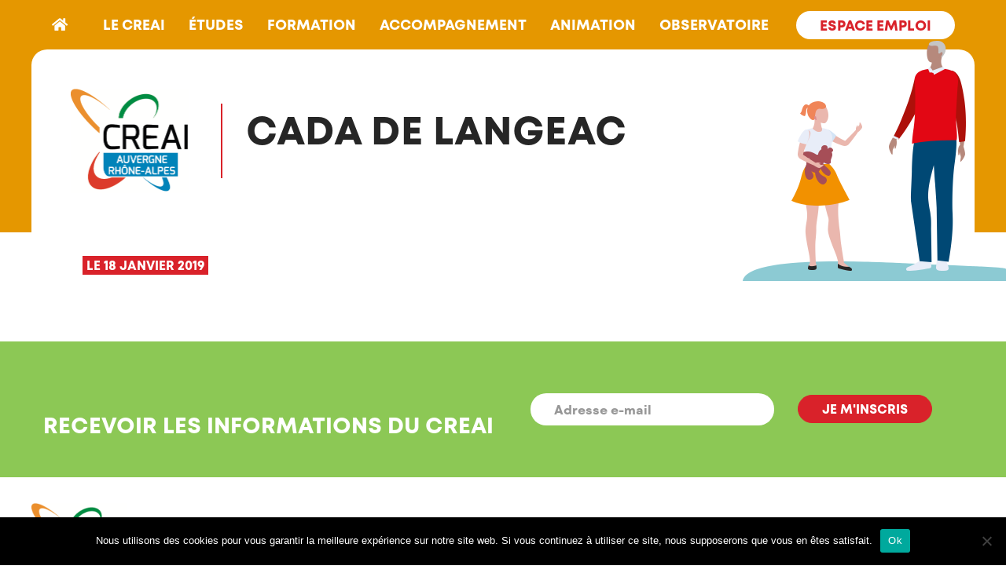

--- FILE ---
content_type: text/html; charset=UTF-8
request_url: https://www.creai-ara.org/structure/cada-de-langeac/
body_size: 13851
content:
<!DOCTYPE html>
<html lang="fr">
<head>
	<meta charset="UTF-8" />
	<meta http-equiv="X-UA-Compatible" content="IE=edge">
<script type="text/javascript">
/* <![CDATA[ */
var gform;gform||(document.addEventListener("gform_main_scripts_loaded",function(){gform.scriptsLoaded=!0}),document.addEventListener("gform/theme/scripts_loaded",function(){gform.themeScriptsLoaded=!0}),window.addEventListener("DOMContentLoaded",function(){gform.domLoaded=!0}),gform={domLoaded:!1,scriptsLoaded:!1,themeScriptsLoaded:!1,isFormEditor:()=>"function"==typeof InitializeEditor,callIfLoaded:function(o){return!(!gform.domLoaded||!gform.scriptsLoaded||!gform.themeScriptsLoaded&&!gform.isFormEditor()||(gform.isFormEditor()&&console.warn("The use of gform.initializeOnLoaded() is deprecated in the form editor context and will be removed in Gravity Forms 3.1."),o(),0))},initializeOnLoaded:function(o){gform.callIfLoaded(o)||(document.addEventListener("gform_main_scripts_loaded",()=>{gform.scriptsLoaded=!0,gform.callIfLoaded(o)}),document.addEventListener("gform/theme/scripts_loaded",()=>{gform.themeScriptsLoaded=!0,gform.callIfLoaded(o)}),window.addEventListener("DOMContentLoaded",()=>{gform.domLoaded=!0,gform.callIfLoaded(o)}))},hooks:{action:{},filter:{}},addAction:function(o,r,e,t){gform.addHook("action",o,r,e,t)},addFilter:function(o,r,e,t){gform.addHook("filter",o,r,e,t)},doAction:function(o){gform.doHook("action",o,arguments)},applyFilters:function(o){return gform.doHook("filter",o,arguments)},removeAction:function(o,r){gform.removeHook("action",o,r)},removeFilter:function(o,r,e){gform.removeHook("filter",o,r,e)},addHook:function(o,r,e,t,n){null==gform.hooks[o][r]&&(gform.hooks[o][r]=[]);var d=gform.hooks[o][r];null==n&&(n=r+"_"+d.length),gform.hooks[o][r].push({tag:n,callable:e,priority:t=null==t?10:t})},doHook:function(r,o,e){var t;if(e=Array.prototype.slice.call(e,1),null!=gform.hooks[r][o]&&((o=gform.hooks[r][o]).sort(function(o,r){return o.priority-r.priority}),o.forEach(function(o){"function"!=typeof(t=o.callable)&&(t=window[t]),"action"==r?t.apply(null,e):e[0]=t.apply(null,e)})),"filter"==r)return e[0]},removeHook:function(o,r,t,n){var e;null!=gform.hooks[o][r]&&(e=(e=gform.hooks[o][r]).filter(function(o,r,e){return!!(null!=n&&n!=o.tag||null!=t&&t!=o.priority)}),gform.hooks[o][r]=e)}});
/* ]]> */
</script>

	<meta name="viewport" content="initial-scale=1.0, width=device-width" />
	<meta name="description" content="CREAI - AUVERGNE &#8211; RHÔNE-ALPES">

	<title>CREAI - CADA DE LANGEAC</title>

	<link href="https://www.creai-ara.org/wp-content/themes/creai2023/src/images/favicon.ico" rel="shortcut icon" type="image/x-icon" />
	<link href="https://www.creai-ara.org/wp-content/themes/creai2023/src/images/favicon.png" rel="shortcut icon" type="image/png" />

	<link rel="pingback" href="" />
	<link rel="canonical" href="https://www.creai-ara.org/" />
	

	<meta name='robots' content='index, follow, max-image-preview:large, max-snippet:-1, max-video-preview:-1' />
	<style>img:is([sizes="auto" i], [sizes^="auto," i]) { contain-intrinsic-size: 3000px 1500px }</style>
	
	<!-- This site is optimized with the Yoast SEO plugin v25.3 - https://yoast.com/wordpress/plugins/seo/ -->
	<link rel="canonical" href="https://www.creai-ara.org/structure/cada-de-langeac/" />
	<meta property="og:locale" content="fr_FR" />
	<meta property="og:type" content="article" />
	<meta property="og:title" content="CADA DE LANGEAC - CREAI" />
	<meta property="og:url" content="https://www.creai-ara.org/structure/cada-de-langeac/" />
	<meta property="og:site_name" content="CREAI" />
	<meta name="twitter:card" content="summary_large_image" />
	<script type="application/ld+json" class="yoast-schema-graph">{"@context":"https://schema.org","@graph":[{"@type":"WebPage","@id":"https://www.creai-ara.org/structure/cada-de-langeac/","url":"https://www.creai-ara.org/structure/cada-de-langeac/","name":"CADA DE LANGEAC - CREAI","isPartOf":{"@id":"https://www.creai-ara.org/#website"},"datePublished":"2019-01-18T12:57:34+00:00","breadcrumb":{"@id":"https://www.creai-ara.org/structure/cada-de-langeac/#breadcrumb"},"inLanguage":"fr-FR","potentialAction":[{"@type":"ReadAction","target":["https://www.creai-ara.org/structure/cada-de-langeac/"]}]},{"@type":"BreadcrumbList","@id":"https://www.creai-ara.org/structure/cada-de-langeac/#breadcrumb","itemListElement":[{"@type":"ListItem","position":1,"name":"Accueil","item":"https://www.creai-ara.org/"},{"@type":"ListItem","position":2,"name":"Employeur","item":"https://www.creai-ara.org/structure/"},{"@type":"ListItem","position":3,"name":"CADA DE LANGEAC"}]},{"@type":"WebSite","@id":"https://www.creai-ara.org/#website","url":"https://www.creai-ara.org/","name":"CREAI","description":"AUVERGNE - RHÔNE-ALPES","potentialAction":[{"@type":"SearchAction","target":{"@type":"EntryPoint","urlTemplate":"https://www.creai-ara.org/?s={search_term_string}"},"query-input":{"@type":"PropertyValueSpecification","valueRequired":true,"valueName":"search_term_string"}}],"inLanguage":"fr-FR"}]}</script>
	<!-- / Yoast SEO plugin. -->


<link rel='dns-prefetch' href='//cdn.jsdelivr.net' />
<link rel='dns-prefetch' href='//use.fontawesome.com' />
<link rel='stylesheet' id='dpProEventCalendar_headcss-css' href='https://www.creai-ara.org/wp-content/plugins/dpProEventCalendar/css/dpProEventCalendar.css?ver=3.0.2' type='text/css' media='all' />
<link rel='stylesheet' id='font-awesome-original-css' href='https://www.creai-ara.org/wp-content/plugins/dpProEventCalendar/css/font-awesome.css?ver=3.0.2' type='text/css' media='all' />
<link rel='stylesheet' id='wp-block-library-css' href='https://www.creai-ara.org/wp-includes/css/dist/block-library/style.min.css?ver=0c668b' type='text/css' media='all' />
<style id='classic-theme-styles-inline-css' type='text/css'>
/*! This file is auto-generated */
.wp-block-button__link{color:#fff;background-color:#32373c;border-radius:9999px;box-shadow:none;text-decoration:none;padding:calc(.667em + 2px) calc(1.333em + 2px);font-size:1.125em}.wp-block-file__button{background:#32373c;color:#fff;text-decoration:none}
</style>
<style id='global-styles-inline-css' type='text/css'>
:root{--wp--preset--aspect-ratio--square: 1;--wp--preset--aspect-ratio--4-3: 4/3;--wp--preset--aspect-ratio--3-4: 3/4;--wp--preset--aspect-ratio--3-2: 3/2;--wp--preset--aspect-ratio--2-3: 2/3;--wp--preset--aspect-ratio--16-9: 16/9;--wp--preset--aspect-ratio--9-16: 9/16;--wp--preset--color--black: #000000;--wp--preset--color--cyan-bluish-gray: #abb8c3;--wp--preset--color--white: #FFFFFF;--wp--preset--color--pale-pink: #f78da7;--wp--preset--color--vivid-red: #cf2e2e;--wp--preset--color--luminous-vivid-orange: #ff6900;--wp--preset--color--luminous-vivid-amber: #fcb900;--wp--preset--color--light-green-cyan: #7bdcb5;--wp--preset--color--vivid-green-cyan: #00d084;--wp--preset--color--pale-cyan-blue: #8ed1fc;--wp--preset--color--vivid-cyan-blue: #0693e3;--wp--preset--color--vivid-purple: #9b51e0;--wp--preset--color--color-grey: #262626;--wp--preset--color--color-orange: #E59700;--wp--preset--color--color-green: #8CC855;--wp--preset--color--color-red: #D9222A;--wp--preset--color--color-blue: #8CCAD3;--wp--preset--color--color-beige: #F9D8AE;--wp--preset--color--color-peach: #EB9073;--wp--preset--gradient--vivid-cyan-blue-to-vivid-purple: linear-gradient(135deg,rgba(6,147,227,1) 0%,rgb(155,81,224) 100%);--wp--preset--gradient--light-green-cyan-to-vivid-green-cyan: linear-gradient(135deg,rgb(122,220,180) 0%,rgb(0,208,130) 100%);--wp--preset--gradient--luminous-vivid-amber-to-luminous-vivid-orange: linear-gradient(135deg,rgba(252,185,0,1) 0%,rgba(255,105,0,1) 100%);--wp--preset--gradient--luminous-vivid-orange-to-vivid-red: linear-gradient(135deg,rgba(255,105,0,1) 0%,rgb(207,46,46) 100%);--wp--preset--gradient--very-light-gray-to-cyan-bluish-gray: linear-gradient(135deg,rgb(238,238,238) 0%,rgb(169,184,195) 100%);--wp--preset--gradient--cool-to-warm-spectrum: linear-gradient(135deg,rgb(74,234,220) 0%,rgb(151,120,209) 20%,rgb(207,42,186) 40%,rgb(238,44,130) 60%,rgb(251,105,98) 80%,rgb(254,248,76) 100%);--wp--preset--gradient--blush-light-purple: linear-gradient(135deg,rgb(255,206,236) 0%,rgb(152,150,240) 100%);--wp--preset--gradient--blush-bordeaux: linear-gradient(135deg,rgb(254,205,165) 0%,rgb(254,45,45) 50%,rgb(107,0,62) 100%);--wp--preset--gradient--luminous-dusk: linear-gradient(135deg,rgb(255,203,112) 0%,rgb(199,81,192) 50%,rgb(65,88,208) 100%);--wp--preset--gradient--pale-ocean: linear-gradient(135deg,rgb(255,245,203) 0%,rgb(182,227,212) 50%,rgb(51,167,181) 100%);--wp--preset--gradient--electric-grass: linear-gradient(135deg,rgb(202,248,128) 0%,rgb(113,206,126) 100%);--wp--preset--gradient--midnight: linear-gradient(135deg,rgb(2,3,129) 0%,rgb(40,116,252) 100%);--wp--preset--font-size--small: 13px;--wp--preset--font-size--medium: 20px;--wp--preset--font-size--large: 36px;--wp--preset--font-size--x-large: 42px;--wp--preset--spacing--20: 0.44rem;--wp--preset--spacing--30: 0.67rem;--wp--preset--spacing--40: 1rem;--wp--preset--spacing--50: 1.5rem;--wp--preset--spacing--60: 2.25rem;--wp--preset--spacing--70: 3.38rem;--wp--preset--spacing--80: 5.06rem;--wp--preset--shadow--natural: 6px 6px 9px rgba(0, 0, 0, 0.2);--wp--preset--shadow--deep: 12px 12px 50px rgba(0, 0, 0, 0.4);--wp--preset--shadow--sharp: 6px 6px 0px rgba(0, 0, 0, 0.2);--wp--preset--shadow--outlined: 6px 6px 0px -3px rgba(255, 255, 255, 1), 6px 6px rgba(0, 0, 0, 1);--wp--preset--shadow--crisp: 6px 6px 0px rgba(0, 0, 0, 1);}:where(.is-layout-flex){gap: 0.5em;}:where(.is-layout-grid){gap: 0.5em;}body .is-layout-flex{display: flex;}.is-layout-flex{flex-wrap: wrap;align-items: center;}.is-layout-flex > :is(*, div){margin: 0;}body .is-layout-grid{display: grid;}.is-layout-grid > :is(*, div){margin: 0;}:where(.wp-block-columns.is-layout-flex){gap: 2em;}:where(.wp-block-columns.is-layout-grid){gap: 2em;}:where(.wp-block-post-template.is-layout-flex){gap: 1.25em;}:where(.wp-block-post-template.is-layout-grid){gap: 1.25em;}.has-black-color{color: var(--wp--preset--color--black) !important;}.has-cyan-bluish-gray-color{color: var(--wp--preset--color--cyan-bluish-gray) !important;}.has-white-color{color: var(--wp--preset--color--white) !important;}.has-pale-pink-color{color: var(--wp--preset--color--pale-pink) !important;}.has-vivid-red-color{color: var(--wp--preset--color--vivid-red) !important;}.has-luminous-vivid-orange-color{color: var(--wp--preset--color--luminous-vivid-orange) !important;}.has-luminous-vivid-amber-color{color: var(--wp--preset--color--luminous-vivid-amber) !important;}.has-light-green-cyan-color{color: var(--wp--preset--color--light-green-cyan) !important;}.has-vivid-green-cyan-color{color: var(--wp--preset--color--vivid-green-cyan) !important;}.has-pale-cyan-blue-color{color: var(--wp--preset--color--pale-cyan-blue) !important;}.has-vivid-cyan-blue-color{color: var(--wp--preset--color--vivid-cyan-blue) !important;}.has-vivid-purple-color{color: var(--wp--preset--color--vivid-purple) !important;}.has-black-background-color{background-color: var(--wp--preset--color--black) !important;}.has-cyan-bluish-gray-background-color{background-color: var(--wp--preset--color--cyan-bluish-gray) !important;}.has-white-background-color{background-color: var(--wp--preset--color--white) !important;}.has-pale-pink-background-color{background-color: var(--wp--preset--color--pale-pink) !important;}.has-vivid-red-background-color{background-color: var(--wp--preset--color--vivid-red) !important;}.has-luminous-vivid-orange-background-color{background-color: var(--wp--preset--color--luminous-vivid-orange) !important;}.has-luminous-vivid-amber-background-color{background-color: var(--wp--preset--color--luminous-vivid-amber) !important;}.has-light-green-cyan-background-color{background-color: var(--wp--preset--color--light-green-cyan) !important;}.has-vivid-green-cyan-background-color{background-color: var(--wp--preset--color--vivid-green-cyan) !important;}.has-pale-cyan-blue-background-color{background-color: var(--wp--preset--color--pale-cyan-blue) !important;}.has-vivid-cyan-blue-background-color{background-color: var(--wp--preset--color--vivid-cyan-blue) !important;}.has-vivid-purple-background-color{background-color: var(--wp--preset--color--vivid-purple) !important;}.has-black-border-color{border-color: var(--wp--preset--color--black) !important;}.has-cyan-bluish-gray-border-color{border-color: var(--wp--preset--color--cyan-bluish-gray) !important;}.has-white-border-color{border-color: var(--wp--preset--color--white) !important;}.has-pale-pink-border-color{border-color: var(--wp--preset--color--pale-pink) !important;}.has-vivid-red-border-color{border-color: var(--wp--preset--color--vivid-red) !important;}.has-luminous-vivid-orange-border-color{border-color: var(--wp--preset--color--luminous-vivid-orange) !important;}.has-luminous-vivid-amber-border-color{border-color: var(--wp--preset--color--luminous-vivid-amber) !important;}.has-light-green-cyan-border-color{border-color: var(--wp--preset--color--light-green-cyan) !important;}.has-vivid-green-cyan-border-color{border-color: var(--wp--preset--color--vivid-green-cyan) !important;}.has-pale-cyan-blue-border-color{border-color: var(--wp--preset--color--pale-cyan-blue) !important;}.has-vivid-cyan-blue-border-color{border-color: var(--wp--preset--color--vivid-cyan-blue) !important;}.has-vivid-purple-border-color{border-color: var(--wp--preset--color--vivid-purple) !important;}.has-vivid-cyan-blue-to-vivid-purple-gradient-background{background: var(--wp--preset--gradient--vivid-cyan-blue-to-vivid-purple) !important;}.has-light-green-cyan-to-vivid-green-cyan-gradient-background{background: var(--wp--preset--gradient--light-green-cyan-to-vivid-green-cyan) !important;}.has-luminous-vivid-amber-to-luminous-vivid-orange-gradient-background{background: var(--wp--preset--gradient--luminous-vivid-amber-to-luminous-vivid-orange) !important;}.has-luminous-vivid-orange-to-vivid-red-gradient-background{background: var(--wp--preset--gradient--luminous-vivid-orange-to-vivid-red) !important;}.has-very-light-gray-to-cyan-bluish-gray-gradient-background{background: var(--wp--preset--gradient--very-light-gray-to-cyan-bluish-gray) !important;}.has-cool-to-warm-spectrum-gradient-background{background: var(--wp--preset--gradient--cool-to-warm-spectrum) !important;}.has-blush-light-purple-gradient-background{background: var(--wp--preset--gradient--blush-light-purple) !important;}.has-blush-bordeaux-gradient-background{background: var(--wp--preset--gradient--blush-bordeaux) !important;}.has-luminous-dusk-gradient-background{background: var(--wp--preset--gradient--luminous-dusk) !important;}.has-pale-ocean-gradient-background{background: var(--wp--preset--gradient--pale-ocean) !important;}.has-electric-grass-gradient-background{background: var(--wp--preset--gradient--electric-grass) !important;}.has-midnight-gradient-background{background: var(--wp--preset--gradient--midnight) !important;}.has-small-font-size{font-size: var(--wp--preset--font-size--small) !important;}.has-medium-font-size{font-size: var(--wp--preset--font-size--medium) !important;}.has-large-font-size{font-size: var(--wp--preset--font-size--large) !important;}.has-x-large-font-size{font-size: var(--wp--preset--font-size--x-large) !important;}
:where(.wp-block-post-template.is-layout-flex){gap: 1.25em;}:where(.wp-block-post-template.is-layout-grid){gap: 1.25em;}
:where(.wp-block-columns.is-layout-flex){gap: 2em;}:where(.wp-block-columns.is-layout-grid){gap: 2em;}
:root :where(.wp-block-pullquote){font-size: 1.5em;line-height: 1.6;}
</style>
<link rel='stylesheet' id='cookie-notice-front-css' href='https://www.creai-ara.org/wp-content/plugins/cookie-notice/css/front.min.css?ver=2.5.6' type='text/css' media='all' />
<link rel='stylesheet' id='theme-my-login-css' href='https://www.creai-ara.org/wp-content/plugins/theme-my-login/assets/styles/theme-my-login.min.css?ver=7.1.12' type='text/css' media='all' />
<link rel='stylesheet' id='fontawesome-css' href='https://use.fontawesome.com/releases/v5.7.1/css/all.css?ver=0c668b' type='text/css' media='all' />
<link rel='stylesheet' id='fancybox-css' href='//cdn.jsdelivr.net/npm/@fancyapps/ui/dist/fancybox.css?ver=0c668b' type='text/css' media='all' />
<link rel='stylesheet' id='slick-css' href='//cdn.jsdelivr.net/npm/slick-carousel@1.8.1/slick/slick.css?ver=0c668b' type='text/css' media='all' />
<link rel='stylesheet' id='style-css' href='https://www.creai-ara.org/wp-content/themes/creai2023/style.css?ver=1721338855' type='text/css' media='all' />
<link rel='stylesheet' id='creai2023-css' href='https://www.creai-ara.org/wp-content/themes/creai2023/src/css/creai2023.css?ver=1737474381' type='text/css' media='all' />
<link rel='stylesheet' id='mimetypes-link-icons-css' href='https://www.creai-ara.org/wp-content/plugins/mimetypes-link-icons/css/style.php?cssvars=bXRsaV9oZWlnaHQ9MTYmbXRsaV9pbWFnZV90eXBlPXBuZyZtdGxpX2xlZnRvcnJpZ2h0PWxlZnQmYWN0aXZlX3R5cGVzPXBkZg%3D&#038;ver=3.0' type='text/css' media='all' />
<link rel='stylesheet' id='wpjb-glyphs-css' href='https://www.creai-ara.org/wp-content/plugins/wpjobboard/public/css/wpjb-glyphs.css?ver=5.7.2' type='text/css' media='all' />
<link rel='stylesheet' id='wpjb-css-css' href='https://www.creai-ara.org/wp-content/plugins/wpjobboard/public/css/frontend.css?ver=5.7.2' type='text/css' media='all' />
<link rel='stylesheet' id='um_modal-css' href='https://www.creai-ara.org/wp-content/plugins/ultimate-member/assets/css/um-modal.min.css?ver=2.10.4' type='text/css' media='all' />
<link rel='stylesheet' id='um_ui-css' href='https://www.creai-ara.org/wp-content/plugins/ultimate-member/assets/libs/jquery-ui/jquery-ui.min.css?ver=1.13.2' type='text/css' media='all' />
<link rel='stylesheet' id='um_tipsy-css' href='https://www.creai-ara.org/wp-content/plugins/ultimate-member/assets/libs/tipsy/tipsy.min.css?ver=1.0.0a' type='text/css' media='all' />
<link rel='stylesheet' id='um_raty-css' href='https://www.creai-ara.org/wp-content/plugins/ultimate-member/assets/libs/raty/um-raty.min.css?ver=2.6.0' type='text/css' media='all' />
<link rel='stylesheet' id='select2-css' href='https://www.creai-ara.org/wp-content/plugins/ultimate-member/assets/libs/select2/select2.min.css?ver=4.0.13' type='text/css' media='all' />
<link rel='stylesheet' id='um_fileupload-css' href='https://www.creai-ara.org/wp-content/plugins/ultimate-member/assets/css/um-fileupload.min.css?ver=2.10.4' type='text/css' media='all' />
<link rel='stylesheet' id='um_confirm-css' href='https://www.creai-ara.org/wp-content/plugins/ultimate-member/assets/libs/um-confirm/um-confirm.min.css?ver=1.0' type='text/css' media='all' />
<link rel='stylesheet' id='um_datetime-css' href='https://www.creai-ara.org/wp-content/plugins/ultimate-member/assets/libs/pickadate/default.min.css?ver=3.6.2' type='text/css' media='all' />
<link rel='stylesheet' id='um_datetime_date-css' href='https://www.creai-ara.org/wp-content/plugins/ultimate-member/assets/libs/pickadate/default.date.min.css?ver=3.6.2' type='text/css' media='all' />
<link rel='stylesheet' id='um_datetime_time-css' href='https://www.creai-ara.org/wp-content/plugins/ultimate-member/assets/libs/pickadate/default.time.min.css?ver=3.6.2' type='text/css' media='all' />
<link rel='stylesheet' id='um_fonticons_ii-css' href='https://www.creai-ara.org/wp-content/plugins/ultimate-member/assets/libs/legacy/fonticons/fonticons-ii.min.css?ver=2.10.4' type='text/css' media='all' />
<link rel='stylesheet' id='um_fonticons_fa-css' href='https://www.creai-ara.org/wp-content/plugins/ultimate-member/assets/libs/legacy/fonticons/fonticons-fa.min.css?ver=2.10.4' type='text/css' media='all' />
<link rel='stylesheet' id='um_fontawesome-css' href='https://www.creai-ara.org/wp-content/plugins/ultimate-member/assets/css/um-fontawesome.min.css?ver=6.5.2' type='text/css' media='all' />
<link rel='stylesheet' id='um_common-css' href='https://www.creai-ara.org/wp-content/plugins/ultimate-member/assets/css/common.min.css?ver=2.10.4' type='text/css' media='all' />
<link rel='stylesheet' id='um_responsive-css' href='https://www.creai-ara.org/wp-content/plugins/ultimate-member/assets/css/um-responsive.min.css?ver=2.10.4' type='text/css' media='all' />
<link rel='stylesheet' id='um_styles-css' href='https://www.creai-ara.org/wp-content/plugins/ultimate-member/assets/css/um-styles.min.css?ver=2.10.4' type='text/css' media='all' />
<link rel='stylesheet' id='um_crop-css' href='https://www.creai-ara.org/wp-content/plugins/ultimate-member/assets/libs/cropper/cropper.min.css?ver=1.6.1' type='text/css' media='all' />
<link rel='stylesheet' id='um_profile-css' href='https://www.creai-ara.org/wp-content/plugins/ultimate-member/assets/css/um-profile.min.css?ver=2.10.4' type='text/css' media='all' />
<link rel='stylesheet' id='um_account-css' href='https://www.creai-ara.org/wp-content/plugins/ultimate-member/assets/css/um-account.min.css?ver=2.10.4' type='text/css' media='all' />
<link rel='stylesheet' id='um_misc-css' href='https://www.creai-ara.org/wp-content/plugins/ultimate-member/assets/css/um-misc.min.css?ver=2.10.4' type='text/css' media='all' />
<link rel='stylesheet' id='um_default_css-css' href='https://www.creai-ara.org/wp-content/plugins/ultimate-member/assets/css/um-old-default.min.css?ver=2.10.4' type='text/css' media='all' />
<link rel='stylesheet' id='sib-front-css-css' href='https://www.creai-ara.org/wp-content/plugins/mailin/css/mailin-front.css?ver=0c668b' type='text/css' media='all' />
<script type="text/javascript" id="cookie-notice-front-js-before">
/* <![CDATA[ */
var cnArgs = {"ajaxUrl":"https:\/\/www.creai-ara.org\/wp-admin\/admin-ajax.php","nonce":"08806d9c57","hideEffect":"fade","position":"bottom","onScroll":false,"onScrollOffset":100,"onClick":false,"cookieName":"cookie_notice_accepted","cookieTime":2592000,"cookieTimeRejected":2592000,"globalCookie":false,"redirection":false,"cache":false,"revokeCookies":false,"revokeCookiesOpt":"automatic"};
/* ]]> */
</script>
<script type="text/javascript" src="https://www.creai-ara.org/wp-content/plugins/cookie-notice/js/front.min.js?ver=2.5.6" id="cookie-notice-front-js"></script>
<script type="text/javascript" src="https://www.creai-ara.org/wp-includes/js/jquery/jquery.min.js?ver=3.7.1" id="jquery-core-js"></script>
<script type="text/javascript" src="https://www.creai-ara.org/wp-includes/js/jquery/jquery-migrate.min.js?ver=3.4.1" id="jquery-migrate-js"></script>
<script type="text/javascript" src="//cdn.jsdelivr.net/npm/@fancyapps/ui@4.0/dist/fancybox.umd.js" id="fancybox-js"></script>
<script type="text/javascript" id="wpjb-js-js-extra">
/* <![CDATA[ */
var WpjbData = {"no_jobs_found":"Aucune offre d'emploi trouv\u00e9e","no_resumes_found":"Aucun CV n\u2019a \u00e9t\u00e9 trouv\u00e9","load_x_more":"Charger %d de plus","date_format":"Y\/m\/d","max_date":"9999\/12\/31"};
/* ]]> */
</script>
<script type="text/javascript" src="https://www.creai-ara.org/wp-content/plugins/wpjobboard/public/js/frontend.js?ver=5.7.2" id="wpjb-js-js"></script>
<script type="text/javascript" src="https://www.creai-ara.org/wp-content/plugins/ultimate-member/assets/js/um-gdpr.min.js?ver=2.10.4" id="um-gdpr-js"></script>
<script type="text/javascript" id="sib-front-js-js-extra">
/* <![CDATA[ */
var sibErrMsg = {"invalidMail":"Veuillez entrer une adresse e-mail valide.","requiredField":"Veuillez compl\u00e9ter les champs obligatoires.","invalidDateFormat":"Veuillez entrer une date valide.","invalidSMSFormat":"Veuillez entrer une num\u00e9ro de t\u00e9l\u00e9phone valide."};
var ajax_sib_front_object = {"ajax_url":"https:\/\/www.creai-ara.org\/wp-admin\/admin-ajax.php","ajax_nonce":"63d0661d9c","flag_url":"https:\/\/www.creai-ara.org\/wp-content\/plugins\/mailin\/img\/flags\/"};
/* ]]> */
</script>
<script type="text/javascript" src="https://www.creai-ara.org/wp-content/plugins/mailin/js/mailin-front.js?ver=1749731542" id="sib-front-js-js"></script>
<link rel="https://api.w.org/" href="https://www.creai-ara.org/wp-json/" /><link rel='shortlink' href='https://www.creai-ara.org/?p=72239' />
<link rel="alternate" title="oEmbed (JSON)" type="application/json+oembed" href="https://www.creai-ara.org/wp-json/oembed/1.0/embed?url=https%3A%2F%2Fwww.creai-ara.org%2Fstructure%2Fcada-de-langeac%2F" />
<link rel="alternate" title="oEmbed (XML)" type="text/xml+oembed" href="https://www.creai-ara.org/wp-json/oembed/1.0/embed?url=https%3A%2F%2Fwww.creai-ara.org%2Fstructure%2Fcada-de-langeac%2F&#038;format=xml" />
<meta name="tec-api-version" content="v1"><meta name="tec-api-origin" content="https://www.creai-ara.org"><link rel="alternate" href="https://www.creai-ara.org/wp-json/tribe/events/v1/" /><!-- Global site tag (gtag.js) - Google Analytics -->
				<script type="text/plain" class="cmplz-stats" data-category="statistics" async src="https://www.googletagmanager.com/gtag/js?id=UA-60716795-1"></script>
				<script type="text/plain" class="cmplz-stats" data-category="statistics">
				window.dataLayer = window.dataLayer || [];
				function gtag(){dataLayer.push(arguments);}
				gtag('js', new Date());

				gtag('config', 'UA-60716795-1');
				</script>		<style type="text/css" id="wp-custom-css">
			/* Modification du style des boutons de paiement lors de la saisie d'une annonce sur la partie Offres d'emploi - Alteriade - Mars 2024 */

.wpjb .wpjb-tabs.wpjb-tabs-reverse {
  background-color: transparent;
}

.wpjb ul#wpjb-checkout-gateway li.wpjb-tab-link {
	background-color: whitesmoke;
  /*color: #fff !important;*/
	/*border-radius: 21.5px;*/
	border: 1px solid whitesmoke;
	margin-bottom:15px;
}
.wpjb ul#wpjb-checkout-gateway li.wpjb-tab-link:hover,
.wpjb ul#wpjb-checkout-gateway li.wpjb-tab-link:active,
.wpjb ul#wpjb-checkout-gateway li.wpjb-tab-link:focus,
.wpjb ul#wpjb-checkout-gateway li.wpjb-tab-link.current {
	background-color: #F0F8FF;
}

.wpjb a.wpjb-button {
	padding: .9rem 3rem;
  background-color: #D9222A;
  color: #fff  !important;
  text-decoration: none !important;
  display: inline-block;
  font-size: 1.8rem;
  text-transform: uppercase;
  line-height: 1;
  font-weight: 700;
  transition-property: color,background-color,border-color;
  white-space: pre-line;
  border: 1px solid #D9222A;
  border-radius: 21.5px;
  box-shadow: none;
}
.wpjb a.wpjb-button:hover,
.wpjb a.wpjb-button:active,
.wpjb a.wpjb-button:focus {
	background-color: #fff;
  color: #D9222A !important;
}

.wpjb .wpjb-listing-type-cost {
  bottom: 0 !important;
}

.wpjb-page-save .wpjb-flash-info,
 { display:block; }


.wpjb-element-name-user_email span.wpjb-hint,
.wpjb-element-name-phone span.wpjb-hint,
.wpjb-element-name-user_url span.wpjb-hint { display:none; }


.wpjb ul#wpjb-checkout-gateway {
	margin-top:20px;
}
.wpjb ul#wpjb-checkout-gateway li.wpjb-tab-link {
	background-color:whitesmoke;
	border-radius: 21.5px;
	border:2px solid whitesmoke;
}
.wpjb ul#wpjb-checkout-gateway li.wpjb-tab-link.current, 
.wpjb ul#wpjb-checkout-gateway li.wpjb-tab-link:hover {
	background-color:whitesmoke;
	border:2px solid #D9222A;
}
.wpjb ul#wpjb-checkout-gateway li.wpjb-tab-link.current a, 
.wpjb ul#wpjb-checkout-gateway li.wpjb-tab-link:hover a {
	color: #D9222A;
}
.wpjb ul#wpjb-checkout-gateway li.wpjb-tab-link.current:before, 
.wpjb ul#wpjb-checkout-gateway li.wpjb-tab-link:hover:before {
	content:"> ";
	display:inline-block;
	color: #D9222A;
	font-weight:bold;
	font-size:17px;
}


/***********************/


div#actualite-rapports {
	margin-top:0;
}
#header-menu ul#menu-header li.menu-item {
  padding: 2rem 1.5rem;
}		</style>
		
</head>

<body class="wp-singular company-template-default single single-company postid-72239 wp-theme-creai2023 cookies-not-set tribe-no-js">

	<header id="header" class="bg-orange">

		<nav id="header-menu" class="bg-orange">
			<div class="container-s flex-container">
				<div class="flex-container">
					<div class="menu-home">
						<a href="https://www.creai-ara.org/">
							<i class="fas fa-home"></i>
						</a>
					</div>
					<div class="menu-menu-header-container"><ul id="menu-header" class="flex-container"><li id="menu-item-89981" class="menu-item menu-item-type-custom menu-item-object-custom menu-item-has-children menu-item-89981"><a href="#">Le CREAI</a>
<ul class="sub-menu">
	<li id="menu-item-89888" class="menu-item menu-item-type-post_type menu-item-object-page menu-item-89888"><a href="https://www.creai-ara.org/origines-et-missions/">Origines et missions</a></li>
	<li id="menu-item-89887" class="menu-item menu-item-type-post_type menu-item-object-page menu-item-89887"><a href="https://www.creai-ara.org/origines-et-missions/adherents/">Adhérer</a></li>
	<li id="menu-item-89955" class="menu-item menu-item-type-post_type menu-item-object-page menu-item-89955"><a href="https://www.creai-ara.org/origines-et-missions/lequipe/offre-de-poste/">Nos offres d&#8217;emploi</a></li>
	<li id="menu-item-89544" class="menu-item menu-item-type-post_type menu-item-object-page menu-item-89544"><a href="https://www.creai-ara.org/origines-et-missions/lequipe/">L’équipe</a></li>
	<li id="menu-item-89891" class="menu-item menu-item-type-post_type menu-item-object-page menu-item-89891"><a href="https://www.creai-ara.org/origines-et-missions/vie-associative/">Vie associative</a></li>
	<li id="menu-item-89890" class="menu-item menu-item-type-post_type menu-item-object-page menu-item-89890"><a href="https://www.creai-ara.org/origines-et-missions/reseau-national/">Réseau national</a></li>
</ul>
</li>
<li id="menu-item-89545" class="menu-item menu-item-type-custom menu-item-object-custom menu-item-has-children menu-item-89545"><a href="#">études</a>
<ul class="sub-menu">
	<li id="menu-item-90116" class="menu-item menu-item-type-post_type menu-item-object-page menu-item-90116"><a href="https://www.creai-ara.org/etudes/offre-etudes/">Offre Études</a></li>
	<li id="menu-item-105150" class="menu-item menu-item-type-post_type_archive menu-item-object-rapports menu-item-105150"><a href="https://www.creai-ara.org/rapports/">Nos rapports</a></li>
</ul>
</li>
<li id="menu-item-89548" class="menu-item menu-item-type-custom menu-item-object-custom menu-item-has-children menu-item-89548"><a href="#">Formation</a>
<ul class="sub-menu">
	<li id="menu-item-89549" class="menu-item menu-item-type-post_type menu-item-object-page menu-item-89549"><a href="https://www.creai-ara.org/formation-2/formations-intra/">Offre de FORMATIONS</a></li>
	<li id="menu-item-2378170" class="menu-item menu-item-type-post_type menu-item-object-page menu-item-2378170"><a href="https://www.creai-ara.org/formation-2/formations-inter-2025/">FORMATIONS INTER 2025-26</a></li>
	<li id="menu-item-197206" class="menu-item menu-item-type-post_type menu-item-object-page menu-item-197206"><a href="https://www.creai-ara.org/catalogue-de-formations/">Catalogue de formation</a></li>
</ul>
</li>
<li id="menu-item-89555" class="menu-item menu-item-type-custom menu-item-object-custom menu-item-has-children menu-item-89555"><a href="#">Accompagnement</a>
<ul class="sub-menu">
	<li id="menu-item-89558" class="menu-item menu-item-type-post_type menu-item-object-page menu-item-89558"><a href="https://www.creai-ara.org/accompagnement/appui-et-aide-a-la-decision/">Accompagnement et conseil</a></li>
</ul>
</li>
<li id="menu-item-89557" class="menu-item menu-item-type-custom menu-item-object-custom menu-item-has-children menu-item-89557"><a href="#">Animation</a>
<ul class="sub-menu">
	<li id="menu-item-90083" class="menu-item menu-item-type-post_type menu-item-object-page menu-item-90083"><a href="https://www.creai-ara.org/animation/webinaires-adherents/">Webinaires adhérents</a></li>
	<li id="menu-item-2380006" class="menu-item menu-item-type-post_type menu-item-object-page menu-item-2380006"><a href="https://www.creai-ara.org/dispositif-de-soutien-a-lintervention-par-les-pairs/">Dispositif de soutien à l’intervention par les pairs</a></li>
	<li id="menu-item-89559" class="menu-item menu-item-type-post_type menu-item-object-page menu-item-89559"><a href="https://www.creai-ara.org/animation/journeedetudes/">Journée d’Etudes</a></li>
	<li id="menu-item-2291267" class="menu-item menu-item-type-post_type menu-item-object-page menu-item-2291267"><a href="https://www.creai-ara.org/animation/webinaire-evaluation-has/">Webinaire Evaluation HAS</a></li>
	<li id="menu-item-1854110" class="menu-item menu-item-type-post_type menu-item-object-page menu-item-1854110"><a href="https://www.creai-ara.org/animation/60-ans/">60 ans !</a></li>
</ul>
</li>
<li id="menu-item-2378675" class="menu-item menu-item-type-post_type menu-item-object-page menu-item-2378675"><a href="https://www.creai-ara.org/observatoire/">Observatoire</a></li>
</ul></div>				</div>
				<div class="menu-emploi">
					<a href="https://www.creai-ara.org/jobs/" class="btn btn-white">Espace emploi</a>
				</div>

				<div id="ht-menu" class="nav-menu">
					<div class="nav-button" aria-label="Ouvrir/Fermer le menu"><p class="nav-text mtn"></p></div>
				</div>
			</div>

		</nav><!--/#header-menu-->

					<div id="header-cartouche" class="container-s flex-container">
				<div class="logo">
					<a href="https://www.creai-ara.org/">
						<img src="https://www.creai-ara.org/wp-content/themes/creai2023/src/images/logo.png" alt="Logo CREAI">
					</a>
				</div>
				<div class="page-name">
					<h1 class="page-title">
						<span class="breadcumbs">
													</span>
						CADA DE LANGEAC					</h1>
				</div>
			</div><!--/#header-cartouche-->
		
	</header>


	
	<main id="primary" class="single-main">

		<div class="container-s flex-container">
			
				
					<div class="entry-content">
						
						<div class="date">Le 18 janvier 2019</div>
						
						
<div class="wpjb wpjb-job wpjb-page-company">


    
    
</div>
						
					</div><!-- .entry-content -->

				
<aside>
    
    
    
        <div class="bottom-image">
        <img src="https://www.creai-ara.org/wp-content/themes/creai2023/src/images/aside-3.png" alt="">
    </div>
</aside>

		</div>				

	</main><!-- #main -->


<footer id="footer" class="site-footer">
	<div id="information" class="bg-green">
        <div class="container-s flex-container">
            <h2 class="txt-white">Recevoir les informations du CREAI</h2>
            <div class="form">
				
                <div class='gf_browser_chrome gform_wrapper gform_legacy_markup_wrapper gform-theme--no-framework form-inscription_wrapper' data-form-theme='legacy' data-form-index='0' id='gform_wrapper_1' ><div id='gf_1' class='gform_anchor' tabindex='-1'></div><form method='post' enctype='multipart/form-data' target='gform_ajax_frame_1' id='gform_1' class='form-inscription' action='/structure/cada-de-langeac/#gf_1' data-formid='1' novalidate>
                        <div class='gform-body gform_body'><ul id='gform_fields_1' class='gform_fields top_label form_sublabel_below description_below validation_below'><li id="field_1_1" class="gfield gfield--type-email gfield_contains_required field_sublabel_below gfield--no-description field_description_below hidden_label field_validation_below gfield_visibility_visible"  ><label class='gfield_label gform-field-label' for='input_1_1'>E-mail<span class="gfield_required"><span class="gfield_required gfield_required_asterisk">*</span></span></label><div class='ginput_container ginput_container_email'>
                            <input name='input_1' id='input_1_1' type='email' value='' class='large'   placeholder='Adresse e-mail' aria-required="true" aria-invalid="false"  />
                        </div></li><li id="field_1_2" class="gfield gfield--type-honeypot gform_validation_container field_sublabel_below gfield--has-description field_description_below field_validation_below gfield_visibility_visible"  ><label class='gfield_label gform-field-label' for='input_1_2'>Email</label><div class='ginput_container'><input name='input_2' id='input_1_2' type='text' value='' autocomplete='new-password'/></div><div class='gfield_description' id='gfield_description_1_2'>Ce champ n’est utilisé qu’à des fins de validation et devrait rester inchangé.</div></li></ul></div>
        <div class='gform-footer gform_footer top_label'> <input type='submit' id='gform_submit_button_1' class='gform_button button' onclick='gform.submission.handleButtonClick(this);' data-submission-type='submit' value='Je m&#039;inscris'  /> <input type='hidden' name='gform_ajax' value='form_id=1&amp;title=&amp;description=&amp;tabindex=0&amp;theme=legacy&amp;styles=[]&amp;hash=d7080083f476d03ca2fa3668eb22a1d4' />
            <input type='hidden' class='gform_hidden' name='gform_submission_method' data-js='gform_submission_method_1' value='iframe' />
            <input type='hidden' class='gform_hidden' name='gform_theme' data-js='gform_theme_1' id='gform_theme_1' value='legacy' />
            <input type='hidden' class='gform_hidden' name='gform_style_settings' data-js='gform_style_settings_1' id='gform_style_settings_1' value='[]' />
            <input type='hidden' class='gform_hidden' name='is_submit_1' value='1' />
            <input type='hidden' class='gform_hidden' name='gform_submit' value='1' />
            
            <input type='hidden' class='gform_hidden' name='gform_unique_id' value='' />
            <input type='hidden' class='gform_hidden' name='state_1' value='WyJbXSIsIjNkMTdkOTUzMzAyMzA0Y2ZhNzhmNmEwNmJjN2RiNjAyIl0=' />
            <input type='hidden' autocomplete='off' class='gform_hidden' name='gform_target_page_number_1' id='gform_target_page_number_1' value='0' />
            <input type='hidden' autocomplete='off' class='gform_hidden' name='gform_source_page_number_1' id='gform_source_page_number_1' value='1' />
            <input type='hidden' name='gform_field_values' value='' />
            
        </div>
                        </form>
                        </div>
		                <iframe style='display:none;width:0px;height:0px;' src='about:blank' name='gform_ajax_frame_1' id='gform_ajax_frame_1' title='Cette iframe contient la logique nécessaire pour manipuler Gravity Forms avec Ajax.'></iframe>
		                <script type="text/javascript">
/* <![CDATA[ */
 gform.initializeOnLoaded( function() {gformInitSpinner( 1, 'https://www.creai-ara.org/wp-content/plugins/gravityforms/images/spinner.svg', true );jQuery('#gform_ajax_frame_1').on('load',function(){var contents = jQuery(this).contents().find('*').html();var is_postback = contents.indexOf('GF_AJAX_POSTBACK') >= 0;if(!is_postback){return;}var form_content = jQuery(this).contents().find('#gform_wrapper_1');var is_confirmation = jQuery(this).contents().find('#gform_confirmation_wrapper_1').length > 0;var is_redirect = contents.indexOf('gformRedirect(){') >= 0;var is_form = form_content.length > 0 && ! is_redirect && ! is_confirmation;var mt = parseInt(jQuery('html').css('margin-top'), 10) + parseInt(jQuery('body').css('margin-top'), 10) + 100;if(is_form){jQuery('#gform_wrapper_1').html(form_content.html());if(form_content.hasClass('gform_validation_error')){jQuery('#gform_wrapper_1').addClass('gform_validation_error');} else {jQuery('#gform_wrapper_1').removeClass('gform_validation_error');}setTimeout( function() { /* delay the scroll by 50 milliseconds to fix a bug in chrome */ jQuery(document).scrollTop(jQuery('#gform_wrapper_1').offset().top - mt); }, 50 );if(window['gformInitDatepicker']) {gformInitDatepicker();}if(window['gformInitPriceFields']) {gformInitPriceFields();}var current_page = jQuery('#gform_source_page_number_1').val();gformInitSpinner( 1, 'https://www.creai-ara.org/wp-content/plugins/gravityforms/images/spinner.svg', true );jQuery(document).trigger('gform_page_loaded', [1, current_page]);window['gf_submitting_1'] = false;}else if(!is_redirect){var confirmation_content = jQuery(this).contents().find('.GF_AJAX_POSTBACK').html();if(!confirmation_content){confirmation_content = contents;}jQuery('#gform_wrapper_1').replaceWith(confirmation_content);jQuery(document).scrollTop(jQuery('#gf_1').offset().top - mt);jQuery(document).trigger('gform_confirmation_loaded', [1]);window['gf_submitting_1'] = false;wp.a11y.speak(jQuery('#gform_confirmation_message_1').text());}else{jQuery('#gform_1').append(contents);if(window['gformRedirect']) {gformRedirect();}}jQuery(document).trigger("gform_pre_post_render", [{ formId: "1", currentPage: "current_page", abort: function() { this.preventDefault(); } }]);                if (event && event.defaultPrevented) {                return;         }        const gformWrapperDiv = document.getElementById( "gform_wrapper_1" );        if ( gformWrapperDiv ) {            const visibilitySpan = document.createElement( "span" );            visibilitySpan.id = "gform_visibility_test_1";            gformWrapperDiv.insertAdjacentElement( "afterend", visibilitySpan );        }        const visibilityTestDiv = document.getElementById( "gform_visibility_test_1" );        let postRenderFired = false;                function triggerPostRender() {            if ( postRenderFired ) {                return;            }            postRenderFired = true;            gform.core.triggerPostRenderEvents( 1, current_page );            if ( visibilityTestDiv ) {                visibilityTestDiv.parentNode.removeChild( visibilityTestDiv );            }        }        function debounce( func, wait, immediate ) {            var timeout;            return function() {                var context = this, args = arguments;                var later = function() {                    timeout = null;                    if ( !immediate ) func.apply( context, args );                };                var callNow = immediate && !timeout;                clearTimeout( timeout );                timeout = setTimeout( later, wait );                if ( callNow ) func.apply( context, args );            };        }        const debouncedTriggerPostRender = debounce( function() {            triggerPostRender();        }, 200 );        if ( visibilityTestDiv && visibilityTestDiv.offsetParent === null ) {            const observer = new MutationObserver( ( mutations ) => {                mutations.forEach( ( mutation ) => {                    if ( mutation.type === 'attributes' && visibilityTestDiv.offsetParent !== null ) {                        debouncedTriggerPostRender();                        observer.disconnect();                    }                });            });            observer.observe( document.body, {                attributes: true,                childList: false,                subtree: true,                attributeFilter: [ 'style', 'class' ],            });        } else {            triggerPostRender();        }    } );} ); 
/* ]]> */
</script>
            </div>
        </div>
    </div>

	<div id="footer-info" class="container-s flex-container">
		<div id="footer-info-logo" class="flex-container">
			<div class="logo">
				<a href="https://www.creai-ara.org/">
					<img src="https://www.creai-ara.org/wp-content/themes/creai2023/src/images/logo.png" alt="Logo CREAI">
				</a>
			</div>
			<div class="slogan">
				Le centre régional d’Études d'Actions et d'Informations, en faveur des personnes en situation 
				de vulnérabilité en Auvergne-Rhône-Alpes 
			</div>
		</div><!--/#footer-info-logo-->
		<div id="footer-info-contact">
			<a href="https://www.creai-ara.org/nous-contacter/">Contactez-nous</a>
			<div id="rs">
				<a href="https://fr.linkedin.com/company/creai-ara" target="_blank"><i class="fab fa-linkedin"></i></a>
				<a href="https://twitter.com/aracreai" target="_blank"><i class="fab fa-twitter-square"></i></a>
			</div>
		</div><!--/#footer-info-contact-->
	</div>

	<div id="footer-ml" class="bg-grey">
		<div class="container-s">
			&copy; CREAI 2025 -
			<!-- <a href="https://www.creai-ara.org/mentions-legales/">Mentions légales</a> - -->
			<div class="menu-menu-footer-container"><ul id="menu-footer" class="flex-container"><li id="menu-item-90118" class="menu-item menu-item-type-post_type menu-item-object-page menu-item-privacy-policy menu-item-90118"><a rel="privacy-policy" href="https://www.creai-ara.org/mentions-legales/">Mentions légales</a></li>
<li id="menu-item-90282" class="menu-item menu-item-type-post_type menu-item-object-page menu-item-90282"><a href="https://www.creai-ara.org/conditions-generales-de-vente-et-reglement-interieur/">CGV et règlement intérieur</a></li>
</ul></div>			Conception <a href="https://www.alteriade.fr" target="_blank">Alteriade</a>
		</div>
	</div>
</footer><!-- #footer -->


<div id="um_upload_single" style="display:none;"></div>

<div id="um_view_photo" style="display:none;">
	<a href="javascript:void(0);" data-action="um_remove_modal" class="um-modal-close" aria-label="Fermer la fenêtre modale de l’image">
		<i class="um-faicon-times"></i>
	</a>

	<div class="um-modal-body photo">
		<div class="um-modal-photo"></div>
	</div>
</div>
<script type="speculationrules">
{"prefetch":[{"source":"document","where":{"and":[{"href_matches":"\/*"},{"not":{"href_matches":["\/wp-*.php","\/wp-admin\/*","\/wp-content\/uploads\/*","\/wp-content\/*","\/wp-content\/plugins\/*","\/wp-content\/themes\/creai2023\/*","\/*\\?(.+)"]}},{"not":{"selector_matches":"a[rel~=\"nofollow\"]"}},{"not":{"selector_matches":".no-prefetch, .no-prefetch a"}}]},"eagerness":"conservative"}]}
</script>
		<script>
		( function ( body ) {
			'use strict';
			body.className = body.className.replace( /\btribe-no-js\b/, 'tribe-js' );
		} )( document.body );
		</script>
		<script> /* <![CDATA[ */var tribe_l10n_datatables = {"aria":{"sort_ascending":": activate to sort column ascending","sort_descending":": activate to sort column descending"},"length_menu":"Show _MENU_ entries","empty_table":"No data available in table","info":"Showing _START_ to _END_ of _TOTAL_ entries","info_empty":"Showing 0 to 0 of 0 entries","info_filtered":"(filtered from _MAX_ total entries)","zero_records":"No matching records found","search":"Search:","all_selected_text":"All items on this page were selected. ","select_all_link":"Select all pages","clear_selection":"Clear Selection.","pagination":{"all":"All","next":"Next","previous":"Previous"},"select":{"rows":{"0":"","_":": Selected %d rows","1":": Selected 1 row"}},"datepicker":{"dayNames":["dimanche","lundi","mardi","mercredi","jeudi","vendredi","samedi"],"dayNamesShort":["dim","lun","mar","mer","jeu","ven","sam"],"dayNamesMin":["D","L","M","M","J","V","S"],"monthNames":["janvier","f\u00e9vrier","mars","avril","mai","juin","juillet","ao\u00fbt","septembre","octobre","novembre","d\u00e9cembre"],"monthNamesShort":["janvier","f\u00e9vrier","mars","avril","mai","juin","juillet","ao\u00fbt","septembre","octobre","novembre","d\u00e9cembre"],"monthNamesMin":["Jan","F\u00e9v","Mar","Avr","Mai","Juin","Juil","Ao\u00fbt","Sep","Oct","Nov","D\u00e9c"],"nextText":"Next","prevText":"Prev","currentText":"Today","closeText":"Done","today":"Today","clear":"Clear"}};/* ]]> */ </script><link rel='stylesheet' id='gforms_reset_css-css' href='https://www.creai-ara.org/wp-content/plugins/gravityforms/legacy/css/formreset.min.css?ver=2.9.9' type='text/css' media='all' />
<link rel='stylesheet' id='gforms_formsmain_css-css' href='https://www.creai-ara.org/wp-content/plugins/gravityforms/legacy/css/formsmain.min.css?ver=2.9.9' type='text/css' media='all' />
<link rel='stylesheet' id='gforms_ready_class_css-css' href='https://www.creai-ara.org/wp-content/plugins/gravityforms/legacy/css/readyclass.min.css?ver=2.9.9' type='text/css' media='all' />
<link rel='stylesheet' id='gforms_browsers_css-css' href='https://www.creai-ara.org/wp-content/plugins/gravityforms/legacy/css/browsers.min.css?ver=2.9.9' type='text/css' media='all' />
<script type="text/javascript" id="theme-my-login-js-extra">
/* <![CDATA[ */
var themeMyLogin = {"action":"","errors":[]};
/* ]]> */
</script>
<script type="text/javascript" src="https://www.creai-ara.org/wp-content/plugins/theme-my-login/assets/scripts/theme-my-login.min.js?ver=7.1.12" id="theme-my-login-js"></script>
<script type="text/javascript" src="//cdn.jsdelivr.net/npm/slick-carousel@1.8.1/slick/slick.min.js" id="slick-js"></script>
<script type="text/javascript" src="https://www.creai-ara.org/wp-content/themes/creai2023/src/js/jquery.smooth-scroll.min.js" id="smooth-scroll-js"></script>
<script type="text/javascript" src="https://www.creai-ara.org/wp-content/themes/creai2023/src/js/forms.js?ver=1721338858" id="forms-js-js"></script>
<script type="text/javascript" id="scripts-js-extra">
/* <![CDATA[ */
var ajaxurl = "https:\/\/www.creai-ara.org\/wp-admin\/admin-ajax.php";
var forms_id = {"inscription":"1","contact":"2"};
/* ]]> */
</script>
<script type="text/javascript" src="https://www.creai-ara.org/wp-content/themes/creai2023/src/js/scripts.js?ver=1721338858" id="scripts-js"></script>
<script type="text/javascript" id="mimetypes-link-icons-js-extra">
/* <![CDATA[ */
var i18n_mtli = {"hidethings":"1","enable_async":"","enable_async_debug":"","avoid_selector":".wp-caption"};
/* ]]> */
</script>
<script type="text/javascript" src="https://www.creai-ara.org/wp-content/plugins/mimetypes-link-icons/js/mtli-str-replace.min.js?ver=3.1.0" id="mimetypes-link-icons-js"></script>
<script src='https://www.creai-ara.org/wp-content/plugins/the-events-calendar/common/src/resources/js/underscore-before.js'></script>
<script type="text/javascript" src="https://www.creai-ara.org/wp-includes/js/underscore.min.js?ver=1.13.7" id="underscore-js"></script>
<script src='https://www.creai-ara.org/wp-content/plugins/the-events-calendar/common/src/resources/js/underscore-after.js'></script>
<script type="text/javascript" id="wp-util-js-extra">
/* <![CDATA[ */
var _wpUtilSettings = {"ajax":{"url":"\/wp-admin\/admin-ajax.php"}};
/* ]]> */
</script>
<script type="text/javascript" src="https://www.creai-ara.org/wp-includes/js/wp-util.min.js?ver=0c668b" id="wp-util-js"></script>
<script type="text/javascript" src="https://www.creai-ara.org/wp-includes/js/dist/hooks.min.js?ver=4d63a3d491d11ffd8ac6" id="wp-hooks-js"></script>
<script type="text/javascript" src="https://www.creai-ara.org/wp-includes/js/dist/i18n.min.js?ver=5e580eb46a90c2b997e6" id="wp-i18n-js"></script>
<script type="text/javascript" id="wp-i18n-js-after">
/* <![CDATA[ */
wp.i18n.setLocaleData( { 'text direction\u0004ltr': [ 'ltr' ] } );
/* ]]> */
</script>
<script type="text/javascript" src="https://www.creai-ara.org/wp-content/plugins/ultimate-member/assets/libs/tipsy/tipsy.min.js?ver=1.0.0a" id="um_tipsy-js"></script>
<script type="text/javascript" src="https://www.creai-ara.org/wp-content/plugins/ultimate-member/assets/libs/um-confirm/um-confirm.min.js?ver=1.0" id="um_confirm-js"></script>
<script type="text/javascript" src="https://www.creai-ara.org/wp-content/plugins/ultimate-member/assets/libs/pickadate/picker.min.js?ver=3.6.2" id="um_datetime-js"></script>
<script type="text/javascript" src="https://www.creai-ara.org/wp-content/plugins/ultimate-member/assets/libs/pickadate/picker.date.min.js?ver=3.6.2" id="um_datetime_date-js"></script>
<script type="text/javascript" src="https://www.creai-ara.org/wp-content/plugins/ultimate-member/assets/libs/pickadate/picker.time.min.js?ver=3.6.2" id="um_datetime_time-js"></script>
<script type="text/javascript" src="https://www.creai-ara.org/wp-content/plugins/ultimate-member/assets/libs/pickadate/translations/fr_FR.min.js?ver=3.6.2" id="um_datetime_locale-js"></script>
<script type="text/javascript" id="um_common-js-extra">
/* <![CDATA[ */
var um_common_variables = {"locale":"fr_FR"};
var um_common_variables = {"locale":"fr_FR"};
/* ]]> */
</script>
<script type="text/javascript" src="https://www.creai-ara.org/wp-content/plugins/ultimate-member/assets/js/common.min.js?ver=2.10.4" id="um_common-js"></script>
<script type="text/javascript" src="https://www.creai-ara.org/wp-content/plugins/ultimate-member/assets/libs/cropper/cropper.min.js?ver=1.6.1" id="um_crop-js"></script>
<script type="text/javascript" id="um_frontend_common-js-extra">
/* <![CDATA[ */
var um_frontend_common_variables = [];
/* ]]> */
</script>
<script type="text/javascript" src="https://www.creai-ara.org/wp-content/plugins/ultimate-member/assets/js/common-frontend.min.js?ver=2.10.4" id="um_frontend_common-js"></script>
<script type="text/javascript" src="https://www.creai-ara.org/wp-content/plugins/ultimate-member/assets/js/um-modal.min.js?ver=2.10.4" id="um_modal-js"></script>
<script type="text/javascript" src="https://www.creai-ara.org/wp-content/plugins/ultimate-member/assets/libs/jquery-form/jquery-form.min.js?ver=2.10.4" id="um_jquery_form-js"></script>
<script type="text/javascript" src="https://www.creai-ara.org/wp-content/plugins/ultimate-member/assets/libs/fileupload/fileupload.js?ver=2.10.4" id="um_fileupload-js"></script>
<script type="text/javascript" src="https://www.creai-ara.org/wp-content/plugins/ultimate-member/assets/js/um-functions.min.js?ver=2.10.4" id="um_functions-js"></script>
<script type="text/javascript" src="https://www.creai-ara.org/wp-content/plugins/ultimate-member/assets/js/um-responsive.min.js?ver=2.10.4" id="um_responsive-js"></script>
<script type="text/javascript" src="https://www.creai-ara.org/wp-content/plugins/ultimate-member/assets/js/um-conditional.min.js?ver=2.10.4" id="um_conditional-js"></script>
<script type="text/javascript" src="https://www.creai-ara.org/wp-content/plugins/ultimate-member/assets/libs/select2/select2.full.min.js?ver=4.0.13" id="select2-js"></script>
<script type="text/javascript" src="https://www.creai-ara.org/wp-content/plugins/ultimate-member/assets/libs/select2/i18n/fr.js?ver=4.0.13" id="um_select2_locale-js"></script>
<script type="text/javascript" id="um_raty-js-translations">
/* <![CDATA[ */
( function( domain, translations ) {
	var localeData = translations.locale_data[ domain ] || translations.locale_data.messages;
	localeData[""].domain = domain;
	wp.i18n.setLocaleData( localeData, domain );
} )( "ultimate-member", {"translation-revision-date":"2025-05-15 15:10:18+0000","generator":"GlotPress\/4.0.1","domain":"messages","locale_data":{"messages":{"":{"domain":"messages","plural-forms":"nplurals=2; plural=n > 1;","lang":"fr"},"Not rated yet!":["Pas encore not\u00e9\u00a0!"],"Cancel this rating!":["Annuler cette note\u00a0!"]}},"comment":{"reference":"assets\/libs\/raty\/um-raty.js"}} );
/* ]]> */
</script>
<script type="text/javascript" src="https://www.creai-ara.org/wp-content/plugins/ultimate-member/assets/libs/raty/um-raty.min.js?ver=2.6.0" id="um_raty-js"></script>
<script type="text/javascript" id="um_scripts-js-extra">
/* <![CDATA[ */
var um_scripts = {"max_upload_size":"134217728","nonce":"a71adaab61"};
/* ]]> */
</script>
<script type="text/javascript" src="https://www.creai-ara.org/wp-content/plugins/ultimate-member/assets/js/um-scripts.min.js?ver=2.10.4" id="um_scripts-js"></script>
<script type="text/javascript" id="um_profile-js-translations">
/* <![CDATA[ */
( function( domain, translations ) {
	var localeData = translations.locale_data[ domain ] || translations.locale_data.messages;
	localeData[""].domain = domain;
	wp.i18n.setLocaleData( localeData, domain );
} )( "ultimate-member", {"translation-revision-date":"2025-05-15 15:10:18+0000","generator":"GlotPress\/4.0.1","domain":"messages","locale_data":{"messages":{"":{"domain":"messages","plural-forms":"nplurals=2; plural=n > 1;","lang":"fr"},"Are you sure that you want to delete this user?":["Confirmez-vous vouloir supprimer ce compte\u00a0?"],"Upload a cover photo":["T\u00e9l\u00e9verser une photo de couverture"]}},"comment":{"reference":"assets\/js\/um-profile.js"}} );
/* ]]> */
</script>
<script type="text/javascript" src="https://www.creai-ara.org/wp-content/plugins/ultimate-member/assets/js/um-profile.min.js?ver=2.10.4" id="um_profile-js"></script>
<script type="text/javascript" src="https://www.creai-ara.org/wp-content/plugins/ultimate-member/assets/js/um-account.min.js?ver=2.10.4" id="um_account-js"></script>
<script type="text/javascript" src="https://www.creai-ara.org/wp-includes/js/dist/dom-ready.min.js?ver=f77871ff7694fffea381" id="wp-dom-ready-js"></script>
<script type="text/javascript" id="wp-a11y-js-translations">
/* <![CDATA[ */
( function( domain, translations ) {
	var localeData = translations.locale_data[ domain ] || translations.locale_data.messages;
	localeData[""].domain = domain;
	wp.i18n.setLocaleData( localeData, domain );
} )( "default", {"translation-revision-date":"2025-11-14 09:25:54+0000","generator":"GlotPress\/4.0.3","domain":"messages","locale_data":{"messages":{"":{"domain":"messages","plural-forms":"nplurals=2; plural=n > 1;","lang":"fr"},"Notifications":["Notifications"]}},"comment":{"reference":"wp-includes\/js\/dist\/a11y.js"}} );
/* ]]> */
</script>
<script type="text/javascript" src="https://www.creai-ara.org/wp-includes/js/dist/a11y.min.js?ver=3156534cc54473497e14" id="wp-a11y-js"></script>
<script type="text/javascript" defer='defer' src="https://www.creai-ara.org/wp-content/plugins/gravityforms/js/jquery.json.min.js?ver=2.9.9" id="gform_json-js"></script>
<script type="text/javascript" id="gform_gravityforms-js-extra">
/* <![CDATA[ */
var gform_i18n = {"datepicker":{"days":{"monday":"Lun","tuesday":"Mar","wednesday":"Mer","thursday":"Jeu","friday":"Ven","saturday":"Sam","sunday":"Dim"},"months":{"january":"Janvier","february":"F\u00e9vrier","march":"Mars","april":"Avril","may":"Mai","june":"Juin","july":"Juillet","august":"Ao\u00fbt","september":"Septembre","october":"Octobre","november":"Novembre","december":"D\u00e9cembre"},"firstDay":1,"iconText":"S\u00e9lectionner une date"}};
var gf_legacy_multi = [];
var gform_gravityforms = {"strings":{"invalid_file_extension":"Ce type de fichier n\u2019est pas autoris\u00e9. Seuls les formats suivants sont autoris\u00e9s\u00a0:","delete_file":"Supprimer ce fichier","in_progress":"en cours","file_exceeds_limit":"Le fichier d\u00e9passe la taille autoris\u00e9e.","illegal_extension":"Ce type de fichier n\u2019est pas autoris\u00e9.","max_reached":"Nombre de fichiers maximal atteint","unknown_error":"Une erreur s\u2019est produite lors de la sauvegarde du fichier sur le serveur","currently_uploading":"Veuillez attendre la fin de l\u2019envoi","cancel":"Annuler","cancel_upload":"Annuler cet envoi","cancelled":"Annul\u00e9"},"vars":{"images_url":"https:\/\/www.creai-ara.org\/wp-content\/plugins\/gravityforms\/images"}};
var gf_global = {"gf_currency_config":{"name":"Euro","symbol_left":"","symbol_right":"&#8364;","symbol_padding":" ","thousand_separator":".","decimal_separator":",","decimals":2,"code":"EUR"},"base_url":"https:\/\/www.creai-ara.org\/wp-content\/plugins\/gravityforms","number_formats":[],"spinnerUrl":"https:\/\/www.creai-ara.org\/wp-content\/plugins\/gravityforms\/images\/spinner.svg","version_hash":"cdd421c9d5eca4675435391968297182","strings":{"newRowAdded":"Nouvelle ligne ajout\u00e9e.","rowRemoved":"Rang\u00e9e supprim\u00e9e","formSaved":"Le formulaire a \u00e9t\u00e9 enregistr\u00e9. Le contenu contient le lien pour retourner et terminer le formulaire."}};
/* ]]> */
</script>
<script type="text/javascript" defer='defer' src="https://www.creai-ara.org/wp-content/plugins/gravityforms/js/gravityforms.min.js?ver=2.9.9" id="gform_gravityforms-js"></script>
<script type="text/javascript" defer='defer' src="https://www.creai-ara.org/wp-content/plugins/gravityforms/js/placeholders.jquery.min.js?ver=2.9.9" id="gform_placeholder-js"></script>
<script type="text/javascript" defer='defer' src="https://www.creai-ara.org/wp-content/plugins/gravityforms/assets/js/dist/utils.min.js?ver=d1f4caf9d41e0123f387bd5029d08d19" id="gform_gravityforms_utils-js"></script>
<script type="text/javascript" defer='defer' src="https://www.creai-ara.org/wp-content/plugins/gravityforms/assets/js/dist/vendor-theme.min.js?ver=639b4ac21c17c9dc304b05db4a3d3293" id="gform_gravityforms_theme_vendors-js"></script>
<script type="text/javascript" id="gform_gravityforms_theme-js-extra">
/* <![CDATA[ */
var gform_theme_config = {"common":{"form":{"honeypot":{"version_hash":"cdd421c9d5eca4675435391968297182"},"ajax":{"ajaxurl":"https:\/\/www.creai-ara.org\/wp-admin\/admin-ajax.php","ajax_submission_nonce":"46d3edd1ba","i18n":{"step_announcement":"\u00c9tape %1$s de %2$s, %3$s","unknown_error":"Une erreur inconnue s\u2018est produite lors du traitement de votre demande. Veuillez r\u00e9essayer."}}}},"hmr_dev":"","public_path":"https:\/\/www.creai-ara.org\/wp-content\/plugins\/gravityforms\/assets\/js\/dist\/","config_nonce":"b5a22234c0"};
/* ]]> */
</script>
<script type="text/javascript" defer='defer' src="https://www.creai-ara.org/wp-content/plugins/gravityforms/assets/js/dist/scripts-theme.min.js?ver=a03ce3f2bb8ade39a4d8ce11e0846a7f" id="gform_gravityforms_theme-js"></script>
<script type="text/javascript">
/* <![CDATA[ */
 gform.initializeOnLoaded( function() { jQuery(document).on('gform_post_render', function(event, formId, currentPage){if(formId == 1) {if(typeof Placeholders != 'undefined'){
                        Placeholders.enable();
                    }} } );jQuery(document).on('gform_post_conditional_logic', function(event, formId, fields, isInit){} ) } ); 
/* ]]> */
</script>
<script type="text/javascript">
/* <![CDATA[ */
 gform.initializeOnLoaded( function() {jQuery(document).trigger("gform_pre_post_render", [{ formId: "1", currentPage: "1", abort: function() { this.preventDefault(); } }]);                if (event && event.defaultPrevented) {                return;         }        const gformWrapperDiv = document.getElementById( "gform_wrapper_1" );        if ( gformWrapperDiv ) {            const visibilitySpan = document.createElement( "span" );            visibilitySpan.id = "gform_visibility_test_1";            gformWrapperDiv.insertAdjacentElement( "afterend", visibilitySpan );        }        const visibilityTestDiv = document.getElementById( "gform_visibility_test_1" );        let postRenderFired = false;                function triggerPostRender() {            if ( postRenderFired ) {                return;            }            postRenderFired = true;            gform.core.triggerPostRenderEvents( 1, 1 );            if ( visibilityTestDiv ) {                visibilityTestDiv.parentNode.removeChild( visibilityTestDiv );            }        }        function debounce( func, wait, immediate ) {            var timeout;            return function() {                var context = this, args = arguments;                var later = function() {                    timeout = null;                    if ( !immediate ) func.apply( context, args );                };                var callNow = immediate && !timeout;                clearTimeout( timeout );                timeout = setTimeout( later, wait );                if ( callNow ) func.apply( context, args );            };        }        const debouncedTriggerPostRender = debounce( function() {            triggerPostRender();        }, 200 );        if ( visibilityTestDiv && visibilityTestDiv.offsetParent === null ) {            const observer = new MutationObserver( ( mutations ) => {                mutations.forEach( ( mutation ) => {                    if ( mutation.type === 'attributes' && visibilityTestDiv.offsetParent !== null ) {                        debouncedTriggerPostRender();                        observer.disconnect();                    }                });            });            observer.observe( document.body, {                attributes: true,                childList: false,                subtree: true,                attributeFilter: [ 'style', 'class' ],            });        } else {            triggerPostRender();        }    } ); 
/* ]]> */
</script>

		<!-- Cookie Notice plugin v2.5.6 by Hu-manity.co https://hu-manity.co/ -->
		<div id="cookie-notice" role="dialog" class="cookie-notice-hidden cookie-revoke-hidden cn-position-bottom" aria-label="Cookie Notice" style="background-color: rgba(0,0,0,1);"><div class="cookie-notice-container" style="color: #fff"><span id="cn-notice-text" class="cn-text-container">Nous utilisons des cookies pour vous garantir la meilleure expérience sur notre site web. Si vous continuez à utiliser ce site, nous supposerons que vous en êtes satisfait.</span><span id="cn-notice-buttons" class="cn-buttons-container"><a href="#" id="cn-accept-cookie" data-cookie-set="accept" class="cn-set-cookie cn-button" aria-label="Ok" style="background-color: #00a99d">Ok</a></span><span id="cn-close-notice" data-cookie-set="accept" class="cn-close-icon" title="Non"></span></div>
			
		</div>
		<!-- / Cookie Notice plugin -->
</body>
</html>


--- FILE ---
content_type: text/css
request_url: https://www.creai-ara.org/wp-content/themes/creai2023/style.css?ver=1721338855
body_size: 51
content:
/*  Theme Name:   CREAI 2023
 *  Theme URI:    
 *  Description:  Thème du Site du CREAI - 2023
 *  Author:       Alteriade
 *  Author URI:   https://www.alteriade.fr
 *  Version:      1.0
 */

--- FILE ---
content_type: text/css
request_url: https://www.creai-ara.org/wp-content/themes/creai2023/src/css/creai2023.css?ver=1737474381
body_size: 20697
content:
@charset "UTF-8";
/* FONT MONT BLANC */
@font-face {
  font-family: 'mont_blanc';
  src: url("sass/fonts/montblanc-thin.eot");
  src: url("sass/fonts/montblanc-thin.eot?#iefix") format("embedded-opentype"), url("sass/fonts/montblanc-thin.woff2") format("woff2"), url("sass/fonts/montblanc-thin.woff") format("woff"), url("sass/fonts/montblanc-thin.ttf") format("truetype");
  font-weight: 100;
  font-style: normal;
}

@font-face {
  font-family: 'mont_blanc';
  src: url("sass/fonts/montblanc-light.eot");
  src: url("sass/fonts/montblanc-light.eot?#iefix") format("embedded-opentype"), url("sass/fonts/montblanc-light.woff2") format("woff2"), url("sass/fonts/montblanc-light.woff") format("woff"), url("sass/fonts/montblanc-light.ttf") format("truetype");
  font-weight: 300;
  font-style: normal;
}

@font-face {
  font-family: 'mont_blanc';
  src: url("sass/fonts/montblanc-regular.eot");
  src: url("sass/fonts/montblanc-regular.eot?#iefix") format("embedded-opentype"), url("sass/fonts/montblanc-regular.woff2") format("woff2"), url("sass/fonts/montblanc-regular.woff") format("woff"), url("sass/fonts/montblanc-regular.ttf") format("truetype");
  font-weight: 400;
  font-style: normal;
}

@font-face {
  font-family: 'mont_blanc';
  src: url("sass/fonts/montblanc-semibold.eot");
  src: url("sass/fonts/montblanc-semibold.eot?#iefix") format("embedded-opentype"), url("sass/fonts/montblanc-semibold.woff2") format("woff2"), url("sass/fonts/montblanc-semibold.woff") format("woff"), url("sass/fonts/montblanc-semibold.ttf") format("truetype");
  font-weight: 500;
  font-style: normal;
}

@font-face {
  font-family: 'mont_blanc';
  src: url("sass/fonts/montblanc-bold.eot");
  src: url("sass/fonts/montblanc-bold.eot?#iefix") format("embedded-opentype"), url("sass/fonts/montblanc-bold.woff2") format("woff2"), url("sass/fonts/montblanc-bold.woff") format("woff"), url("sass/fonts/montblanc-bold.ttf") format("truetype");
  font-weight: 700;
  font-style: normal;
}

@font-face {
  font-family: 'mont_blanc';
  src: url("sass/fonts/montblanc-black.eot");
  src: url("sass/fonts/montblanc-black.eot?#iefix") format("embedded-opentype"), url("sass/fonts/montblanc-black.woff2") format("woff2"), url("sass/fonts/montblanc-black.woff") format("woff"), url("sass/fonts/montblanc-black.ttf") format("truetype");
  font-weight: 900;
  font-style: normal;
}

/*!
* www.KNACSS.com v7.1.3 (february, 12 2020) @author: Alsacreations, Raphael Goetter
* Licence WTFPL http://www.wtfpl.net/
*/
/* ----------------------------- */
/* ==Table Of Content            */
/* ----------------------------- */
/*
1- Reboot (basic reset)
2- Libraries  :
  - Base
  - Print
  - Layout (alignment, modules, positionning)
  - Utilities (width and spacers helpers)
  - Responsive helpers
  - WordPress reset (disabled by default)
  - Grillade (Grid System)
3- Components :
  - Media object
  - Skip Links for accessibility
  - Tables
  - Forms
  - Buttons
  - Checkbox
  - Tabs
  - Tags
  - Badges
  - Alerts
*/
/* line 1, ../../../../../MAMP/htdocs/creai/creai-refonte/wp-content/themes/creai2023/src/css/sass/knacss/_vendor/_reboot.scss */
*,
*::before,
*::after {
  box-sizing: border-box;
}

/* line 7, ../../../../../MAMP/htdocs/creai/creai-refonte/wp-content/themes/creai2023/src/css/sass/knacss/_vendor/_reboot.scss */
html {
  font-family: sans-serif;
  line-height: 1.15;
  -webkit-text-size-adjust: 100%;
  -ms-text-size-adjust: 100%;
  -ms-overflow-style: scrollbar;
  -webkit-tap-highlight-color: transparent;
}

@-ms-viewport {
  width: device-width;
}

/* line 20, ../../../../../MAMP/htdocs/creai/creai-refonte/wp-content/themes/creai2023/src/css/sass/knacss/_vendor/_reboot.scss */
article, aside, dialog, figcaption, figure, footer, header, hgroup, main, nav, section {
  display: block;
}

/* line 24, ../../../../../MAMP/htdocs/creai/creai-refonte/wp-content/themes/creai2023/src/css/sass/knacss/_vendor/_reboot.scss */
body {
  margin: 0;
  font-family: -apple-system, BlinkMacSystemFont, "Segoe UI", Roboto, "Helvetica Neue", Arial, sans-serif, "Apple Color Emoji", "Segoe UI Emoji", "Segoe UI Symbol";
  font-size: 1rem;
  font-weight: 400;
  line-height: 1.5;
  color: #212529;
  text-align: left;
  background-color: #fff;
}

/* line 35, ../../../../../MAMP/htdocs/creai/creai-refonte/wp-content/themes/creai2023/src/css/sass/knacss/_vendor/_reboot.scss */
[tabindex="-1"]:focus {
  outline: none !important;
}

/* line 39, ../../../../../MAMP/htdocs/creai/creai-refonte/wp-content/themes/creai2023/src/css/sass/knacss/_vendor/_reboot.scss */
hr {
  box-sizing: content-box;
  height: 0;
  overflow: visible;
}

/* line 45, ../../../../../MAMP/htdocs/creai/creai-refonte/wp-content/themes/creai2023/src/css/sass/knacss/_vendor/_reboot.scss */
h1, h2, h3, h4, h5, h6 {
  margin-top: 0;
  margin-bottom: 0.5rem;
}

/* line 50, ../../../../../MAMP/htdocs/creai/creai-refonte/wp-content/themes/creai2023/src/css/sass/knacss/_vendor/_reboot.scss */
p {
  margin-top: 0;
  margin-bottom: 1rem;
}

/* line 55, ../../../../../MAMP/htdocs/creai/creai-refonte/wp-content/themes/creai2023/src/css/sass/knacss/_vendor/_reboot.scss */
abbr[title],
abbr[data-original-title] {
  text-decoration: underline;
  -webkit-text-decoration: underline dotted;
  text-decoration: underline dotted;
  cursor: help;
  border-bottom: 0;
}

/* line 64, ../../../../../MAMP/htdocs/creai/creai-refonte/wp-content/themes/creai2023/src/css/sass/knacss/_vendor/_reboot.scss */
address {
  margin-bottom: 1rem;
  font-style: normal;
  line-height: inherit;
}

/* line 70, ../../../../../MAMP/htdocs/creai/creai-refonte/wp-content/themes/creai2023/src/css/sass/knacss/_vendor/_reboot.scss */
ol,
ul,
dl {
  margin-top: 0;
  margin-bottom: 1rem;
}

/* line 77, ../../../../../MAMP/htdocs/creai/creai-refonte/wp-content/themes/creai2023/src/css/sass/knacss/_vendor/_reboot.scss */
ol ol,
ul ul,
ol ul,
ul ol {
  margin-bottom: 0;
}

/* line 84, ../../../../../MAMP/htdocs/creai/creai-refonte/wp-content/themes/creai2023/src/css/sass/knacss/_vendor/_reboot.scss */
dt {
  font-weight: 700;
}

/* line 88, ../../../../../MAMP/htdocs/creai/creai-refonte/wp-content/themes/creai2023/src/css/sass/knacss/_vendor/_reboot.scss */
dd {
  margin-bottom: .5rem;
  margin-left: 0;
}

/* line 93, ../../../../../MAMP/htdocs/creai/creai-refonte/wp-content/themes/creai2023/src/css/sass/knacss/_vendor/_reboot.scss */
blockquote {
  margin: 0 0 1rem;
}

/* line 97, ../../../../../MAMP/htdocs/creai/creai-refonte/wp-content/themes/creai2023/src/css/sass/knacss/_vendor/_reboot.scss */
dfn {
  font-style: italic;
}

/* line 101, ../../../../../MAMP/htdocs/creai/creai-refonte/wp-content/themes/creai2023/src/css/sass/knacss/_vendor/_reboot.scss */
b,
strong {
  font-weight: bold;
}

/* line 106, ../../../../../MAMP/htdocs/creai/creai-refonte/wp-content/themes/creai2023/src/css/sass/knacss/_vendor/_reboot.scss */
small {
  font-size: 80%;
}

/* line 110, ../../../../../MAMP/htdocs/creai/creai-refonte/wp-content/themes/creai2023/src/css/sass/knacss/_vendor/_reboot.scss */
sub,
sup {
  position: relative;
  font-size: 75%;
  line-height: 0;
  vertical-align: baseline;
}

/* line 118, ../../../../../MAMP/htdocs/creai/creai-refonte/wp-content/themes/creai2023/src/css/sass/knacss/_vendor/_reboot.scss */
sub {
  bottom: -.25em;
}

/* line 122, ../../../../../MAMP/htdocs/creai/creai-refonte/wp-content/themes/creai2023/src/css/sass/knacss/_vendor/_reboot.scss */
sup {
  top: -.5em;
}

/* line 126, ../../../../../MAMP/htdocs/creai/creai-refonte/wp-content/themes/creai2023/src/css/sass/knacss/_vendor/_reboot.scss */
a {
  color: #007bff;
  text-decoration: none;
  background-color: transparent;
  -webkit-text-decoration-skip: objects;
}

/* line 133, ../../../../../MAMP/htdocs/creai/creai-refonte/wp-content/themes/creai2023/src/css/sass/knacss/_vendor/_reboot.scss */
a:hover {
  color: #0056b3;
  text-decoration: underline;
}

/* line 138, ../../../../../MAMP/htdocs/creai/creai-refonte/wp-content/themes/creai2023/src/css/sass/knacss/_vendor/_reboot.scss */
a:not([href]):not([tabindex]) {
  color: inherit;
  text-decoration: none;
}

/* line 143, ../../../../../MAMP/htdocs/creai/creai-refonte/wp-content/themes/creai2023/src/css/sass/knacss/_vendor/_reboot.scss */
a:not([href]):not([tabindex]):focus, a:not([href]):not([tabindex]):hover {
  color: inherit;
  text-decoration: none;
}

/* line 148, ../../../../../MAMP/htdocs/creai/creai-refonte/wp-content/themes/creai2023/src/css/sass/knacss/_vendor/_reboot.scss */
a:not([href]):not([tabindex]):focus {
  outline: 0;
}

/* line 152, ../../../../../MAMP/htdocs/creai/creai-refonte/wp-content/themes/creai2023/src/css/sass/knacss/_vendor/_reboot.scss */
pre,
code,
kbd,
samp {
  font-family: monospace, monospace;
  font-size: 1em;
}

/* line 160, ../../../../../MAMP/htdocs/creai/creai-refonte/wp-content/themes/creai2023/src/css/sass/knacss/_vendor/_reboot.scss */
pre {
  margin-top: 0;
  margin-bottom: 1rem;
  overflow: auto;
  -ms-overflow-style: scrollbar;
}

/* line 167, ../../../../../MAMP/htdocs/creai/creai-refonte/wp-content/themes/creai2023/src/css/sass/knacss/_vendor/_reboot.scss */
figure {
  margin: 0 0 1rem;
}

/* line 171, ../../../../../MAMP/htdocs/creai/creai-refonte/wp-content/themes/creai2023/src/css/sass/knacss/_vendor/_reboot.scss */
img {
  vertical-align: middle;
  border-style: none;
}

/* line 176, ../../../../../MAMP/htdocs/creai/creai-refonte/wp-content/themes/creai2023/src/css/sass/knacss/_vendor/_reboot.scss */
svg:not(:root) {
  overflow: hidden;
}

/* line 180, ../../../../../MAMP/htdocs/creai/creai-refonte/wp-content/themes/creai2023/src/css/sass/knacss/_vendor/_reboot.scss */
a,
area,
button,
[role="button"],
input:not([type="range"]),
label,
select,
summary,
textarea {
  -ms-touch-action: manipulation;
  touch-action: manipulation;
}

/* line 193, ../../../../../MAMP/htdocs/creai/creai-refonte/wp-content/themes/creai2023/src/css/sass/knacss/_vendor/_reboot.scss */
table {
  border-collapse: collapse;
}

/* line 197, ../../../../../MAMP/htdocs/creai/creai-refonte/wp-content/themes/creai2023/src/css/sass/knacss/_vendor/_reboot.scss */
caption {
  padding-top: 0.75rem;
  padding-bottom: 0.75rem;
  color: #868e96;
  text-align: left;
  caption-side: bottom;
}

/* line 205, ../../../../../MAMP/htdocs/creai/creai-refonte/wp-content/themes/creai2023/src/css/sass/knacss/_vendor/_reboot.scss */
th {
  text-align: inherit;
}

/* line 209, ../../../../../MAMP/htdocs/creai/creai-refonte/wp-content/themes/creai2023/src/css/sass/knacss/_vendor/_reboot.scss */
label {
  display: inline-block;
  margin-bottom: .5rem;
}

/* line 214, ../../../../../MAMP/htdocs/creai/creai-refonte/wp-content/themes/creai2023/src/css/sass/knacss/_vendor/_reboot.scss */
button {
  border-radius: 0;
}

/* line 218, ../../../../../MAMP/htdocs/creai/creai-refonte/wp-content/themes/creai2023/src/css/sass/knacss/_vendor/_reboot.scss */
button:focus {
  outline: 1px dotted;
  outline: 5px auto -webkit-focus-ring-color;
}

/* line 223, ../../../../../MAMP/htdocs/creai/creai-refonte/wp-content/themes/creai2023/src/css/sass/knacss/_vendor/_reboot.scss */
input,
button,
select,
optgroup,
textarea {
  margin: 0;
  font-family: inherit;
  font-size: inherit;
  line-height: inherit;
}

/* line 234, ../../../../../MAMP/htdocs/creai/creai-refonte/wp-content/themes/creai2023/src/css/sass/knacss/_vendor/_reboot.scss */
button,
input {
  overflow: visible;
}

/* line 239, ../../../../../MAMP/htdocs/creai/creai-refonte/wp-content/themes/creai2023/src/css/sass/knacss/_vendor/_reboot.scss */
button,
select {
  text-transform: none;
}

/* line 244, ../../../../../MAMP/htdocs/creai/creai-refonte/wp-content/themes/creai2023/src/css/sass/knacss/_vendor/_reboot.scss */
button,
html [type="button"],
[type="reset"],
[type="submit"] {
  -webkit-appearance: button;
}

/* line 251, ../../../../../MAMP/htdocs/creai/creai-refonte/wp-content/themes/creai2023/src/css/sass/knacss/_vendor/_reboot.scss */
button::-moz-focus-inner,
[type="button"]::-moz-focus-inner,
[type="reset"]::-moz-focus-inner,
[type="submit"]::-moz-focus-inner {
  padding: 0;
  border-style: none;
}

/* line 259, ../../../../../MAMP/htdocs/creai/creai-refonte/wp-content/themes/creai2023/src/css/sass/knacss/_vendor/_reboot.scss */
input[type="radio"],
input[type="checkbox"] {
  box-sizing: border-box;
  padding: 0;
}

/* line 265, ../../../../../MAMP/htdocs/creai/creai-refonte/wp-content/themes/creai2023/src/css/sass/knacss/_vendor/_reboot.scss */
input[type="date"],
input[type="time"],
input[type="datetime-local"],
input[type="month"] {
  -webkit-appearance: listbox;
}

/* line 272, ../../../../../MAMP/htdocs/creai/creai-refonte/wp-content/themes/creai2023/src/css/sass/knacss/_vendor/_reboot.scss */
textarea {
  overflow: auto;
  resize: vertical;
}

/* line 277, ../../../../../MAMP/htdocs/creai/creai-refonte/wp-content/themes/creai2023/src/css/sass/knacss/_vendor/_reboot.scss */
fieldset {
  min-width: 0;
  padding: 0;
  margin: 0;
  border: 0;
}

/* line 284, ../../../../../MAMP/htdocs/creai/creai-refonte/wp-content/themes/creai2023/src/css/sass/knacss/_vendor/_reboot.scss */
legend {
  display: block;
  width: 100%;
  max-width: 100%;
  padding: 0;
  margin-bottom: .5rem;
  font-size: 1.5rem;
  line-height: inherit;
  color: inherit;
  white-space: normal;
}

/* line 296, ../../../../../MAMP/htdocs/creai/creai-refonte/wp-content/themes/creai2023/src/css/sass/knacss/_vendor/_reboot.scss */
progress {
  vertical-align: baseline;
}

/* line 300, ../../../../../MAMP/htdocs/creai/creai-refonte/wp-content/themes/creai2023/src/css/sass/knacss/_vendor/_reboot.scss */
[type="number"]::-webkit-inner-spin-button,
[type="number"]::-webkit-outer-spin-button {
  height: auto;
}

/* line 305, ../../../../../MAMP/htdocs/creai/creai-refonte/wp-content/themes/creai2023/src/css/sass/knacss/_vendor/_reboot.scss */
[type="search"] {
  outline-offset: -2px;
  -webkit-appearance: none;
}

/* line 310, ../../../../../MAMP/htdocs/creai/creai-refonte/wp-content/themes/creai2023/src/css/sass/knacss/_vendor/_reboot.scss */
[type="search"]::-webkit-search-cancel-button,
[type="search"]::-webkit-search-decoration {
  -webkit-appearance: none;
}

/* line 315, ../../../../../MAMP/htdocs/creai/creai-refonte/wp-content/themes/creai2023/src/css/sass/knacss/_vendor/_reboot.scss */
::-webkit-file-upload-button {
  font: inherit;
  -webkit-appearance: button;
}

/* line 320, ../../../../../MAMP/htdocs/creai/creai-refonte/wp-content/themes/creai2023/src/css/sass/knacss/_vendor/_reboot.scss */
output {
  display: inline-block;
}

/* line 324, ../../../../../MAMP/htdocs/creai/creai-refonte/wp-content/themes/creai2023/src/css/sass/knacss/_vendor/_reboot.scss */
summary {
  display: list-item;
}

/* line 328, ../../../../../MAMP/htdocs/creai/creai-refonte/wp-content/themes/creai2023/src/css/sass/knacss/_vendor/_reboot.scss */
template {
  display: none;
}

/* line 332, ../../../../../MAMP/htdocs/creai/creai-refonte/wp-content/themes/creai2023/src/css/sass/knacss/_vendor/_reboot.scss */
[hidden] {
  display: none !important;
}

/* ----------------------------- */
/* ==Base (basic styles)         */
/* ----------------------------- */
/* disable animations styles when reduced rotion is enabled */
@media (prefers-reduced-motion: reduce) {
  /* line 7, ../../../../../MAMP/htdocs/creai/creai-refonte/wp-content/themes/creai2023/src/css/sass/knacss/_library/_base.scss */
  * {
    animation: none !important;
    transition: none !important;
  }
}

/* switching to border-box model for all elements */
/* line 14, ../../../../../MAMP/htdocs/creai/creai-refonte/wp-content/themes/creai2023/src/css/sass/knacss/_library/_base.scss */
html {
  box-sizing: border-box;
}

/* line 18, ../../../../../MAMP/htdocs/creai/creai-refonte/wp-content/themes/creai2023/src/css/sass/knacss/_library/_base.scss */
*,
*::before,
*::after {
  box-sizing: inherit;
  /* avoid min-width: auto on flex and grid children */
  min-width: 0;
  min-height: 0;
}

/* line 27, ../../../../../MAMP/htdocs/creai/creai-refonte/wp-content/themes/creai2023/src/css/sass/knacss/_library/_base.scss */
html {
  /* set base font-size to equiv "10px", which is adapted to rem unit */
  font-size: 62.5%;
  /* IE9-IE11 math fixing. See http://bit.ly/1g4X0bX */
  font-size: calc(1em * 0.625);
}

/* line 34, ../../../../../MAMP/htdocs/creai/creai-refonte/wp-content/themes/creai2023/src/css/sass/knacss/_library/_base.scss */
body {
  margin: 0;
  font-size: 1.2rem;
  background-color: #fff;
  color: #262626;
  font-family: "mont_blanc", Arial, Helvetica, sans-serif;
  line-height: 1.3;
}

@media (min-width: 576px) {
  /* line 34, ../../../../../MAMP/htdocs/creai/creai-refonte/wp-content/themes/creai2023/src/css/sass/knacss/_library/_base.scss */
  body {
    font-size: 1.6rem;
  }
}

/* Links */
/* line 44, ../../../../../MAMP/htdocs/creai/creai-refonte/wp-content/themes/creai2023/src/css/sass/knacss/_library/_base.scss */
a {
  color: #D9222A;
  text-decoration: underline;
}

/* line 48, ../../../../../MAMP/htdocs/creai/creai-refonte/wp-content/themes/creai2023/src/css/sass/knacss/_library/_base.scss */
a:hover {
  color: #ad1b21;
  text-decoration: none;
}

/* line 52, ../../../../../MAMP/htdocs/creai/creai-refonte/wp-content/themes/creai2023/src/css/sass/knacss/_library/_base.scss */
a:focus, a:active {
  text-decoration: none;
}

/* Headings */
/* line 60, ../../../../../MAMP/htdocs/creai/creai-refonte/wp-content/themes/creai2023/src/css/sass/knacss/_library/_base.scss */
h1, .h1-like {
  font-size: 3.5rem;
  font-weight: 500;
}

@media (min-width: 576px) {
  /* line 60, ../../../../../MAMP/htdocs/creai/creai-refonte/wp-content/themes/creai2023/src/css/sass/knacss/_library/_base.scss */
  h1, .h1-like {
    font-size: 5rem;
  }
}

/* line 68, ../../../../../MAMP/htdocs/creai/creai-refonte/wp-content/themes/creai2023/src/css/sass/knacss/_library/_base.scss */
h2, .h2-like {
  font-size: 2.4rem;
  font-weight: 500;
}

@media (min-width: 576px) {
  /* line 68, ../../../../../MAMP/htdocs/creai/creai-refonte/wp-content/themes/creai2023/src/css/sass/knacss/_library/_base.scss */
  h2, .h2-like {
    font-size: 2.8rem;
  }
}

/* line 76, ../../../../../MAMP/htdocs/creai/creai-refonte/wp-content/themes/creai2023/src/css/sass/knacss/_library/_base.scss */
h3, .h3-like, #actualite-agenda .event .content {
  font-size: 1.6rem;
  font-weight: 500;
}

@media (min-width: 576px) {
  /* line 76, ../../../../../MAMP/htdocs/creai/creai-refonte/wp-content/themes/creai2023/src/css/sass/knacss/_library/_base.scss */
  h3, .h3-like, #actualite-agenda .event .content {
    font-size: 2rem;
  }
}

/* line 81, ../../../../../MAMP/htdocs/creai/creai-refonte/wp-content/themes/creai2023/src/css/sass/knacss/_library/_base.scss */
h4, .h4-like {
  font-size: 1.4rem;
  font-weight: 500;
}

@media (min-width: 576px) {
  /* line 81, ../../../../../MAMP/htdocs/creai/creai-refonte/wp-content/themes/creai2023/src/css/sass/knacss/_library/_base.scss */
  h4, .h4-like {
    font-size: 1.8rem;
  }
}

/* line 86, ../../../../../MAMP/htdocs/creai/creai-refonte/wp-content/themes/creai2023/src/css/sass/knacss/_library/_base.scss */
h5, .h5-like {
  font-size: 1.2rem;
  font-weight: 500;
}

@media (min-width: 576px) {
  /* line 86, ../../../../../MAMP/htdocs/creai/creai-refonte/wp-content/themes/creai2023/src/css/sass/knacss/_library/_base.scss */
  h5, .h5-like {
    font-size: 1.6rem;
  }
}

/* line 91, ../../../../../MAMP/htdocs/creai/creai-refonte/wp-content/themes/creai2023/src/css/sass/knacss/_library/_base.scss */
h6, .h6-like {
  font-size: 1.2rem;
  font-weight: 500;
}

@media (min-width: 576px) {
  /* line 91, ../../../../../MAMP/htdocs/creai/creai-refonte/wp-content/themes/creai2023/src/css/sass/knacss/_library/_base.scss */
  h6, .h6-like {
    font-size: 1.6rem;
  }
}

/* Vertical rythm */
/* line 97, ../../../../../MAMP/htdocs/creai/creai-refonte/wp-content/themes/creai2023/src/css/sass/knacss/_library/_base.scss */
h1,
h2,
h3,
h4,
h5,
h6,
dd {
  margin-top: 0;
  margin-bottom: 0.5rem;
}

/* line 108, ../../../../../MAMP/htdocs/creai/creai-refonte/wp-content/themes/creai2023/src/css/sass/knacss/_library/_base.scss */
p,
address,
ol,
ul,
dl,
blockquote,
pre {
  margin-top: 0;
  margin-bottom: 1rem;
}

/* Avoid margins on nested elements */
/* line 120, ../../../../../MAMP/htdocs/creai/creai-refonte/wp-content/themes/creai2023/src/css/sass/knacss/_library/_base.scss */
li p,
li .p-like,
li ul,
li ol,
ol ol,
ul ul {
  margin-top: 0;
  margin-bottom: .5rem;
}

/* Max values */
/* line 131, ../../../../../MAMP/htdocs/creai/creai-refonte/wp-content/themes/creai2023/src/css/sass/knacss/_library/_base.scss */
img,
table,
td,
blockquote,
code,
pre,
textarea,
input,
video,
svg {
  max-width: 100%;
}

/* line 144, ../../../../../MAMP/htdocs/creai/creai-refonte/wp-content/themes/creai2023/src/css/sass/knacss/_library/_base.scss */
img {
  height: auto;
}

/* Styling elements */
/* line 149, ../../../../../MAMP/htdocs/creai/creai-refonte/wp-content/themes/creai2023/src/css/sass/knacss/_library/_base.scss */
ul,
ol {
  padding-left: 2em;
}

/* line 154, ../../../../../MAMP/htdocs/creai/creai-refonte/wp-content/themes/creai2023/src/css/sass/knacss/_library/_base.scss */
img {
  vertical-align: middle;
}

/* line 158, ../../../../../MAMP/htdocs/creai/creai-refonte/wp-content/themes/creai2023/src/css/sass/knacss/_library/_base.scss */
em,
.italic,
address,
cite,
i,
var {
  font-style: italic;
}

/* line 167, ../../../../../MAMP/htdocs/creai/creai-refonte/wp-content/themes/creai2023/src/css/sass/knacss/_library/_base.scss */
code,
kbd,
mark {
  border-radius: 2px;
}

/* line 173, ../../../../../MAMP/htdocs/creai/creai-refonte/wp-content/themes/creai2023/src/css/sass/knacss/_library/_base.scss */
kbd {
  padding: 0 2px;
  border: 1px solid #999;
}

/* line 178, ../../../../../MAMP/htdocs/creai/creai-refonte/wp-content/themes/creai2023/src/css/sass/knacss/_library/_base.scss */
pre {
  tab-size: 2;
}

/* line 182, ../../../../../MAMP/htdocs/creai/creai-refonte/wp-content/themes/creai2023/src/css/sass/knacss/_library/_base.scss */
code {
  padding: 2px 4px;
  background: rgba(0, 0, 0, 0.04);
  color: #b11;
}

/* line 188, ../../../../../MAMP/htdocs/creai/creai-refonte/wp-content/themes/creai2023/src/css/sass/knacss/_library/_base.scss */
pre code {
  padding: 0;
  background: none;
  color: inherit;
  border-radius: 0;
}

/* line 195, ../../../../../MAMP/htdocs/creai/creai-refonte/wp-content/themes/creai2023/src/css/sass/knacss/_library/_base.scss */
mark {
  padding: 2px 4px;
}

/* line 199, ../../../../../MAMP/htdocs/creai/creai-refonte/wp-content/themes/creai2023/src/css/sass/knacss/_library/_base.scss */
sup,
sub {
  vertical-align: 0;
}

/* line 204, ../../../../../MAMP/htdocs/creai/creai-refonte/wp-content/themes/creai2023/src/css/sass/knacss/_library/_base.scss */
sup {
  bottom: 1ex;
}

/* line 208, ../../../../../MAMP/htdocs/creai/creai-refonte/wp-content/themes/creai2023/src/css/sass/knacss/_library/_base.scss */
sub {
  top: 0.5ex;
}

/* line 212, ../../../../../MAMP/htdocs/creai/creai-refonte/wp-content/themes/creai2023/src/css/sass/knacss/_library/_base.scss */
blockquote {
  position: relative;
  padding-left: 3em;
  min-height: 2em;
}

/* line 218, ../../../../../MAMP/htdocs/creai/creai-refonte/wp-content/themes/creai2023/src/css/sass/knacss/_library/_base.scss */
blockquote::before {
  content: "\201C";
  position: absolute;
  left: 0;
  top: 0;
  font-family: georgia, serif;
  font-size: 5em;
  height: .4em;
  line-height: .9;
  color: #e7e9ed;
}

/* line 230, ../../../../../MAMP/htdocs/creai/creai-refonte/wp-content/themes/creai2023/src/css/sass/knacss/_library/_base.scss */
blockquote > footer {
  margin-top: .75em;
  font-size: 0.9em;
  color: rgba(0, 0, 0, 0.7);
}

/* line 235, ../../../../../MAMP/htdocs/creai/creai-refonte/wp-content/themes/creai2023/src/css/sass/knacss/_library/_base.scss */
blockquote > footer::before {
  content: "\2014 \0020";
}

/* line 240, ../../../../../MAMP/htdocs/creai/creai-refonte/wp-content/themes/creai2023/src/css/sass/knacss/_library/_base.scss */
q {
  font-style: normal;
}

/* line 244, ../../../../../MAMP/htdocs/creai/creai-refonte/wp-content/themes/creai2023/src/css/sass/knacss/_library/_base.scss */
q,
.q {
  quotes: "“" "”" "‘" "’";
}

/* line 248, ../../../../../MAMP/htdocs/creai/creai-refonte/wp-content/themes/creai2023/src/css/sass/knacss/_library/_base.scss */
q:lang(fr),
.q:lang(fr) {
  quotes: "«\00a0" "\00a0»" "“" "”";
}

/* line 253, ../../../../../MAMP/htdocs/creai/creai-refonte/wp-content/themes/creai2023/src/css/sass/knacss/_library/_base.scss */
hr {
  display: block;
  clear: both;
  height: 1px;
  margin: 1em 0 2em;
  padding: 0;
  border: 0;
  color: #ccc;
  background-color: #ccc;
}

/* line 264, ../../../../../MAMP/htdocs/creai/creai-refonte/wp-content/themes/creai2023/src/css/sass/knacss/_library/_base.scss */
blockquote,
figure {
  margin-left: 0;
  margin-right: 0;
}

/* line 270, ../../../../../MAMP/htdocs/creai/creai-refonte/wp-content/themes/creai2023/src/css/sass/knacss/_library/_base.scss */
code,
pre,
samp,
kbd {
  white-space: pre-wrap;
  font-family: consolas, courier, monospace;
  line-height: normal;
}

/* ----------------------------- */
/* ==Print (quick print reset)   */
/* ----------------------------- */
@media print {
  /* line 6, ../../../../../MAMP/htdocs/creai/creai-refonte/wp-content/themes/creai2023/src/css/sass/knacss/_library/_print.scss */
  * {
    background: transparent !important;
    box-shadow: none !important;
    text-shadow: none !important;
  }
  /* line 12, ../../../../../MAMP/htdocs/creai/creai-refonte/wp-content/themes/creai2023/src/css/sass/knacss/_library/_print.scss */
  body {
    width: auto;
    margin: auto;
    font-family: serif;
    font-size: 12pt;
  }
  /* line 19, ../../../../../MAMP/htdocs/creai/creai-refonte/wp-content/themes/creai2023/src/css/sass/knacss/_library/_print.scss */
  p,
  .p-like,
  h1,
  .h1-like,
  h2,
  .h2-like,
  h3, .h3-like, #actualite-agenda .event .content,
  h4,
  .h4-like,
  h5,
  .h5-like,
  h6,
  .h6-like,
  blockquote,
  label,
  ul,
  ol {
    color: #000;
    margin: auto;
  }
  /* line 41, ../../../../../MAMP/htdocs/creai/creai-refonte/wp-content/themes/creai2023/src/css/sass/knacss/_library/_print.scss */
  .print {
    display: block;
  }
  /* line 45, ../../../../../MAMP/htdocs/creai/creai-refonte/wp-content/themes/creai2023/src/css/sass/knacss/_library/_print.scss */
  .no-print {
    display: none;
  }
  /* no orphans, no widows */
  /* line 50, ../../../../../MAMP/htdocs/creai/creai-refonte/wp-content/themes/creai2023/src/css/sass/knacss/_library/_print.scss */
  p,
  .p-like,
  blockquote {
    orphans: 3;
    widows: 3;
  }
  /* no breaks inside these elements */
  /* line 58, ../../../../../MAMP/htdocs/creai/creai-refonte/wp-content/themes/creai2023/src/css/sass/knacss/_library/_print.scss */
  blockquote,
  ul,
  ol {
    page-break-inside: avoid;
  }
  /* page break before main headers
  h1,
  .h1-like {
    page-break-before: always;
  }
  */
  /* no breaks after these elements */
  /* line 72, ../../../../../MAMP/htdocs/creai/creai-refonte/wp-content/themes/creai2023/src/css/sass/knacss/_library/_print.scss */
  h1,
  .h1-like,
  h2,
  .h2-like,
  h3, .h3-like, #actualite-agenda .event .content,
  caption {
    page-break-after: avoid;
  }
  /* line 82, ../../../../../MAMP/htdocs/creai/creai-refonte/wp-content/themes/creai2023/src/css/sass/knacss/_library/_print.scss */
  a {
    color: #000;
  }
  /* displaying URLs
  a[href]::after {
    content: " (" attr(href) ")";
  }
  */
  /* line 94, ../../../../../MAMP/htdocs/creai/creai-refonte/wp-content/themes/creai2023/src/css/sass/knacss/_library/_print.scss */
  a[href^="javascript:"]::after,
  a[href^="#"]::after {
    content: "";
  }
}

/* ----------------------------- */
/* ==Global Micro Layout         */
/* ----------------------------- */
/* Flexbox layout is KNACSS choice
http://www.alsacreations.com/tuto/lire/1493-css3-flexbox-layout-module.html
*/
/* line 9, ../../../../../MAMP/htdocs/creai/creai-refonte/wp-content/themes/creai2023/src/css/sass/knacss/_library/_layout.scss */
.flex-container, .flex-container--row,
.flex-row, .flex-container--column,
.flex-column, .flex-container--row-reverse,
.flex-row-reverse, .flex-container--column-reverse,
.flex-column-reverse, #header-menu ul#menu-header,
.d-flex {
  display: flex;
  flex-wrap: wrap;
}

/* line 15, ../../../../../MAMP/htdocs/creai/creai-refonte/wp-content/themes/creai2023/src/css/sass/knacss/_library/_layout.scss */
.flex-container--row,
.flex-row {
  flex-direction: row;
}

/* line 21, ../../../../../MAMP/htdocs/creai/creai-refonte/wp-content/themes/creai2023/src/css/sass/knacss/_library/_layout.scss */
.flex-container--column,
.flex-column {
  flex-direction: column;
}

/* line 27, ../../../../../MAMP/htdocs/creai/creai-refonte/wp-content/themes/creai2023/src/css/sass/knacss/_library/_layout.scss */
.flex-container--row-reverse,
.flex-row-reverse {
  flex-direction: row-reverse;
  justify-content: flex-end;
}

/* line 34, ../../../../../MAMP/htdocs/creai/creai-refonte/wp-content/themes/creai2023/src/css/sass/knacss/_library/_layout.scss */
.flex-container--column-reverse,
.flex-column-reverse {
  flex-direction: column-reverse;
  justify-content: flex-end;
}

/* line 41, ../../../../../MAMP/htdocs/creai/creai-refonte/wp-content/themes/creai2023/src/css/sass/knacss/_library/_layout.scss */
.flex-item-fluid,
.item-fluid {
  flex: 1 1 0%;
}

/* line 46, ../../../../../MAMP/htdocs/creai/creai-refonte/wp-content/themes/creai2023/src/css/sass/knacss/_library/_layout.scss */
.flex-item-first,
.item-first {
  order: -1;
}

/* line 51, ../../../../../MAMP/htdocs/creai/creai-refonte/wp-content/themes/creai2023/src/css/sass/knacss/_library/_layout.scss */
.flex-item-medium,
.item-medium {
  order: 0;
}

/* line 56, ../../../../../MAMP/htdocs/creai/creai-refonte/wp-content/themes/creai2023/src/css/sass/knacss/_library/_layout.scss */
.flex-item-last,
.item-last {
  order: 1;
}

/* line 61, ../../../../../MAMP/htdocs/creai/creai-refonte/wp-content/themes/creai2023/src/css/sass/knacss/_library/_layout.scss */
.flex-item-center,
.item-center,
.mr-auto {
  margin: auto;
}

/* ---------------------------------- */
/* ==Helpers                          */
/* ---------------------------------- */
/* Typo Helpers  */
/* ------------- */
/* line 8, ../../../../../MAMP/htdocs/creai/creai-refonte/wp-content/themes/creai2023/src/css/sass/knacss/_library/_utilities.scss */
.u-bold {
  font-weight: 700;
}

/* line 12, ../../../../../MAMP/htdocs/creai/creai-refonte/wp-content/themes/creai2023/src/css/sass/knacss/_library/_utilities.scss */
.u-italic {
  font-style: italic;
}

/* line 16, ../../../../../MAMP/htdocs/creai/creai-refonte/wp-content/themes/creai2023/src/css/sass/knacss/_library/_utilities.scss */
.u-normal {
  font-weight: normal;
  font-style: normal;
}

/* line 21, ../../../../../MAMP/htdocs/creai/creai-refonte/wp-content/themes/creai2023/src/css/sass/knacss/_library/_utilities.scss */
.u-uppercase {
  text-transform: uppercase;
}

/* line 25, ../../../../../MAMP/htdocs/creai/creai-refonte/wp-content/themes/creai2023/src/css/sass/knacss/_library/_utilities.scss */
.u-lowercase {
  text-transform: lowercase;
}

/* line 29, ../../../../../MAMP/htdocs/creai/creai-refonte/wp-content/themes/creai2023/src/css/sass/knacss/_library/_utilities.scss */
.u-smaller {
  font-size: 0.6em;
}

/* line 33, ../../../../../MAMP/htdocs/creai/creai-refonte/wp-content/themes/creai2023/src/css/sass/knacss/_library/_utilities.scss */
.u-small {
  font-size: 0.8em;
}

/* line 37, ../../../../../MAMP/htdocs/creai/creai-refonte/wp-content/themes/creai2023/src/css/sass/knacss/_library/_utilities.scss */
.u-big {
  font-size: 1.2em;
}

/* line 41, ../../../../../MAMP/htdocs/creai/creai-refonte/wp-content/themes/creai2023/src/css/sass/knacss/_library/_utilities.scss */
.u-bigger {
  font-size: 1.5em;
}

/* line 45, ../../../../../MAMP/htdocs/creai/creai-refonte/wp-content/themes/creai2023/src/css/sass/knacss/_library/_utilities.scss */
.u-biggest {
  font-size: 2em;
}

/* line 49, ../../../../../MAMP/htdocs/creai/creai-refonte/wp-content/themes/creai2023/src/css/sass/knacss/_library/_utilities.scss */
.u-txt-wrap {
  word-wrap: break-word;
  overflow-wrap: break-word;
  hyphens: auto;
}

/* line 55, ../../../../../MAMP/htdocs/creai/creai-refonte/wp-content/themes/creai2023/src/css/sass/knacss/_library/_utilities.scss */
.u-txt-ellipsis {
  white-space: nowrap;
  text-overflow: ellipsis;
}

/* text and contents alignment */
/* line 62, ../../../../../MAMP/htdocs/creai/creai-refonte/wp-content/themes/creai2023/src/css/sass/knacss/_library/_utilities.scss */
.txtleft,
.u-txt-left {
  text-align: left;
}

/* line 67, ../../../../../MAMP/htdocs/creai/creai-refonte/wp-content/themes/creai2023/src/css/sass/knacss/_library/_utilities.scss */
.txtright,
.u-txt-right {
  text-align: right;
}

/* line 72, ../../../../../MAMP/htdocs/creai/creai-refonte/wp-content/themes/creai2023/src/css/sass/knacss/_library/_utilities.scss */
.txtcenter,
.u-txt-center {
  text-align: center;
}

/* blocks that need to be placed under floats */
/* line 96, ../../../../../MAMP/htdocs/creai/creai-refonte/wp-content/themes/creai2023/src/css/sass/knacss/_library/_utilities.scss */
.clear,
.u-clear {
  clear: both;
}

/* blocks that must contain floats */
/* line 105, ../../../../../MAMP/htdocs/creai/creai-refonte/wp-content/themes/creai2023/src/css/sass/knacss/_library/_utilities.scss */
.clearfix::after,
.u-clearfix::after {
  content: "";
  display: table;
  clear: both;
  border-collapse: collapse;
}

/* simple blocks alignment */
/* line 115, ../../../../../MAMP/htdocs/creai/creai-refonte/wp-content/themes/creai2023/src/css/sass/knacss/_library/_utilities.scss */
.left,
.u-left {
  margin-right: auto;
}

/* line 120, ../../../../../MAMP/htdocs/creai/creai-refonte/wp-content/themes/creai2023/src/css/sass/knacss/_library/_utilities.scss */
.right,
.u-right {
  margin-left: auto;
}

/* line 125, ../../../../../MAMP/htdocs/creai/creai-refonte/wp-content/themes/creai2023/src/css/sass/knacss/_library/_utilities.scss */
.center,
.u-center {
  margin-left: auto;
  margin-right: auto;
}

/* Global Micro Layout */
/* ------------------- */
/* module, gains superpower "BFC" Block Formating Context */
/* line 136, ../../../../../MAMP/htdocs/creai/creai-refonte/wp-content/themes/creai2023/src/css/sass/knacss/_library/_utilities.scss */
.mod,
.u-mod,
.bfc,
.u-bfc {
  overflow: hidden;
}

/* floating elements */
/* line 145, ../../../../../MAMP/htdocs/creai/creai-refonte/wp-content/themes/creai2023/src/css/sass/knacss/_library/_utilities.scss */
.fl,
.u-fl {
  float: left;
}

/* line 150, ../../../../../MAMP/htdocs/creai/creai-refonte/wp-content/themes/creai2023/src/css/sass/knacss/_library/_utilities.scss */
img.fl,
img.u-fl {
  margin-right: 4rem;
}

/* line 155, ../../../../../MAMP/htdocs/creai/creai-refonte/wp-content/themes/creai2023/src/css/sass/knacss/_library/_utilities.scss */
.fr,
.u-fr {
  float: right;
}

/* line 160, ../../../../../MAMP/htdocs/creai/creai-refonte/wp-content/themes/creai2023/src/css/sass/knacss/_library/_utilities.scss */
img.fr,
img.u-fr {
  margin-left: 4rem;
}

/* line 165, ../../../../../MAMP/htdocs/creai/creai-refonte/wp-content/themes/creai2023/src/css/sass/knacss/_library/_utilities.scss */
img.fl,
img.fr,
img.u-fl,
img.u-fr {
  margin-bottom: 1.5rem;
}

/* inline-block */
/* line 174, ../../../../../MAMP/htdocs/creai/creai-refonte/wp-content/themes/creai2023/src/css/sass/knacss/_library/_utilities.scss */
.inbl,
.u-inbl {
  display: inline-block;
  vertical-align: top;
}

/* State Helpers */
/* ------------- */
/* invisible for all */
/* line 184, ../../../../../MAMP/htdocs/creai/creai-refonte/wp-content/themes/creai2023/src/css/sass/knacss/_library/_utilities.scss */
.is-hidden,
.js-hidden,
[hidden] {
  display: none;
}

/* hidden but not for an assistive technology like a screen reader, Yahoo! method */
/* line 191, ../../../../../MAMP/htdocs/creai/creai-refonte/wp-content/themes/creai2023/src/css/sass/knacss/_library/_utilities.scss */
.visually-hidden, .tabs-content-item[aria-hidden="true"] {
  position: absolute !important;
  border: 0 !important;
  height: 1px !important;
  width: 1px !important;
  padding: 0 !important;
  overflow: hidden !important;
  clip: rect(0, 0, 0, 0) !important;
}

/* line 201, ../../../../../MAMP/htdocs/creai/creai-refonte/wp-content/themes/creai2023/src/css/sass/knacss/_library/_utilities.scss */
.is-disabled,
.js-disabled,
[disabled],
.is-disabled ~ label,
[disabled] ~ label {
  opacity: 0.5;
  cursor: not-allowed !important;
  filter: grayscale(1);
}

/* line 212, ../../../../../MAMP/htdocs/creai/creai-refonte/wp-content/themes/creai2023/src/css/sass/knacss/_library/_utilities.scss */
ul.is-unstyled, ul.unstyled {
  list-style: none;
  padding-left: 0;
}

/* line 219, ../../../../../MAMP/htdocs/creai/creai-refonte/wp-content/themes/creai2023/src/css/sass/knacss/_library/_utilities.scss */
.color--inverse {
  color: #fff;
}

/* Width Helpers */
/* ------------- */
/* blocks widths (percentage and pixels) */
/* line 230, ../../../../../MAMP/htdocs/creai/creai-refonte/wp-content/themes/creai2023/src/css/sass/knacss/_library/_utilities.scss */
.w100 {
  width: 100%;
}

/* line 230, ../../../../../MAMP/htdocs/creai/creai-refonte/wp-content/themes/creai2023/src/css/sass/knacss/_library/_utilities.scss */
.w95 {
  width: 95%;
}

/* line 230, ../../../../../MAMP/htdocs/creai/creai-refonte/wp-content/themes/creai2023/src/css/sass/knacss/_library/_utilities.scss */
.w90 {
  width: 90%;
}

/* line 230, ../../../../../MAMP/htdocs/creai/creai-refonte/wp-content/themes/creai2023/src/css/sass/knacss/_library/_utilities.scss */
.w85 {
  width: 85%;
}

/* line 230, ../../../../../MAMP/htdocs/creai/creai-refonte/wp-content/themes/creai2023/src/css/sass/knacss/_library/_utilities.scss */
.w80 {
  width: 80%;
}

/* line 230, ../../../../../MAMP/htdocs/creai/creai-refonte/wp-content/themes/creai2023/src/css/sass/knacss/_library/_utilities.scss */
.w75 {
  width: 75%;
}

/* line 230, ../../../../../MAMP/htdocs/creai/creai-refonte/wp-content/themes/creai2023/src/css/sass/knacss/_library/_utilities.scss */
.w70 {
  width: 70%;
}

/* line 230, ../../../../../MAMP/htdocs/creai/creai-refonte/wp-content/themes/creai2023/src/css/sass/knacss/_library/_utilities.scss */
.w65 {
  width: 65%;
}

/* line 230, ../../../../../MAMP/htdocs/creai/creai-refonte/wp-content/themes/creai2023/src/css/sass/knacss/_library/_utilities.scss */
.w60 {
  width: 60%;
}

/* line 230, ../../../../../MAMP/htdocs/creai/creai-refonte/wp-content/themes/creai2023/src/css/sass/knacss/_library/_utilities.scss */
.w55 {
  width: 55%;
}

/* line 230, ../../../../../MAMP/htdocs/creai/creai-refonte/wp-content/themes/creai2023/src/css/sass/knacss/_library/_utilities.scss */
.w50 {
  width: 50%;
}

/* line 230, ../../../../../MAMP/htdocs/creai/creai-refonte/wp-content/themes/creai2023/src/css/sass/knacss/_library/_utilities.scss */
.w45 {
  width: 45%;
}

/* line 230, ../../../../../MAMP/htdocs/creai/creai-refonte/wp-content/themes/creai2023/src/css/sass/knacss/_library/_utilities.scss */
.w40 {
  width: 40%;
}

/* line 230, ../../../../../MAMP/htdocs/creai/creai-refonte/wp-content/themes/creai2023/src/css/sass/knacss/_library/_utilities.scss */
.w35 {
  width: 35%;
}

/* line 230, ../../../../../MAMP/htdocs/creai/creai-refonte/wp-content/themes/creai2023/src/css/sass/knacss/_library/_utilities.scss */
.w30 {
  width: 30%;
}

/* line 230, ../../../../../MAMP/htdocs/creai/creai-refonte/wp-content/themes/creai2023/src/css/sass/knacss/_library/_utilities.scss */
.w25 {
  width: 25%;
}

/* line 230, ../../../../../MAMP/htdocs/creai/creai-refonte/wp-content/themes/creai2023/src/css/sass/knacss/_library/_utilities.scss */
.w20 {
  width: 20%;
}

/* line 230, ../../../../../MAMP/htdocs/creai/creai-refonte/wp-content/themes/creai2023/src/css/sass/knacss/_library/_utilities.scss */
.w15 {
  width: 15%;
}

/* line 230, ../../../../../MAMP/htdocs/creai/creai-refonte/wp-content/themes/creai2023/src/css/sass/knacss/_library/_utilities.scss */
.w10 {
  width: 10%;
}

/* line 230, ../../../../../MAMP/htdocs/creai/creai-refonte/wp-content/themes/creai2023/src/css/sass/knacss/_library/_utilities.scss */
.w5 {
  width: 5%;
}

/* line 235, ../../../../../MAMP/htdocs/creai/creai-refonte/wp-content/themes/creai2023/src/css/sass/knacss/_library/_utilities.scss */
.w66 {
  width: calc(100% / 3 * 2);
}

/* line 238, ../../../../../MAMP/htdocs/creai/creai-refonte/wp-content/themes/creai2023/src/css/sass/knacss/_library/_utilities.scss */
.w33 {
  width: calc(100% / 3);
}

/* line 244, ../../../../../MAMP/htdocs/creai/creai-refonte/wp-content/themes/creai2023/src/css/sass/knacss/_library/_utilities.scss */
.wauto {
  width: auto;
}

/* line 248, ../../../../../MAMP/htdocs/creai/creai-refonte/wp-content/themes/creai2023/src/css/sass/knacss/_library/_utilities.scss */
.w960p {
  width: 960px;
}

/* line 252, ../../../../../MAMP/htdocs/creai/creai-refonte/wp-content/themes/creai2023/src/css/sass/knacss/_library/_utilities.scss */
.mw960p {
  max-width: 960px;
}

/* line 256, ../../../../../MAMP/htdocs/creai/creai-refonte/wp-content/themes/creai2023/src/css/sass/knacss/_library/_utilities.scss */
.w1140p {
  width: 1140px;
}

/* line 260, ../../../../../MAMP/htdocs/creai/creai-refonte/wp-content/themes/creai2023/src/css/sass/knacss/_library/_utilities.scss */
.mw1140p {
  max-width: 1140px;
}

/* line 265, ../../../../../MAMP/htdocs/creai/creai-refonte/wp-content/themes/creai2023/src/css/sass/knacss/_library/_utilities.scss */
.w1000p {
  width: 1000px;
}

/* line 265, ../../../../../MAMP/htdocs/creai/creai-refonte/wp-content/themes/creai2023/src/css/sass/knacss/_library/_utilities.scss */
.w950p {
  width: 950px;
}

/* line 265, ../../../../../MAMP/htdocs/creai/creai-refonte/wp-content/themes/creai2023/src/css/sass/knacss/_library/_utilities.scss */
.w900p {
  width: 900px;
}

/* line 265, ../../../../../MAMP/htdocs/creai/creai-refonte/wp-content/themes/creai2023/src/css/sass/knacss/_library/_utilities.scss */
.w850p {
  width: 850px;
}

/* line 265, ../../../../../MAMP/htdocs/creai/creai-refonte/wp-content/themes/creai2023/src/css/sass/knacss/_library/_utilities.scss */
.w800p {
  width: 800px;
}

/* line 265, ../../../../../MAMP/htdocs/creai/creai-refonte/wp-content/themes/creai2023/src/css/sass/knacss/_library/_utilities.scss */
.w750p {
  width: 750px;
}

/* line 265, ../../../../../MAMP/htdocs/creai/creai-refonte/wp-content/themes/creai2023/src/css/sass/knacss/_library/_utilities.scss */
.w700p {
  width: 700px;
}

/* line 265, ../../../../../MAMP/htdocs/creai/creai-refonte/wp-content/themes/creai2023/src/css/sass/knacss/_library/_utilities.scss */
.w650p {
  width: 650px;
}

/* line 265, ../../../../../MAMP/htdocs/creai/creai-refonte/wp-content/themes/creai2023/src/css/sass/knacss/_library/_utilities.scss */
.w600p {
  width: 600px;
}

/* line 265, ../../../../../MAMP/htdocs/creai/creai-refonte/wp-content/themes/creai2023/src/css/sass/knacss/_library/_utilities.scss */
.w550p {
  width: 550px;
}

/* line 265, ../../../../../MAMP/htdocs/creai/creai-refonte/wp-content/themes/creai2023/src/css/sass/knacss/_library/_utilities.scss */
.w500p {
  width: 500px;
}

/* line 265, ../../../../../MAMP/htdocs/creai/creai-refonte/wp-content/themes/creai2023/src/css/sass/knacss/_library/_utilities.scss */
.w450p {
  width: 450px;
}

/* line 265, ../../../../../MAMP/htdocs/creai/creai-refonte/wp-content/themes/creai2023/src/css/sass/knacss/_library/_utilities.scss */
.w400p {
  width: 400px;
}

/* line 265, ../../../../../MAMP/htdocs/creai/creai-refonte/wp-content/themes/creai2023/src/css/sass/knacss/_library/_utilities.scss */
.w350p {
  width: 350px;
}

/* line 265, ../../../../../MAMP/htdocs/creai/creai-refonte/wp-content/themes/creai2023/src/css/sass/knacss/_library/_utilities.scss */
.w300p {
  width: 300px;
}

/* line 265, ../../../../../MAMP/htdocs/creai/creai-refonte/wp-content/themes/creai2023/src/css/sass/knacss/_library/_utilities.scss */
.w250p {
  width: 250px;
}

/* line 265, ../../../../../MAMP/htdocs/creai/creai-refonte/wp-content/themes/creai2023/src/css/sass/knacss/_library/_utilities.scss */
.w200p {
  width: 200px;
}

/* line 265, ../../../../../MAMP/htdocs/creai/creai-refonte/wp-content/themes/creai2023/src/css/sass/knacss/_library/_utilities.scss */
.w150p {
  width: 150px;
}

/* line 265, ../../../../../MAMP/htdocs/creai/creai-refonte/wp-content/themes/creai2023/src/css/sass/knacss/_library/_utilities.scss */
.w100p {
  width: 100px;
}

/* line 265, ../../../../../MAMP/htdocs/creai/creai-refonte/wp-content/themes/creai2023/src/css/sass/knacss/_library/_utilities.scss */
.w50p {
  width: 50px;
}

/* Spacing Helpers */
/* --------------- */
/* line 274, ../../../../../MAMP/htdocs/creai/creai-refonte/wp-content/themes/creai2023/src/css/sass/knacss/_library/_utilities.scss */
.man,
.ma0 {
  margin: 0;
}

/* line 279, ../../../../../MAMP/htdocs/creai/creai-refonte/wp-content/themes/creai2023/src/css/sass/knacss/_library/_utilities.scss */
.pan,
.pa0 {
  padding: 0;
}

/* line 284, ../../../../../MAMP/htdocs/creai/creai-refonte/wp-content/themes/creai2023/src/css/sass/knacss/_library/_utilities.scss */
.mas {
  margin: 4rem;
}

/* line 288, ../../../../../MAMP/htdocs/creai/creai-refonte/wp-content/themes/creai2023/src/css/sass/knacss/_library/_utilities.scss */
.mam {
  margin: 7rem;
}

/* line 292, ../../../../../MAMP/htdocs/creai/creai-refonte/wp-content/themes/creai2023/src/css/sass/knacss/_library/_utilities.scss */
.mal {
  margin: 11rem;
}

/* line 296, ../../../../../MAMP/htdocs/creai/creai-refonte/wp-content/themes/creai2023/src/css/sass/knacss/_library/_utilities.scss */
.pas {
  padding: 4rem;
}

/* line 300, ../../../../../MAMP/htdocs/creai/creai-refonte/wp-content/themes/creai2023/src/css/sass/knacss/_library/_utilities.scss */
.pam {
  padding: 7rem;
}

/* line 304, ../../../../../MAMP/htdocs/creai/creai-refonte/wp-content/themes/creai2023/src/css/sass/knacss/_library/_utilities.scss */
.pal {
  padding: 11rem;
}

/* line 308, ../../../../../MAMP/htdocs/creai/creai-refonte/wp-content/themes/creai2023/src/css/sass/knacss/_library/_utilities.scss */
.mtn,
.mt0 {
  margin-top: 0;
}

/* line 313, ../../../../../MAMP/htdocs/creai/creai-refonte/wp-content/themes/creai2023/src/css/sass/knacss/_library/_utilities.scss */
.mts {
  margin-top: 4rem;
}

/* line 317, ../../../../../MAMP/htdocs/creai/creai-refonte/wp-content/themes/creai2023/src/css/sass/knacss/_library/_utilities.scss */
.mtm {
  margin-top: 7rem;
}

/* line 321, ../../../../../MAMP/htdocs/creai/creai-refonte/wp-content/themes/creai2023/src/css/sass/knacss/_library/_utilities.scss */
.mtl {
  margin-top: 11rem;
}

/* line 325, ../../../../../MAMP/htdocs/creai/creai-refonte/wp-content/themes/creai2023/src/css/sass/knacss/_library/_utilities.scss */
.mrn,
.mr0 {
  margin-right: 0;
}

/* line 330, ../../../../../MAMP/htdocs/creai/creai-refonte/wp-content/themes/creai2023/src/css/sass/knacss/_library/_utilities.scss */
.mrs {
  margin-right: 4rem;
}

/* line 334, ../../../../../MAMP/htdocs/creai/creai-refonte/wp-content/themes/creai2023/src/css/sass/knacss/_library/_utilities.scss */
.mrm {
  margin-right: 7rem;
}

/* line 338, ../../../../../MAMP/htdocs/creai/creai-refonte/wp-content/themes/creai2023/src/css/sass/knacss/_library/_utilities.scss */
.mrl {
  margin-right: 11rem;
}

/* line 342, ../../../../../MAMP/htdocs/creai/creai-refonte/wp-content/themes/creai2023/src/css/sass/knacss/_library/_utilities.scss */
.mbn,
.mb0 {
  margin-bottom: 0;
}

/* line 347, ../../../../../MAMP/htdocs/creai/creai-refonte/wp-content/themes/creai2023/src/css/sass/knacss/_library/_utilities.scss */
.mbs {
  margin-bottom: 4rem;
}

/* line 351, ../../../../../MAMP/htdocs/creai/creai-refonte/wp-content/themes/creai2023/src/css/sass/knacss/_library/_utilities.scss */
.mbm {
  margin-bottom: 7rem;
}

/* line 355, ../../../../../MAMP/htdocs/creai/creai-refonte/wp-content/themes/creai2023/src/css/sass/knacss/_library/_utilities.scss */
.mbl {
  margin-bottom: 11rem;
}

/* line 359, ../../../../../MAMP/htdocs/creai/creai-refonte/wp-content/themes/creai2023/src/css/sass/knacss/_library/_utilities.scss */
.mln,
.ml0 {
  margin-left: 0;
}

/* line 364, ../../../../../MAMP/htdocs/creai/creai-refonte/wp-content/themes/creai2023/src/css/sass/knacss/_library/_utilities.scss */
.mls {
  margin-left: 4rem;
}

/* line 368, ../../../../../MAMP/htdocs/creai/creai-refonte/wp-content/themes/creai2023/src/css/sass/knacss/_library/_utilities.scss */
.mlm {
  margin-left: 7rem;
}

/* line 372, ../../../../../MAMP/htdocs/creai/creai-refonte/wp-content/themes/creai2023/src/css/sass/knacss/_library/_utilities.scss */
.mll {
  margin-left: 11rem;
}

/* line 376, ../../../../../MAMP/htdocs/creai/creai-refonte/wp-content/themes/creai2023/src/css/sass/knacss/_library/_utilities.scss */
.mauto {
  margin: auto;
}

/* line 380, ../../../../../MAMP/htdocs/creai/creai-refonte/wp-content/themes/creai2023/src/css/sass/knacss/_library/_utilities.scss */
.mtauto {
  margin-top: auto;
}

/* line 384, ../../../../../MAMP/htdocs/creai/creai-refonte/wp-content/themes/creai2023/src/css/sass/knacss/_library/_utilities.scss */
.mrauto {
  margin-right: auto;
}

/* line 388, ../../../../../MAMP/htdocs/creai/creai-refonte/wp-content/themes/creai2023/src/css/sass/knacss/_library/_utilities.scss */
.mbauto {
  margin-bottom: auto;
}

/* line 392, ../../../../../MAMP/htdocs/creai/creai-refonte/wp-content/themes/creai2023/src/css/sass/knacss/_library/_utilities.scss */
.mlauto {
  margin-left: auto;
}

/* line 396, ../../../../../MAMP/htdocs/creai/creai-refonte/wp-content/themes/creai2023/src/css/sass/knacss/_library/_utilities.scss */
.ptn,
.pt0 {
  padding-top: 0;
}

/* line 401, ../../../../../MAMP/htdocs/creai/creai-refonte/wp-content/themes/creai2023/src/css/sass/knacss/_library/_utilities.scss */
.pts {
  padding-top: 4rem;
}

/* line 405, ../../../../../MAMP/htdocs/creai/creai-refonte/wp-content/themes/creai2023/src/css/sass/knacss/_library/_utilities.scss */
.ptm {
  padding-top: 7rem;
}

/* line 409, ../../../../../MAMP/htdocs/creai/creai-refonte/wp-content/themes/creai2023/src/css/sass/knacss/_library/_utilities.scss */
.ptl {
  padding-top: 11rem;
}

/* line 413, ../../../../../MAMP/htdocs/creai/creai-refonte/wp-content/themes/creai2023/src/css/sass/knacss/_library/_utilities.scss */
.prn,
.pr0 {
  padding-right: 0;
}

/* line 418, ../../../../../MAMP/htdocs/creai/creai-refonte/wp-content/themes/creai2023/src/css/sass/knacss/_library/_utilities.scss */
.prs {
  padding-right: 4rem;
}

/* line 422, ../../../../../MAMP/htdocs/creai/creai-refonte/wp-content/themes/creai2023/src/css/sass/knacss/_library/_utilities.scss */
.prm {
  padding-right: 7rem;
}

/* line 426, ../../../../../MAMP/htdocs/creai/creai-refonte/wp-content/themes/creai2023/src/css/sass/knacss/_library/_utilities.scss */
.prl {
  padding-right: 11rem;
}

/* line 430, ../../../../../MAMP/htdocs/creai/creai-refonte/wp-content/themes/creai2023/src/css/sass/knacss/_library/_utilities.scss */
.pbn,
.pb0 {
  padding-bottom: 0;
}

/* line 435, ../../../../../MAMP/htdocs/creai/creai-refonte/wp-content/themes/creai2023/src/css/sass/knacss/_library/_utilities.scss */
.pbs {
  padding-bottom: 4rem;
}

/* line 439, ../../../../../MAMP/htdocs/creai/creai-refonte/wp-content/themes/creai2023/src/css/sass/knacss/_library/_utilities.scss */
.pbm {
  padding-bottom: 7rem;
}

/* line 443, ../../../../../MAMP/htdocs/creai/creai-refonte/wp-content/themes/creai2023/src/css/sass/knacss/_library/_utilities.scss */
.pbl {
  padding-bottom: 11rem;
}

/* line 447, ../../../../../MAMP/htdocs/creai/creai-refonte/wp-content/themes/creai2023/src/css/sass/knacss/_library/_utilities.scss */
.pln,
.pl0 {
  padding-left: 0;
}

/* line 452, ../../../../../MAMP/htdocs/creai/creai-refonte/wp-content/themes/creai2023/src/css/sass/knacss/_library/_utilities.scss */
.pls {
  padding-left: 4rem;
}

/* line 456, ../../../../../MAMP/htdocs/creai/creai-refonte/wp-content/themes/creai2023/src/css/sass/knacss/_library/_utilities.scss */
.plm {
  padding-left: 7rem;
}

/* line 460, ../../../../../MAMP/htdocs/creai/creai-refonte/wp-content/themes/creai2023/src/css/sass/knacss/_library/_utilities.scss */
.pll {
  padding-left: 11rem;
}

/* -------------------------- */
/* ==Responsive helpers       */
/* -------------------------- */
/* large screens */
/* ------------- */
@media (min-width: 992px) {
  /* layouts for large screens */
  /* line 11, ../../../../../MAMP/htdocs/creai/creai-refonte/wp-content/themes/creai2023/src/css/sass/knacss/_library/_responsive.scss */
  .large-hidden {
    display: none !important;
  }
  /* line 15, ../../../../../MAMP/htdocs/creai/creai-refonte/wp-content/themes/creai2023/src/css/sass/knacss/_library/_responsive.scss */
  .large-visible {
    display: block !important;
  }
  /* line 19, ../../../../../MAMP/htdocs/creai/creai-refonte/wp-content/themes/creai2023/src/css/sass/knacss/_library/_responsive.scss */
  .large-no-float {
    float: none;
  }
  /* line 23, ../../../../../MAMP/htdocs/creai/creai-refonte/wp-content/themes/creai2023/src/css/sass/knacss/_library/_responsive.scss */
  .large-inbl {
    display: inline-block;
    float: none;
    vertical-align: top;
  }
  /* widths for large screens */
  /* line 30, ../../../../../MAMP/htdocs/creai/creai-refonte/wp-content/themes/creai2023/src/css/sass/knacss/_library/_responsive.scss */
  .large-w25 {
    width: 25% !important;
  }
  /* line 34, ../../../../../MAMP/htdocs/creai/creai-refonte/wp-content/themes/creai2023/src/css/sass/knacss/_library/_responsive.scss */
  .large-w33 {
    width: 33.333333% !important;
  }
  /* line 38, ../../../../../MAMP/htdocs/creai/creai-refonte/wp-content/themes/creai2023/src/css/sass/knacss/_library/_responsive.scss */
  .large-w50 {
    width: 50% !important;
  }
  /* line 42, ../../../../../MAMP/htdocs/creai/creai-refonte/wp-content/themes/creai2023/src/css/sass/knacss/_library/_responsive.scss */
  .large-w66 {
    width: 66.666666% !important;
  }
  /* line 46, ../../../../../MAMP/htdocs/creai/creai-refonte/wp-content/themes/creai2023/src/css/sass/knacss/_library/_responsive.scss */
  .large-w75 {
    width: 75% !important;
  }
  /* line 50, ../../../../../MAMP/htdocs/creai/creai-refonte/wp-content/themes/creai2023/src/css/sass/knacss/_library/_responsive.scss */
  .large-w100,
  .large-wauto {
    display: block !important;
    float: none !important;
    clear: none !important;
    width: auto !important;
    margin-left: 0 !important;
    margin-right: 0 !important;
    border: 0;
  }
  /* margins for large screens */
  /* line 62, ../../../../../MAMP/htdocs/creai/creai-refonte/wp-content/themes/creai2023/src/css/sass/knacss/_library/_responsive.scss */
  .large-man,
  .large-ma0 {
    margin: 0 !important;
  }
}

/* medium screens */
/* -------------- */
@media (min-width: 768px) and (max-width: 991px) {
  /* layouts for medium screens */
  /* line 74, ../../../../../MAMP/htdocs/creai/creai-refonte/wp-content/themes/creai2023/src/css/sass/knacss/_library/_responsive.scss */
  .medium-hidden {
    display: none !important;
  }
  /* line 78, ../../../../../MAMP/htdocs/creai/creai-refonte/wp-content/themes/creai2023/src/css/sass/knacss/_library/_responsive.scss */
  .medium-visible {
    display: block !important;
  }
  /* line 82, ../../../../../MAMP/htdocs/creai/creai-refonte/wp-content/themes/creai2023/src/css/sass/knacss/_library/_responsive.scss */
  .medium-no-float {
    float: none;
  }
  /* line 86, ../../../../../MAMP/htdocs/creai/creai-refonte/wp-content/themes/creai2023/src/css/sass/knacss/_library/_responsive.scss */
  .medium-inbl {
    display: inline-block;
    float: none;
    vertical-align: top;
  }
  /* widths for medium screens */
  /* line 93, ../../../../../MAMP/htdocs/creai/creai-refonte/wp-content/themes/creai2023/src/css/sass/knacss/_library/_responsive.scss */
  .medium-w25 {
    width: 25% !important;
  }
  /* line 97, ../../../../../MAMP/htdocs/creai/creai-refonte/wp-content/themes/creai2023/src/css/sass/knacss/_library/_responsive.scss */
  .medium-w33 {
    width: 33.333333% !important;
  }
  /* line 101, ../../../../../MAMP/htdocs/creai/creai-refonte/wp-content/themes/creai2023/src/css/sass/knacss/_library/_responsive.scss */
  .medium-w50 {
    width: 50% !important;
  }
  /* line 105, ../../../../../MAMP/htdocs/creai/creai-refonte/wp-content/themes/creai2023/src/css/sass/knacss/_library/_responsive.scss */
  .medium-w66 {
    width: 66.666666% !important;
  }
  /* line 109, ../../../../../MAMP/htdocs/creai/creai-refonte/wp-content/themes/creai2023/src/css/sass/knacss/_library/_responsive.scss */
  .medium-w75 {
    width: 75% !important;
  }
  /* line 113, ../../../../../MAMP/htdocs/creai/creai-refonte/wp-content/themes/creai2023/src/css/sass/knacss/_library/_responsive.scss */
  .medium-w100,
  .medium-wauto {
    display: block !important;
    float: none !important;
    clear: none !important;
    width: auto !important;
    margin-left: 0 !important;
    margin-right: 0 !important;
    border: 0;
  }
  /* margins for medium screens */
  /* line 125, ../../../../../MAMP/htdocs/creai/creai-refonte/wp-content/themes/creai2023/src/css/sass/knacss/_library/_responsive.scss */
  .medium-man,
  .medium-ma0 {
    margin: 0 !important;
  }
}

/* small screens */
/* ------------- */
@media (min-width: 576px) and (max-width: 767px) {
  /* layouts for small screens */
  /* line 137, ../../../../../MAMP/htdocs/creai/creai-refonte/wp-content/themes/creai2023/src/css/sass/knacss/_library/_responsive.scss */
  .small-hidden {
    display: none !important;
  }
  /* line 141, ../../../../../MAMP/htdocs/creai/creai-refonte/wp-content/themes/creai2023/src/css/sass/knacss/_library/_responsive.scss */
  .small-visible {
    display: block !important;
  }
  /* line 145, ../../../../../MAMP/htdocs/creai/creai-refonte/wp-content/themes/creai2023/src/css/sass/knacss/_library/_responsive.scss */
  .small-no-float {
    float: none;
  }
  /* line 149, ../../../../../MAMP/htdocs/creai/creai-refonte/wp-content/themes/creai2023/src/css/sass/knacss/_library/_responsive.scss */
  .small-inbl {
    display: inline-block;
    float: none;
    vertical-align: top;
  }
  /* widths for small screens */
  /* line 156, ../../../../../MAMP/htdocs/creai/creai-refonte/wp-content/themes/creai2023/src/css/sass/knacss/_library/_responsive.scss */
  .small-w25 {
    width: 25% !important;
  }
  /* line 160, ../../../../../MAMP/htdocs/creai/creai-refonte/wp-content/themes/creai2023/src/css/sass/knacss/_library/_responsive.scss */
  .small-w33 {
    width: 33.333333% !important;
  }
  /* line 164, ../../../../../MAMP/htdocs/creai/creai-refonte/wp-content/themes/creai2023/src/css/sass/knacss/_library/_responsive.scss */
  .small-w50 {
    width: 50% !important;
  }
  /* line 168, ../../../../../MAMP/htdocs/creai/creai-refonte/wp-content/themes/creai2023/src/css/sass/knacss/_library/_responsive.scss */
  .small-w66 {
    width: 66.666666% !important;
  }
  /* line 172, ../../../../../MAMP/htdocs/creai/creai-refonte/wp-content/themes/creai2023/src/css/sass/knacss/_library/_responsive.scss */
  .small-w75 {
    width: 75% !important;
  }
  /* line 176, ../../../../../MAMP/htdocs/creai/creai-refonte/wp-content/themes/creai2023/src/css/sass/knacss/_library/_responsive.scss */
  .small-w100,
  .small-wauto {
    display: block !important;
    float: none !important;
    clear: none !important;
    width: auto !important;
    margin-left: 0 !important;
    margin-right: 0 !important;
    border: 0;
  }
  /* margins for small screens */
  /* line 188, ../../../../../MAMP/htdocs/creai/creai-refonte/wp-content/themes/creai2023/src/css/sass/knacss/_library/_responsive.scss */
  .small-man,
  .small-ma0 {
    margin: 0 !important;
  }
  /* line 193, ../../../../../MAMP/htdocs/creai/creai-refonte/wp-content/themes/creai2023/src/css/sass/knacss/_library/_responsive.scss */
  .small-pan,
  .small-pa0 {
    padding: 0 !important;
  }
}

/* tiny screens */
/* ------------ */
@media (max-width: 575px) {
  /* quick small resolution reset */
  /* line 206, ../../../../../MAMP/htdocs/creai/creai-refonte/wp-content/themes/creai2023/src/css/sass/knacss/_library/_responsive.scss */
  .mod,
  .col,
  fieldset {
    display: block !important;
    float: none !important;
    clear: none !important;
    width: auto !important;
    margin-left: 0 !important;
    margin-right: 0 !important;
    border: 0;
  }
  /* line 218, ../../../../../MAMP/htdocs/creai/creai-refonte/wp-content/themes/creai2023/src/css/sass/knacss/_library/_responsive.scss */
  .flex-container, .flex-container--row,
  .flex-row, .flex-container--column,
  .flex-column, .flex-container--row-reverse,
  .flex-row-reverse, .flex-container--column-reverse,
  .flex-column-reverse, #header-menu ul#menu-header {
    flex-direction: column;
  }
  /* layouts for tiny screens */
  /* line 223, ../../../../../MAMP/htdocs/creai/creai-refonte/wp-content/themes/creai2023/src/css/sass/knacss/_library/_responsive.scss */
  .tiny-hidden {
    display: none !important;
  }
  /* line 227, ../../../../../MAMP/htdocs/creai/creai-refonte/wp-content/themes/creai2023/src/css/sass/knacss/_library/_responsive.scss */
  .tiny-visible {
    display: block !important;
  }
  /* line 231, ../../../../../MAMP/htdocs/creai/creai-refonte/wp-content/themes/creai2023/src/css/sass/knacss/_library/_responsive.scss */
  .tiny-no-float {
    float: none;
  }
  /* line 235, ../../../../../MAMP/htdocs/creai/creai-refonte/wp-content/themes/creai2023/src/css/sass/knacss/_library/_responsive.scss */
  .tiny-inbl {
    display: inline-block;
    float: none;
    vertical-align: top;
  }
  /* widths for tiny screens */
  /* line 242, ../../../../../MAMP/htdocs/creai/creai-refonte/wp-content/themes/creai2023/src/css/sass/knacss/_library/_responsive.scss */
  .tiny-w25 {
    width: 25% !important;
  }
  /* line 246, ../../../../../MAMP/htdocs/creai/creai-refonte/wp-content/themes/creai2023/src/css/sass/knacss/_library/_responsive.scss */
  .tiny-w33 {
    width: 33.333333% !important;
  }
  /* line 250, ../../../../../MAMP/htdocs/creai/creai-refonte/wp-content/themes/creai2023/src/css/sass/knacss/_library/_responsive.scss */
  .tiny-w50 {
    width: 50% !important;
  }
  /* line 254, ../../../../../MAMP/htdocs/creai/creai-refonte/wp-content/themes/creai2023/src/css/sass/knacss/_library/_responsive.scss */
  .tiny-w66 {
    width: 66.666666% !important;
  }
  /* line 258, ../../../../../MAMP/htdocs/creai/creai-refonte/wp-content/themes/creai2023/src/css/sass/knacss/_library/_responsive.scss */
  .tiny-w75 {
    width: 75% !important;
  }
  /* line 262, ../../../../../MAMP/htdocs/creai/creai-refonte/wp-content/themes/creai2023/src/css/sass/knacss/_library/_responsive.scss */
  .tiny-w100,
  .tiny-wauto {
    display: block !important;
    float: none !important;
    clear: none !important;
    width: auto !important;
    margin-left: 0 !important;
    margin-right: 0 !important;
    border: 0;
  }
  /* margins for tiny screens */
  /* line 274, ../../../../../MAMP/htdocs/creai/creai-refonte/wp-content/themes/creai2023/src/css/sass/knacss/_library/_responsive.scss */
  .tiny-man,
  .tiny-ma0 {
    margin: 0 !important;
  }
  /* line 279, ../../../../../MAMP/htdocs/creai/creai-refonte/wp-content/themes/creai2023/src/css/sass/knacss/_library/_responsive.scss */
  .tiny-pan,
  .tiny-pa0 {
    padding: 0 !important;
  }
}

/* ---------------------------------- */
/* ==Grillade v6                      */
/* ---------------------------------- */
/* IMPORTANT : this is the KNACSS v6 old Grid System based on Flexbox */
/* You only need it for projects on older browsers (IE11-) */
@media (min-width: 576px) {
  /* line 25, ../../../../../MAMP/htdocs/creai/creai-refonte/wp-content/themes/creai2023/src/css/sass/knacss/_library/grillade-flex.scss */
  [class*=" grid-"],
  [class^="grid-"] {
    display: flex;
    flex-direction: row;
    flex-wrap: wrap;
  }
  /* line 31, ../../../../../MAMP/htdocs/creai/creai-refonte/wp-content/themes/creai2023/src/css/sass/knacss/_library/grillade-flex.scss */
  [class*=" grid-"] > *,
  [class^="grid-"] > * {
    box-sizing: border-box;
    min-width: 0;
    min-height: 0;
  }
}

@media (min-width: 576px) {
  /* line 69, ../../../../../MAMP/htdocs/creai/creai-refonte/wp-content/themes/creai2023/src/css/sass/knacss/_library/grillade-flex.scss */
  .grid,
  .grid--reverse {
    display: flex;
  }
  /* line 73, ../../../../../MAMP/htdocs/creai/creai-refonte/wp-content/themes/creai2023/src/css/sass/knacss/_library/grillade-flex.scss */
  .grid > *,
  .grid--reverse > * {
    flex: 1 1 0%;
    box-sizing: border-box;
    min-width: 0;
    min-height: 0;
  }
  /* line 80, ../../../../../MAMP/htdocs/creai/creai-refonte/wp-content/themes/creai2023/src/css/sass/knacss/_library/grillade-flex.scss */
  .grid.has-gutter > * + *,
  .grid--reverse.has-gutter > * + * {
    margin-left: calc(1rem - 0.01px);
  }
  /* line 80, ../../../../../MAMP/htdocs/creai/creai-refonte/wp-content/themes/creai2023/src/css/sass/knacss/_library/grillade-flex.scss */
  .grid.has-gutter-l > * + *,
  .grid--reverse.has-gutter-l > * + * {
    margin-left: calc(2rem - 0.01px);
  }
  /* line 80, ../../../../../MAMP/htdocs/creai/creai-refonte/wp-content/themes/creai2023/src/css/sass/knacss/_library/grillade-flex.scss */
  .grid.has-gutter-xl > * + *,
  .grid--reverse.has-gutter-xl > * + * {
    margin-left: calc(4rem - 0.01px);
  }
}

@media (min-width: 576px) {
  /* line 41, ../../../../../MAMP/htdocs/creai/creai-refonte/wp-content/themes/creai2023/src/css/sass/knacss/_library/grillade-flex.scss */
  [class*="grid-2"] > * {
    width: calc(100% / 2 - 0.01px);
  }
  /* line 45, ../../../../../MAMP/htdocs/creai/creai-refonte/wp-content/themes/creai2023/src/css/sass/knacss/_library/grillade-flex.scss */
  [class*="grid-2"].has-gutter {
    margin-right: -0.5rem;
    margin-left: -0.5rem;
  }
  /* line 49, ../../../../../MAMP/htdocs/creai/creai-refonte/wp-content/themes/creai2023/src/css/sass/knacss/_library/grillade-flex.scss */
  [class*="grid-2"].has-gutter > * {
    width: calc(100% / 2 - 1rem - 0.01px);
    margin-right: 0.5rem;
    margin-left: 0.5rem;
  }
  /* line 45, ../../../../../MAMP/htdocs/creai/creai-refonte/wp-content/themes/creai2023/src/css/sass/knacss/_library/grillade-flex.scss */
  [class*="grid-2"].has-gutter-l {
    margin-right: -1rem;
    margin-left: -1rem;
  }
  /* line 49, ../../../../../MAMP/htdocs/creai/creai-refonte/wp-content/themes/creai2023/src/css/sass/knacss/_library/grillade-flex.scss */
  [class*="grid-2"].has-gutter-l > * {
    width: calc(100% / 2 - 2rem - 0.01px);
    margin-right: 1rem;
    margin-left: 1rem;
  }
  /* line 45, ../../../../../MAMP/htdocs/creai/creai-refonte/wp-content/themes/creai2023/src/css/sass/knacss/_library/grillade-flex.scss */
  [class*="grid-2"].has-gutter-xl {
    margin-right: -2rem;
    margin-left: -2rem;
  }
  /* line 49, ../../../../../MAMP/htdocs/creai/creai-refonte/wp-content/themes/creai2023/src/css/sass/knacss/_library/grillade-flex.scss */
  [class*="grid-2"].has-gutter-xl > * {
    width: calc(100% / 2 - 4rem - 0.01px);
    margin-right: 2rem;
    margin-left: 2rem;
  }
  /* line 41, ../../../../../MAMP/htdocs/creai/creai-refonte/wp-content/themes/creai2023/src/css/sass/knacss/_library/grillade-flex.scss */
  [class*="grid-3"] > * {
    width: calc(100% / 3 - 0.01px);
  }
  /* line 45, ../../../../../MAMP/htdocs/creai/creai-refonte/wp-content/themes/creai2023/src/css/sass/knacss/_library/grillade-flex.scss */
  [class*="grid-3"].has-gutter {
    margin-right: -0.5rem;
    margin-left: -0.5rem;
  }
  /* line 49, ../../../../../MAMP/htdocs/creai/creai-refonte/wp-content/themes/creai2023/src/css/sass/knacss/_library/grillade-flex.scss */
  [class*="grid-3"].has-gutter > * {
    width: calc(100% / 3 - 1rem - 0.01px);
    margin-right: 0.5rem;
    margin-left: 0.5rem;
  }
  /* line 45, ../../../../../MAMP/htdocs/creai/creai-refonte/wp-content/themes/creai2023/src/css/sass/knacss/_library/grillade-flex.scss */
  [class*="grid-3"].has-gutter-l {
    margin-right: -1rem;
    margin-left: -1rem;
  }
  /* line 49, ../../../../../MAMP/htdocs/creai/creai-refonte/wp-content/themes/creai2023/src/css/sass/knacss/_library/grillade-flex.scss */
  [class*="grid-3"].has-gutter-l > * {
    width: calc(100% / 3 - 2rem - 0.01px);
    margin-right: 1rem;
    margin-left: 1rem;
  }
  /* line 45, ../../../../../MAMP/htdocs/creai/creai-refonte/wp-content/themes/creai2023/src/css/sass/knacss/_library/grillade-flex.scss */
  [class*="grid-3"].has-gutter-xl {
    margin-right: -2rem;
    margin-left: -2rem;
  }
  /* line 49, ../../../../../MAMP/htdocs/creai/creai-refonte/wp-content/themes/creai2023/src/css/sass/knacss/_library/grillade-flex.scss */
  [class*="grid-3"].has-gutter-xl > * {
    width: calc(100% / 3 - 4rem - 0.01px);
    margin-right: 2rem;
    margin-left: 2rem;
  }
  /* line 41, ../../../../../MAMP/htdocs/creai/creai-refonte/wp-content/themes/creai2023/src/css/sass/knacss/_library/grillade-flex.scss */
  [class*="grid-4"] > * {
    width: calc(100% / 4 - 0.01px);
  }
  /* line 45, ../../../../../MAMP/htdocs/creai/creai-refonte/wp-content/themes/creai2023/src/css/sass/knacss/_library/grillade-flex.scss */
  [class*="grid-4"].has-gutter {
    margin-right: -0.5rem;
    margin-left: -0.5rem;
  }
  /* line 49, ../../../../../MAMP/htdocs/creai/creai-refonte/wp-content/themes/creai2023/src/css/sass/knacss/_library/grillade-flex.scss */
  [class*="grid-4"].has-gutter > * {
    width: calc(100% / 4 - 1rem - 0.01px);
    margin-right: 0.5rem;
    margin-left: 0.5rem;
  }
  /* line 45, ../../../../../MAMP/htdocs/creai/creai-refonte/wp-content/themes/creai2023/src/css/sass/knacss/_library/grillade-flex.scss */
  [class*="grid-4"].has-gutter-l {
    margin-right: -1rem;
    margin-left: -1rem;
  }
  /* line 49, ../../../../../MAMP/htdocs/creai/creai-refonte/wp-content/themes/creai2023/src/css/sass/knacss/_library/grillade-flex.scss */
  [class*="grid-4"].has-gutter-l > * {
    width: calc(100% / 4 - 2rem - 0.01px);
    margin-right: 1rem;
    margin-left: 1rem;
  }
  /* line 45, ../../../../../MAMP/htdocs/creai/creai-refonte/wp-content/themes/creai2023/src/css/sass/knacss/_library/grillade-flex.scss */
  [class*="grid-4"].has-gutter-xl {
    margin-right: -2rem;
    margin-left: -2rem;
  }
  /* line 49, ../../../../../MAMP/htdocs/creai/creai-refonte/wp-content/themes/creai2023/src/css/sass/knacss/_library/grillade-flex.scss */
  [class*="grid-4"].has-gutter-xl > * {
    width: calc(100% / 4 - 4rem - 0.01px);
    margin-right: 2rem;
    margin-left: 2rem;
  }
  /* line 41, ../../../../../MAMP/htdocs/creai/creai-refonte/wp-content/themes/creai2023/src/css/sass/knacss/_library/grillade-flex.scss */
  [class*="grid-5"] > * {
    width: calc(100% / 5 - 0.01px);
  }
  /* line 45, ../../../../../MAMP/htdocs/creai/creai-refonte/wp-content/themes/creai2023/src/css/sass/knacss/_library/grillade-flex.scss */
  [class*="grid-5"].has-gutter {
    margin-right: -0.5rem;
    margin-left: -0.5rem;
  }
  /* line 49, ../../../../../MAMP/htdocs/creai/creai-refonte/wp-content/themes/creai2023/src/css/sass/knacss/_library/grillade-flex.scss */
  [class*="grid-5"].has-gutter > * {
    width: calc(100% / 5 - 1rem - 0.01px);
    margin-right: 0.5rem;
    margin-left: 0.5rem;
  }
  /* line 45, ../../../../../MAMP/htdocs/creai/creai-refonte/wp-content/themes/creai2023/src/css/sass/knacss/_library/grillade-flex.scss */
  [class*="grid-5"].has-gutter-l {
    margin-right: -1rem;
    margin-left: -1rem;
  }
  /* line 49, ../../../../../MAMP/htdocs/creai/creai-refonte/wp-content/themes/creai2023/src/css/sass/knacss/_library/grillade-flex.scss */
  [class*="grid-5"].has-gutter-l > * {
    width: calc(100% / 5 - 2rem - 0.01px);
    margin-right: 1rem;
    margin-left: 1rem;
  }
  /* line 45, ../../../../../MAMP/htdocs/creai/creai-refonte/wp-content/themes/creai2023/src/css/sass/knacss/_library/grillade-flex.scss */
  [class*="grid-5"].has-gutter-xl {
    margin-right: -2rem;
    margin-left: -2rem;
  }
  /* line 49, ../../../../../MAMP/htdocs/creai/creai-refonte/wp-content/themes/creai2023/src/css/sass/knacss/_library/grillade-flex.scss */
  [class*="grid-5"].has-gutter-xl > * {
    width: calc(100% / 5 - 4rem - 0.01px);
    margin-right: 2rem;
    margin-left: 2rem;
  }
  /* line 41, ../../../../../MAMP/htdocs/creai/creai-refonte/wp-content/themes/creai2023/src/css/sass/knacss/_library/grillade-flex.scss */
  [class*="grid-6"] > * {
    width: calc(100% / 6 - 0.01px);
  }
  /* line 45, ../../../../../MAMP/htdocs/creai/creai-refonte/wp-content/themes/creai2023/src/css/sass/knacss/_library/grillade-flex.scss */
  [class*="grid-6"].has-gutter {
    margin-right: -0.5rem;
    margin-left: -0.5rem;
  }
  /* line 49, ../../../../../MAMP/htdocs/creai/creai-refonte/wp-content/themes/creai2023/src/css/sass/knacss/_library/grillade-flex.scss */
  [class*="grid-6"].has-gutter > * {
    width: calc(100% / 6 - 1rem - 0.01px);
    margin-right: 0.5rem;
    margin-left: 0.5rem;
  }
  /* line 45, ../../../../../MAMP/htdocs/creai/creai-refonte/wp-content/themes/creai2023/src/css/sass/knacss/_library/grillade-flex.scss */
  [class*="grid-6"].has-gutter-l {
    margin-right: -1rem;
    margin-left: -1rem;
  }
  /* line 49, ../../../../../MAMP/htdocs/creai/creai-refonte/wp-content/themes/creai2023/src/css/sass/knacss/_library/grillade-flex.scss */
  [class*="grid-6"].has-gutter-l > * {
    width: calc(100% / 6 - 2rem - 0.01px);
    margin-right: 1rem;
    margin-left: 1rem;
  }
  /* line 45, ../../../../../MAMP/htdocs/creai/creai-refonte/wp-content/themes/creai2023/src/css/sass/knacss/_library/grillade-flex.scss */
  [class*="grid-6"].has-gutter-xl {
    margin-right: -2rem;
    margin-left: -2rem;
  }
  /* line 49, ../../../../../MAMP/htdocs/creai/creai-refonte/wp-content/themes/creai2023/src/css/sass/knacss/_library/grillade-flex.scss */
  [class*="grid-6"].has-gutter-xl > * {
    width: calc(100% / 6 - 4rem - 0.01px);
    margin-right: 2rem;
    margin-left: 2rem;
  }
  /* line 41, ../../../../../MAMP/htdocs/creai/creai-refonte/wp-content/themes/creai2023/src/css/sass/knacss/_library/grillade-flex.scss */
  [class*="grid-7"] > * {
    width: calc(100% / 7 - 0.01px);
  }
  /* line 45, ../../../../../MAMP/htdocs/creai/creai-refonte/wp-content/themes/creai2023/src/css/sass/knacss/_library/grillade-flex.scss */
  [class*="grid-7"].has-gutter {
    margin-right: -0.5rem;
    margin-left: -0.5rem;
  }
  /* line 49, ../../../../../MAMP/htdocs/creai/creai-refonte/wp-content/themes/creai2023/src/css/sass/knacss/_library/grillade-flex.scss */
  [class*="grid-7"].has-gutter > * {
    width: calc(100% / 7 - 1rem - 0.01px);
    margin-right: 0.5rem;
    margin-left: 0.5rem;
  }
  /* line 45, ../../../../../MAMP/htdocs/creai/creai-refonte/wp-content/themes/creai2023/src/css/sass/knacss/_library/grillade-flex.scss */
  [class*="grid-7"].has-gutter-l {
    margin-right: -1rem;
    margin-left: -1rem;
  }
  /* line 49, ../../../../../MAMP/htdocs/creai/creai-refonte/wp-content/themes/creai2023/src/css/sass/knacss/_library/grillade-flex.scss */
  [class*="grid-7"].has-gutter-l > * {
    width: calc(100% / 7 - 2rem - 0.01px);
    margin-right: 1rem;
    margin-left: 1rem;
  }
  /* line 45, ../../../../../MAMP/htdocs/creai/creai-refonte/wp-content/themes/creai2023/src/css/sass/knacss/_library/grillade-flex.scss */
  [class*="grid-7"].has-gutter-xl {
    margin-right: -2rem;
    margin-left: -2rem;
  }
  /* line 49, ../../../../../MAMP/htdocs/creai/creai-refonte/wp-content/themes/creai2023/src/css/sass/knacss/_library/grillade-flex.scss */
  [class*="grid-7"].has-gutter-xl > * {
    width: calc(100% / 7 - 4rem - 0.01px);
    margin-right: 2rem;
    margin-left: 2rem;
  }
  /* line 41, ../../../../../MAMP/htdocs/creai/creai-refonte/wp-content/themes/creai2023/src/css/sass/knacss/_library/grillade-flex.scss */
  [class*="grid-8"] > * {
    width: calc(100% / 8 - 0.01px);
  }
  /* line 45, ../../../../../MAMP/htdocs/creai/creai-refonte/wp-content/themes/creai2023/src/css/sass/knacss/_library/grillade-flex.scss */
  [class*="grid-8"].has-gutter {
    margin-right: -0.5rem;
    margin-left: -0.5rem;
  }
  /* line 49, ../../../../../MAMP/htdocs/creai/creai-refonte/wp-content/themes/creai2023/src/css/sass/knacss/_library/grillade-flex.scss */
  [class*="grid-8"].has-gutter > * {
    width: calc(100% / 8 - 1rem - 0.01px);
    margin-right: 0.5rem;
    margin-left: 0.5rem;
  }
  /* line 45, ../../../../../MAMP/htdocs/creai/creai-refonte/wp-content/themes/creai2023/src/css/sass/knacss/_library/grillade-flex.scss */
  [class*="grid-8"].has-gutter-l {
    margin-right: -1rem;
    margin-left: -1rem;
  }
  /* line 49, ../../../../../MAMP/htdocs/creai/creai-refonte/wp-content/themes/creai2023/src/css/sass/knacss/_library/grillade-flex.scss */
  [class*="grid-8"].has-gutter-l > * {
    width: calc(100% / 8 - 2rem - 0.01px);
    margin-right: 1rem;
    margin-left: 1rem;
  }
  /* line 45, ../../../../../MAMP/htdocs/creai/creai-refonte/wp-content/themes/creai2023/src/css/sass/knacss/_library/grillade-flex.scss */
  [class*="grid-8"].has-gutter-xl {
    margin-right: -2rem;
    margin-left: -2rem;
  }
  /* line 49, ../../../../../MAMP/htdocs/creai/creai-refonte/wp-content/themes/creai2023/src/css/sass/knacss/_library/grillade-flex.scss */
  [class*="grid-8"].has-gutter-xl > * {
    width: calc(100% / 8 - 4rem - 0.01px);
    margin-right: 2rem;
    margin-left: 2rem;
  }
  /* line 41, ../../../../../MAMP/htdocs/creai/creai-refonte/wp-content/themes/creai2023/src/css/sass/knacss/_library/grillade-flex.scss */
  [class*="grid-9"] > * {
    width: calc(100% / 9 - 0.01px);
  }
  /* line 45, ../../../../../MAMP/htdocs/creai/creai-refonte/wp-content/themes/creai2023/src/css/sass/knacss/_library/grillade-flex.scss */
  [class*="grid-9"].has-gutter {
    margin-right: -0.5rem;
    margin-left: -0.5rem;
  }
  /* line 49, ../../../../../MAMP/htdocs/creai/creai-refonte/wp-content/themes/creai2023/src/css/sass/knacss/_library/grillade-flex.scss */
  [class*="grid-9"].has-gutter > * {
    width: calc(100% / 9 - 1rem - 0.01px);
    margin-right: 0.5rem;
    margin-left: 0.5rem;
  }
  /* line 45, ../../../../../MAMP/htdocs/creai/creai-refonte/wp-content/themes/creai2023/src/css/sass/knacss/_library/grillade-flex.scss */
  [class*="grid-9"].has-gutter-l {
    margin-right: -1rem;
    margin-left: -1rem;
  }
  /* line 49, ../../../../../MAMP/htdocs/creai/creai-refonte/wp-content/themes/creai2023/src/css/sass/knacss/_library/grillade-flex.scss */
  [class*="grid-9"].has-gutter-l > * {
    width: calc(100% / 9 - 2rem - 0.01px);
    margin-right: 1rem;
    margin-left: 1rem;
  }
  /* line 45, ../../../../../MAMP/htdocs/creai/creai-refonte/wp-content/themes/creai2023/src/css/sass/knacss/_library/grillade-flex.scss */
  [class*="grid-9"].has-gutter-xl {
    margin-right: -2rem;
    margin-left: -2rem;
  }
  /* line 49, ../../../../../MAMP/htdocs/creai/creai-refonte/wp-content/themes/creai2023/src/css/sass/knacss/_library/grillade-flex.scss */
  [class*="grid-9"].has-gutter-xl > * {
    width: calc(100% / 9 - 4rem - 0.01px);
    margin-right: 2rem;
    margin-left: 2rem;
  }
  /* line 41, ../../../../../MAMP/htdocs/creai/creai-refonte/wp-content/themes/creai2023/src/css/sass/knacss/_library/grillade-flex.scss */
  [class*="grid-10"] > * {
    width: calc(100% / 10 - 0.01px);
  }
  /* line 45, ../../../../../MAMP/htdocs/creai/creai-refonte/wp-content/themes/creai2023/src/css/sass/knacss/_library/grillade-flex.scss */
  [class*="grid-10"].has-gutter {
    margin-right: -0.5rem;
    margin-left: -0.5rem;
  }
  /* line 49, ../../../../../MAMP/htdocs/creai/creai-refonte/wp-content/themes/creai2023/src/css/sass/knacss/_library/grillade-flex.scss */
  [class*="grid-10"].has-gutter > * {
    width: calc(100% / 10 - 1rem - 0.01px);
    margin-right: 0.5rem;
    margin-left: 0.5rem;
  }
  /* line 45, ../../../../../MAMP/htdocs/creai/creai-refonte/wp-content/themes/creai2023/src/css/sass/knacss/_library/grillade-flex.scss */
  [class*="grid-10"].has-gutter-l {
    margin-right: -1rem;
    margin-left: -1rem;
  }
  /* line 49, ../../../../../MAMP/htdocs/creai/creai-refonte/wp-content/themes/creai2023/src/css/sass/knacss/_library/grillade-flex.scss */
  [class*="grid-10"].has-gutter-l > * {
    width: calc(100% / 10 - 2rem - 0.01px);
    margin-right: 1rem;
    margin-left: 1rem;
  }
  /* line 45, ../../../../../MAMP/htdocs/creai/creai-refonte/wp-content/themes/creai2023/src/css/sass/knacss/_library/grillade-flex.scss */
  [class*="grid-10"].has-gutter-xl {
    margin-right: -2rem;
    margin-left: -2rem;
  }
  /* line 49, ../../../../../MAMP/htdocs/creai/creai-refonte/wp-content/themes/creai2023/src/css/sass/knacss/_library/grillade-flex.scss */
  [class*="grid-10"].has-gutter-xl > * {
    width: calc(100% / 10 - 4rem - 0.01px);
    margin-right: 2rem;
    margin-left: 2rem;
  }
  /* line 41, ../../../../../MAMP/htdocs/creai/creai-refonte/wp-content/themes/creai2023/src/css/sass/knacss/_library/grillade-flex.scss */
  [class*="grid-11"] > * {
    width: calc(100% / 11 - 0.01px);
  }
  /* line 45, ../../../../../MAMP/htdocs/creai/creai-refonte/wp-content/themes/creai2023/src/css/sass/knacss/_library/grillade-flex.scss */
  [class*="grid-11"].has-gutter {
    margin-right: -0.5rem;
    margin-left: -0.5rem;
  }
  /* line 49, ../../../../../MAMP/htdocs/creai/creai-refonte/wp-content/themes/creai2023/src/css/sass/knacss/_library/grillade-flex.scss */
  [class*="grid-11"].has-gutter > * {
    width: calc(100% / 11 - 1rem - 0.01px);
    margin-right: 0.5rem;
    margin-left: 0.5rem;
  }
  /* line 45, ../../../../../MAMP/htdocs/creai/creai-refonte/wp-content/themes/creai2023/src/css/sass/knacss/_library/grillade-flex.scss */
  [class*="grid-11"].has-gutter-l {
    margin-right: -1rem;
    margin-left: -1rem;
  }
  /* line 49, ../../../../../MAMP/htdocs/creai/creai-refonte/wp-content/themes/creai2023/src/css/sass/knacss/_library/grillade-flex.scss */
  [class*="grid-11"].has-gutter-l > * {
    width: calc(100% / 11 - 2rem - 0.01px);
    margin-right: 1rem;
    margin-left: 1rem;
  }
  /* line 45, ../../../../../MAMP/htdocs/creai/creai-refonte/wp-content/themes/creai2023/src/css/sass/knacss/_library/grillade-flex.scss */
  [class*="grid-11"].has-gutter-xl {
    margin-right: -2rem;
    margin-left: -2rem;
  }
  /* line 49, ../../../../../MAMP/htdocs/creai/creai-refonte/wp-content/themes/creai2023/src/css/sass/knacss/_library/grillade-flex.scss */
  [class*="grid-11"].has-gutter-xl > * {
    width: calc(100% / 11 - 4rem - 0.01px);
    margin-right: 2rem;
    margin-left: 2rem;
  }
  /* line 41, ../../../../../MAMP/htdocs/creai/creai-refonte/wp-content/themes/creai2023/src/css/sass/knacss/_library/grillade-flex.scss */
  [class*="grid-12"] > * {
    width: calc(100% / 12 - 0.01px);
  }
  /* line 45, ../../../../../MAMP/htdocs/creai/creai-refonte/wp-content/themes/creai2023/src/css/sass/knacss/_library/grillade-flex.scss */
  [class*="grid-12"].has-gutter {
    margin-right: -0.5rem;
    margin-left: -0.5rem;
  }
  /* line 49, ../../../../../MAMP/htdocs/creai/creai-refonte/wp-content/themes/creai2023/src/css/sass/knacss/_library/grillade-flex.scss */
  [class*="grid-12"].has-gutter > * {
    width: calc(100% / 12 - 1rem - 0.01px);
    margin-right: 0.5rem;
    margin-left: 0.5rem;
  }
  /* line 45, ../../../../../MAMP/htdocs/creai/creai-refonte/wp-content/themes/creai2023/src/css/sass/knacss/_library/grillade-flex.scss */
  [class*="grid-12"].has-gutter-l {
    margin-right: -1rem;
    margin-left: -1rem;
  }
  /* line 49, ../../../../../MAMP/htdocs/creai/creai-refonte/wp-content/themes/creai2023/src/css/sass/knacss/_library/grillade-flex.scss */
  [class*="grid-12"].has-gutter-l > * {
    width: calc(100% / 12 - 2rem - 0.01px);
    margin-right: 1rem;
    margin-left: 1rem;
  }
  /* line 45, ../../../../../MAMP/htdocs/creai/creai-refonte/wp-content/themes/creai2023/src/css/sass/knacss/_library/grillade-flex.scss */
  [class*="grid-12"].has-gutter-xl {
    margin-right: -2rem;
    margin-left: -2rem;
  }
  /* line 49, ../../../../../MAMP/htdocs/creai/creai-refonte/wp-content/themes/creai2023/src/css/sass/knacss/_library/grillade-flex.scss */
  [class*="grid-12"].has-gutter-xl > * {
    width: calc(100% / 12 - 4rem - 0.01px);
    margin-right: 2rem;
    margin-left: 2rem;
  }
}

/* line 96, ../../../../../MAMP/htdocs/creai/creai-refonte/wp-content/themes/creai2023/src/css/sass/knacss/_library/grillade-flex.scss */
.push {
  margin-left: auto !important;
}

/* line 100, ../../../../../MAMP/htdocs/creai/creai-refonte/wp-content/themes/creai2023/src/css/sass/knacss/_library/grillade-flex.scss */
.pull {
  margin-right: auto !important;
}

/* line 105, ../../../../../MAMP/htdocs/creai/creai-refonte/wp-content/themes/creai2023/src/css/sass/knacss/_library/grillade-flex.scss */
.item-first {
  order: -1;
}

/* line 109, ../../../../../MAMP/htdocs/creai/creai-refonte/wp-content/themes/creai2023/src/css/sass/knacss/_library/grillade-flex.scss */
.item-last {
  order: 1;
}

/* line 113, ../../../../../MAMP/htdocs/creai/creai-refonte/wp-content/themes/creai2023/src/css/sass/knacss/_library/grillade-flex.scss */
[class*="grid-"][class*="--reverse"] {
  flex-direction: row-reverse;
}

@media (min-width: 576px) {
  /* line 119, ../../../../../MAMP/htdocs/creai/creai-refonte/wp-content/themes/creai2023/src/css/sass/knacss/_library/grillade-flex.scss */
  .full {
    flex: 0 0 auto;
    width: calc(100% / 1 - 0.01px);
  }
  /* line 124, ../../../../../MAMP/htdocs/creai/creai-refonte/wp-content/themes/creai2023/src/css/sass/knacss/_library/grillade-flex.scss */
  .has-gutter > .full {
    width: calc(100% / 1 - 1rem - 0.01px);
  }
  /* line 124, ../../../../../MAMP/htdocs/creai/creai-refonte/wp-content/themes/creai2023/src/css/sass/knacss/_library/grillade-flex.scss */
  .has-gutter-l > .full {
    width: calc(100% / 1 - 2rem - 0.01px);
  }
  /* line 124, ../../../../../MAMP/htdocs/creai/creai-refonte/wp-content/themes/creai2023/src/css/sass/knacss/_library/grillade-flex.scss */
  .has-gutter-xl > .full {
    width: calc(100% / 1 - 4rem - 0.01px);
  }
  /* line 119, ../../../../../MAMP/htdocs/creai/creai-refonte/wp-content/themes/creai2023/src/css/sass/knacss/_library/grillade-flex.scss */
  .one-half {
    flex: 0 0 auto;
    width: calc(100% / 2 - 0.01px);
  }
  /* line 124, ../../../../../MAMP/htdocs/creai/creai-refonte/wp-content/themes/creai2023/src/css/sass/knacss/_library/grillade-flex.scss */
  .has-gutter > .one-half {
    width: calc(100% / 2 - 1rem - 0.01px);
  }
  /* line 124, ../../../../../MAMP/htdocs/creai/creai-refonte/wp-content/themes/creai2023/src/css/sass/knacss/_library/grillade-flex.scss */
  .has-gutter-l > .one-half {
    width: calc(100% / 2 - 2rem - 0.01px);
  }
  /* line 124, ../../../../../MAMP/htdocs/creai/creai-refonte/wp-content/themes/creai2023/src/css/sass/knacss/_library/grillade-flex.scss */
  .has-gutter-xl > .one-half {
    width: calc(100% / 2 - 4rem - 0.01px);
  }
  /* line 119, ../../../../../MAMP/htdocs/creai/creai-refonte/wp-content/themes/creai2023/src/css/sass/knacss/_library/grillade-flex.scss */
  .one-third {
    flex: 0 0 auto;
    width: calc(100% / 3 - 0.01px);
  }
  /* line 124, ../../../../../MAMP/htdocs/creai/creai-refonte/wp-content/themes/creai2023/src/css/sass/knacss/_library/grillade-flex.scss */
  .has-gutter > .one-third {
    width: calc(100% / 3 - 1rem - 0.01px);
  }
  /* line 124, ../../../../../MAMP/htdocs/creai/creai-refonte/wp-content/themes/creai2023/src/css/sass/knacss/_library/grillade-flex.scss */
  .has-gutter-l > .one-third {
    width: calc(100% / 3 - 2rem - 0.01px);
  }
  /* line 124, ../../../../../MAMP/htdocs/creai/creai-refonte/wp-content/themes/creai2023/src/css/sass/knacss/_library/grillade-flex.scss */
  .has-gutter-xl > .one-third {
    width: calc(100% / 3 - 4rem - 0.01px);
  }
  /* line 119, ../../../../../MAMP/htdocs/creai/creai-refonte/wp-content/themes/creai2023/src/css/sass/knacss/_library/grillade-flex.scss */
  .one-quarter {
    flex: 0 0 auto;
    width: calc(100% / 4 - 0.01px);
  }
  /* line 124, ../../../../../MAMP/htdocs/creai/creai-refonte/wp-content/themes/creai2023/src/css/sass/knacss/_library/grillade-flex.scss */
  .has-gutter > .one-quarter {
    width: calc(100% / 4 - 1rem - 0.01px);
  }
  /* line 124, ../../../../../MAMP/htdocs/creai/creai-refonte/wp-content/themes/creai2023/src/css/sass/knacss/_library/grillade-flex.scss */
  .has-gutter-l > .one-quarter {
    width: calc(100% / 4 - 2rem - 0.01px);
  }
  /* line 124, ../../../../../MAMP/htdocs/creai/creai-refonte/wp-content/themes/creai2023/src/css/sass/knacss/_library/grillade-flex.scss */
  .has-gutter-xl > .one-quarter {
    width: calc(100% / 4 - 4rem - 0.01px);
  }
  /* line 119, ../../../../../MAMP/htdocs/creai/creai-refonte/wp-content/themes/creai2023/src/css/sass/knacss/_library/grillade-flex.scss */
  .one-fifth {
    flex: 0 0 auto;
    width: calc(100% / 5 - 0.01px);
  }
  /* line 124, ../../../../../MAMP/htdocs/creai/creai-refonte/wp-content/themes/creai2023/src/css/sass/knacss/_library/grillade-flex.scss */
  .has-gutter > .one-fifth {
    width: calc(100% / 5 - 1rem - 0.01px);
  }
  /* line 124, ../../../../../MAMP/htdocs/creai/creai-refonte/wp-content/themes/creai2023/src/css/sass/knacss/_library/grillade-flex.scss */
  .has-gutter-l > .one-fifth {
    width: calc(100% / 5 - 2rem - 0.01px);
  }
  /* line 124, ../../../../../MAMP/htdocs/creai/creai-refonte/wp-content/themes/creai2023/src/css/sass/knacss/_library/grillade-flex.scss */
  .has-gutter-xl > .one-fifth {
    width: calc(100% / 5 - 4rem - 0.01px);
  }
  /* line 119, ../../../../../MAMP/htdocs/creai/creai-refonte/wp-content/themes/creai2023/src/css/sass/knacss/_library/grillade-flex.scss */
  .one-sixth {
    flex: 0 0 auto;
    width: calc(100% / 6 - 0.01px);
  }
  /* line 124, ../../../../../MAMP/htdocs/creai/creai-refonte/wp-content/themes/creai2023/src/css/sass/knacss/_library/grillade-flex.scss */
  .has-gutter > .one-sixth {
    width: calc(100% / 6 - 1rem - 0.01px);
  }
  /* line 124, ../../../../../MAMP/htdocs/creai/creai-refonte/wp-content/themes/creai2023/src/css/sass/knacss/_library/grillade-flex.scss */
  .has-gutter-l > .one-sixth {
    width: calc(100% / 6 - 2rem - 0.01px);
  }
  /* line 124, ../../../../../MAMP/htdocs/creai/creai-refonte/wp-content/themes/creai2023/src/css/sass/knacss/_library/grillade-flex.scss */
  .has-gutter-xl > .one-sixth {
    width: calc(100% / 6 - 4rem - 0.01px);
  }
  /* line 119, ../../../../../MAMP/htdocs/creai/creai-refonte/wp-content/themes/creai2023/src/css/sass/knacss/_library/grillade-flex.scss */
  .two-thirds {
    flex: 0 0 auto;
    width: calc(100% / 3 * 2 - 0.01px);
  }
  /* line 124, ../../../../../MAMP/htdocs/creai/creai-refonte/wp-content/themes/creai2023/src/css/sass/knacss/_library/grillade-flex.scss */
  .has-gutter > .two-thirds {
    width: calc(100% / 3 * 2 - 1rem - 0.01px);
  }
  /* line 124, ../../../../../MAMP/htdocs/creai/creai-refonte/wp-content/themes/creai2023/src/css/sass/knacss/_library/grillade-flex.scss */
  .has-gutter-l > .two-thirds {
    width: calc(100% / 3 * 2 - 2rem - 0.01px);
  }
  /* line 124, ../../../../../MAMP/htdocs/creai/creai-refonte/wp-content/themes/creai2023/src/css/sass/knacss/_library/grillade-flex.scss */
  .has-gutter-xl > .two-thirds {
    width: calc(100% / 3 * 2 - 4rem - 0.01px);
  }
  /* line 119, ../../../../../MAMP/htdocs/creai/creai-refonte/wp-content/themes/creai2023/src/css/sass/knacss/_library/grillade-flex.scss */
  .three-quarters {
    flex: 0 0 auto;
    width: calc(100% / 4 * 3 - 0.01px);
  }
  /* line 124, ../../../../../MAMP/htdocs/creai/creai-refonte/wp-content/themes/creai2023/src/css/sass/knacss/_library/grillade-flex.scss */
  .has-gutter > .three-quarters {
    width: calc(100% / 4 * 3 - 1rem - 0.01px);
  }
  /* line 124, ../../../../../MAMP/htdocs/creai/creai-refonte/wp-content/themes/creai2023/src/css/sass/knacss/_library/grillade-flex.scss */
  .has-gutter-l > .three-quarters {
    width: calc(100% / 4 * 3 - 2rem - 0.01px);
  }
  /* line 124, ../../../../../MAMP/htdocs/creai/creai-refonte/wp-content/themes/creai2023/src/css/sass/knacss/_library/grillade-flex.scss */
  .has-gutter-xl > .three-quarters {
    width: calc(100% / 4 * 3 - 4rem - 0.01px);
  }
  /* line 119, ../../../../../MAMP/htdocs/creai/creai-refonte/wp-content/themes/creai2023/src/css/sass/knacss/_library/grillade-flex.scss */
  .five-sixths {
    flex: 0 0 auto;
    width: calc(100% / 6 * 5 - 0.01px);
  }
  /* line 124, ../../../../../MAMP/htdocs/creai/creai-refonte/wp-content/themes/creai2023/src/css/sass/knacss/_library/grillade-flex.scss */
  .has-gutter > .five-sixths {
    width: calc(100% / 6 * 5 - 1rem - 0.01px);
  }
  /* line 124, ../../../../../MAMP/htdocs/creai/creai-refonte/wp-content/themes/creai2023/src/css/sass/knacss/_library/grillade-flex.scss */
  .has-gutter-l > .five-sixths {
    width: calc(100% / 6 * 5 - 2rem - 0.01px);
  }
  /* line 124, ../../../../../MAMP/htdocs/creai/creai-refonte/wp-content/themes/creai2023/src/css/sass/knacss/_library/grillade-flex.scss */
  .has-gutter-xl > .five-sixths {
    width: calc(100% / 6 * 5 - 4rem - 0.01px);
  }
}

/* Responsive Small Breakpoint */
@media (min-width: 576px) and (max-width: 767px) {
  /* line 136, ../../../../../MAMP/htdocs/creai/creai-refonte/wp-content/themes/creai2023/src/css/sass/knacss/_library/grillade-flex.scss */
  [class*="-small-1"] > * {
    width: calc(100% / 1 - 0.01px);
  }
  /* line 140, ../../../../../MAMP/htdocs/creai/creai-refonte/wp-content/themes/creai2023/src/css/sass/knacss/_library/grillade-flex.scss */
  [class*="-small-1"].has-gutter > * {
    width: calc(100% / 1 - 1rem - 0.01px);
  }
  /* line 140, ../../../../../MAMP/htdocs/creai/creai-refonte/wp-content/themes/creai2023/src/css/sass/knacss/_library/grillade-flex.scss */
  [class*="-small-1"].has-gutter-l > * {
    width: calc(100% / 1 - 2rem - 0.01px);
  }
  /* line 140, ../../../../../MAMP/htdocs/creai/creai-refonte/wp-content/themes/creai2023/src/css/sass/knacss/_library/grillade-flex.scss */
  [class*="-small-1"].has-gutter-xl > * {
    width: calc(100% / 1 - 4rem - 0.01px);
  }
  /* line 136, ../../../../../MAMP/htdocs/creai/creai-refonte/wp-content/themes/creai2023/src/css/sass/knacss/_library/grillade-flex.scss */
  [class*="-small-2"] > * {
    width: calc(100% / 2 - 0.01px);
  }
  /* line 140, ../../../../../MAMP/htdocs/creai/creai-refonte/wp-content/themes/creai2023/src/css/sass/knacss/_library/grillade-flex.scss */
  [class*="-small-2"].has-gutter > * {
    width: calc(100% / 2 - 1rem - 0.01px);
  }
  /* line 140, ../../../../../MAMP/htdocs/creai/creai-refonte/wp-content/themes/creai2023/src/css/sass/knacss/_library/grillade-flex.scss */
  [class*="-small-2"].has-gutter-l > * {
    width: calc(100% / 2 - 2rem - 0.01px);
  }
  /* line 140, ../../../../../MAMP/htdocs/creai/creai-refonte/wp-content/themes/creai2023/src/css/sass/knacss/_library/grillade-flex.scss */
  [class*="-small-2"].has-gutter-xl > * {
    width: calc(100% / 2 - 4rem - 0.01px);
  }
  /* line 136, ../../../../../MAMP/htdocs/creai/creai-refonte/wp-content/themes/creai2023/src/css/sass/knacss/_library/grillade-flex.scss */
  [class*="-small-3"] > * {
    width: calc(100% / 3 - 0.01px);
  }
  /* line 140, ../../../../../MAMP/htdocs/creai/creai-refonte/wp-content/themes/creai2023/src/css/sass/knacss/_library/grillade-flex.scss */
  [class*="-small-3"].has-gutter > * {
    width: calc(100% / 3 - 1rem - 0.01px);
  }
  /* line 140, ../../../../../MAMP/htdocs/creai/creai-refonte/wp-content/themes/creai2023/src/css/sass/knacss/_library/grillade-flex.scss */
  [class*="-small-3"].has-gutter-l > * {
    width: calc(100% / 3 - 2rem - 0.01px);
  }
  /* line 140, ../../../../../MAMP/htdocs/creai/creai-refonte/wp-content/themes/creai2023/src/css/sass/knacss/_library/grillade-flex.scss */
  [class*="-small-3"].has-gutter-xl > * {
    width: calc(100% / 3 - 4rem - 0.01px);
  }
  /* line 136, ../../../../../MAMP/htdocs/creai/creai-refonte/wp-content/themes/creai2023/src/css/sass/knacss/_library/grillade-flex.scss */
  [class*="-small-4"] > * {
    width: calc(100% / 4 - 0.01px);
  }
  /* line 140, ../../../../../MAMP/htdocs/creai/creai-refonte/wp-content/themes/creai2023/src/css/sass/knacss/_library/grillade-flex.scss */
  [class*="-small-4"].has-gutter > * {
    width: calc(100% / 4 - 1rem - 0.01px);
  }
  /* line 140, ../../../../../MAMP/htdocs/creai/creai-refonte/wp-content/themes/creai2023/src/css/sass/knacss/_library/grillade-flex.scss */
  [class*="-small-4"].has-gutter-l > * {
    width: calc(100% / 4 - 2rem - 0.01px);
  }
  /* line 140, ../../../../../MAMP/htdocs/creai/creai-refonte/wp-content/themes/creai2023/src/css/sass/knacss/_library/grillade-flex.scss */
  [class*="-small-4"].has-gutter-xl > * {
    width: calc(100% / 4 - 4rem - 0.01px);
  }
}

/* ----------------------------- */
/* ==Media object                */
/* ----------------------------- */
/* recommended HTML : <div class="media"><img class="media-figure"><div class="media-content"></div></div> */
/* see http://codepen.io/raphaelgoetter/pen/KMWWwj */
@media (min-width: 480px) {
  /* line 8, ../../../../../MAMP/htdocs/creai/creai-refonte/wp-content/themes/creai2023/src/css/sass/knacss/components/_media.scss */
  .media {
    display: flex;
    align-items: flex-start;
  }
  /* line 12, ../../../../../MAMP/htdocs/creai/creai-refonte/wp-content/themes/creai2023/src/css/sass/knacss/components/_media.scss */
  .media-content {
    flex: 1 1 0%;
  }
  /* line 17, ../../../../../MAMP/htdocs/creai/creai-refonte/wp-content/themes/creai2023/src/css/sass/knacss/components/_media.scss */
  .media-figure--center {
    align-self: center;
  }
  /* line 22, ../../../../../MAMP/htdocs/creai/creai-refonte/wp-content/themes/creai2023/src/css/sass/knacss/components/_media.scss */
  .media--reverse {
    flex-direction: row-reverse;
  }
}

/* ----------------------------- */
/* ==skip links                  */
/* ----------------------------- */
/* see https://www.alsacreations.com/article/lire/572-Les-liens-d-evitement.html */
/* styling skip links */
/* line 7, ../../../../../MAMP/htdocs/creai/creai-refonte/wp-content/themes/creai2023/src/css/sass/knacss/components/_skip-links.scss */
.skip-links {
  position: absolute;
}

/* line 10, ../../../../../MAMP/htdocs/creai/creai-refonte/wp-content/themes/creai2023/src/css/sass/knacss/components/_skip-links.scss */
.skip-links a {
  position: absolute;
  overflow: hidden;
  clip: rect(1px, 1px, 1px, 1px);
  padding: 0.5em;
  background: black;
  color: white;
  text-decoration: none;
}

/* line 19, ../../../../../MAMP/htdocs/creai/creai-refonte/wp-content/themes/creai2023/src/css/sass/knacss/components/_skip-links.scss */
.skip-links a:focus {
  position: static;
  overflow: visible;
  clip: auto;
}

/* ----------------------------- */
/* ==Tables                      */
/* ----------------------------- */
/* line 5, ../../../../../MAMP/htdocs/creai/creai-refonte/wp-content/themes/creai2023/src/css/sass/knacss/components/_tables.scss */
table,
.table {
  width: 100%;
  max-width: 100%;
  table-layout: fixed;
  border-collapse: collapse;
  vertical-align: top;
  margin-bottom: 7rem;
}

/* line 15, ../../../../../MAMP/htdocs/creai/creai-refonte/wp-content/themes/creai2023/src/css/sass/knacss/components/_tables.scss */
.table {
  display: table;
  border: 1px solid #acb3c2;
  background: transparent;
}

/* line 21, ../../../../../MAMP/htdocs/creai/creai-refonte/wp-content/themes/creai2023/src/css/sass/knacss/components/_tables.scss */
.table--zebra tbody tr:nth-child(odd) {
  background: #e7e9ed;
}

/* line 26, ../../../../../MAMP/htdocs/creai/creai-refonte/wp-content/themes/creai2023/src/css/sass/knacss/components/_tables.scss */
.table caption {
  caption-side: bottom;
  padding: 4rem;
  color: #333;
  font-style: italic;
  text-align: right;
}

/* line 34, ../../../../../MAMP/htdocs/creai/creai-refonte/wp-content/themes/creai2023/src/css/sass/knacss/components/_tables.scss */
.table td,
.table th {
  padding: 0.3rem 0.6rem;
  min-width: 7rem;
  vertical-align: top;
  border: 1px #acb3c2 dotted;
  text-align: left;
  cursor: default;
}

/* line 44, ../../../../../MAMP/htdocs/creai/creai-refonte/wp-content/themes/creai2023/src/css/sass/knacss/components/_tables.scss */
.table thead {
  color: #262626;
  background: transparent;
}

/* line 50, ../../../../../MAMP/htdocs/creai/creai-refonte/wp-content/themes/creai2023/src/css/sass/knacss/components/_tables.scss */
.table--auto {
  table-layout: auto;
}

/* ----------------------------- */
/* ==Forms                       */
/* ----------------------------- */
/* thanks to HTML5boilerplate and https://shoelace.style/ */
/* forms items */
/* line 7, ../../../../../MAMP/htdocs/creai/creai-refonte/wp-content/themes/creai2023/src/css/sass/knacss/components/_forms.scss */
form,
fieldset {
  border: none;
}

/* line 12, ../../../../../MAMP/htdocs/creai/creai-refonte/wp-content/themes/creai2023/src/css/sass/knacss/components/_forms.scss */
fieldset {
  padding: 7rem;
}

/* line 15, ../../../../../MAMP/htdocs/creai/creai-refonte/wp-content/themes/creai2023/src/css/sass/knacss/components/_forms.scss */
fieldset legend {
  padding: 0 1.5rem;
  border: 0;
  white-space: normal;
}

/* line 22, ../../../../../MAMP/htdocs/creai/creai-refonte/wp-content/themes/creai2023/src/css/sass/knacss/components/_forms.scss */
label {
  display: inline-block;
  cursor: pointer;
}

/* line 27, ../../../../../MAMP/htdocs/creai/creai-refonte/wp-content/themes/creai2023/src/css/sass/knacss/components/_forms.scss */
[type="color"],
[type="date"],
[type="datetime-local"],
[type="email"],
[type="month"],
[type="number"],
[type="password"],
[type="search"],
[type="submit"],
[type="tel"],
[type="text"],
[type="time"],
[type="url"],
[type="week"],
select,
textarea {
  font-family: inherit;
  font-size: inherit;
  border: 0;
  box-shadow: 0 0 0 1px #000000 inset;
  color: #262626;
  vertical-align: middle;
  padding: 1.5rem 4rem;
  margin: 0;
  transition: 0.25s;
  transition-property: box-shadow, background-color, color, border;
  appearance: none;
}

/* line 56, ../../../../../MAMP/htdocs/creai/creai-refonte/wp-content/themes/creai2023/src/css/sass/knacss/components/_forms.scss */
[type="submit"] {
  background-color: #000000;
  color: #fff;
  cursor: pointer;
}

/* line 62, ../../../../../MAMP/htdocs/creai/creai-refonte/wp-content/themes/creai2023/src/css/sass/knacss/components/_forms.scss */
input[readonly] {
  background-color: #D9534F;
}

/* line 66, ../../../../../MAMP/htdocs/creai/creai-refonte/wp-content/themes/creai2023/src/css/sass/knacss/components/_forms.scss */
select {
  padding-right: 2rem;
  border-radius: 20px;
  background-image: url("data:image/svg+xml,%3C%3Fxml%20version%3D%221.0%22%20standalone%3D%22no%22%3F%3E%3Csvg%20xmlns%3D%22http%3A//www.w3.org/2000/svg%22%20xmlns%3Axlink%3D%22http%3A//www.w3.org/1999/xlink%22%20style%3D%22isolation%3Aisolate%22%20viewBox%3D%220%200%2020%2020%22%20width%3D%2220%22%20height%3D%2220%22%3E%3Cpath%20d%3D%22%20M%209.96%2011.966%20L%203.523%205.589%20C%202.464%204.627%200.495%206.842%201.505%207.771%20L%201.505%207.771%20L%208.494%2014.763%20C%209.138%2015.35%2010.655%2015.369%2011.29%2014.763%20L%2011.29%2014.763%20L%2018.49%207.771%20C%2019.557%206.752%2017.364%204.68%2016.262%205.725%20L%2016.262%205.725%20L%209.96%2011.966%20Z%20%22%20fill%3D%22inherit%22/%3E%3C/svg%3E");
  background-position: right .6rem center;
  background-repeat: no-repeat;
  background-size: 1.2rem;
}

/* hiding IE11 arrow */
/* line 76, ../../../../../MAMP/htdocs/creai/creai-refonte/wp-content/themes/creai2023/src/css/sass/knacss/components/_forms.scss */
select::-ms-expand {
  display: none;
}

/* line 80, ../../../../../MAMP/htdocs/creai/creai-refonte/wp-content/themes/creai2023/src/css/sass/knacss/components/_forms.scss */
textarea {
  min-height: 5em;
  vertical-align: top;
  resize: vertical;
  white-space: pre-wrap;
}

/* 'x' appears on right of search input when text is entered. This removes it */
/* line 89, ../../../../../MAMP/htdocs/creai/creai-refonte/wp-content/themes/creai2023/src/css/sass/knacss/components/_forms.scss */
[type="search"]::-webkit-search-decoration, [type="search"]::-webkit-search-cancel-button, [type="search"]::-webkit-search-results-button, [type="search"]::-webkit-search-results-decoration {
  display: none;
}

/* line 97, ../../../../../MAMP/htdocs/creai/creai-refonte/wp-content/themes/creai2023/src/css/sass/knacss/components/_forms.scss */
::-webkit-input-placeholder {
  color: #777;
}

/* line 101, ../../../../../MAMP/htdocs/creai/creai-refonte/wp-content/themes/creai2023/src/css/sass/knacss/components/_forms.scss */
input:-moz-placeholder,
textarea:-moz-placeholder {
  color: #777;
}

/* line 106, ../../../../../MAMP/htdocs/creai/creai-refonte/wp-content/themes/creai2023/src/css/sass/knacss/components/_forms.scss */
input::placeholder,
textarea::placeholder {
  color: #777;
}

/* line 111, ../../../../../MAMP/htdocs/creai/creai-refonte/wp-content/themes/creai2023/src/css/sass/knacss/components/_forms.scss */
progress {
  width: 100%;
  vertical-align: middle;
}

/*@import "components/buttons";*/
/* ----------------------------- */
/* ==Checkbox, radio, switch     */
/* ----------------------------- */
/* use .checkbox class on input type=checkbox */
/* recommended HTML : <input type="checkbox" class="checkbox" id="c1"><label for="c1">click here</label> */
/* use .radio class on input type=radio */
/* recommended HTML : <input type="radio" class="radio" name="radio" id="r1"><label for="r1">Click here</label> */
/* use .switch class on input type=checkbox */
/* line 12, ../../../../../MAMP/htdocs/creai/creai-refonte/wp-content/themes/creai2023/src/css/sass/knacss/components/_checkbox.scss */
.checkbox {
  border-radius: 4px;
}

/* line 16, ../../../../../MAMP/htdocs/creai/creai-refonte/wp-content/themes/creai2023/src/css/sass/knacss/components/_checkbox.scss */
.switch {
  border-radius: 3em;
}

/* line 20, ../../../../../MAMP/htdocs/creai/creai-refonte/wp-content/themes/creai2023/src/css/sass/knacss/components/_checkbox.scss */
.radio {
  border-radius: 50%;
}

/* line 24, ../../../../../MAMP/htdocs/creai/creai-refonte/wp-content/themes/creai2023/src/css/sass/knacss/components/_checkbox.scss */
.switch,
.checkbox,
.radio {
  appearance: none;
  vertical-align: text-bottom;
  outline: 0;
  cursor: pointer;
}

/* line 32, ../../../../../MAMP/htdocs/creai/creai-refonte/wp-content/themes/creai2023/src/css/sass/knacss/components/_checkbox.scss */
.switch ~ label,
.checkbox ~ label,
.radio ~ label {
  cursor: pointer;
}

/* line 36, ../../../../../MAMP/htdocs/creai/creai-refonte/wp-content/themes/creai2023/src/css/sass/knacss/components/_checkbox.scss */
.switch::-ms-check,
.checkbox::-ms-check,
.radio::-ms-check {
  display: none;
}

/* line 42, ../../../../../MAMP/htdocs/creai/creai-refonte/wp-content/themes/creai2023/src/css/sass/knacss/components/_checkbox.scss */
.switch {
  width: 4rem;
  height: 2rem;
  line-height: 2rem;
  font-size: 70%;
  box-shadow: inset -2rem 0 0 #333, inset 0 0 0 1px #333;
  transition: box-shadow .15s;
  background-color: #fff;
}

/* line 51, ../../../../../MAMP/htdocs/creai/creai-refonte/wp-content/themes/creai2023/src/css/sass/knacss/components/_checkbox.scss */
.switch::before, .switch::after {
  font-weight: bold;
  color: #fff;
}

/* line 56, ../../../../../MAMP/htdocs/creai/creai-refonte/wp-content/themes/creai2023/src/css/sass/knacss/components/_checkbox.scss */
.switch::before {
  content: "✕";
  float: right;
  margin-right: 0.66667rem;
}

/* line 61, ../../../../../MAMP/htdocs/creai/creai-refonte/wp-content/themes/creai2023/src/css/sass/knacss/components/_checkbox.scss */
.switch:checked {
  box-shadow: inset 2rem 0 0 #5CB85C, inset 0 0 0 1px #5CB85C;
}

/* line 64, ../../../../../MAMP/htdocs/creai/creai-refonte/wp-content/themes/creai2023/src/css/sass/knacss/components/_checkbox.scss */
.switch:checked::before {
  content: "✓";
  float: left;
  margin-left: 0.66667rem;
}

/* line 73, ../../../../../MAMP/htdocs/creai/creai-refonte/wp-content/themes/creai2023/src/css/sass/knacss/components/_checkbox.scss */
.checkbox {
  width: 2rem;
  height: 2rem;
  box-shadow: inset 0 0 0 1px #333;
  background-color: #fff;
  transition: background-color .15s;
}

/* line 79, ../../../../../MAMP/htdocs/creai/creai-refonte/wp-content/themes/creai2023/src/css/sass/knacss/components/_checkbox.scss */
.checkbox:checked {
  background-image: url("data:image/svg+xml,%3C%3Fxml%20version%3D%221.0%22%20encoding%3D%22utf-8%22%3F%3E%0A%3Csvg%20version%3D%221.1%22%20xmlns%3D%22http%3A%2F%2Fwww.w3.org%2F2000%2Fsvg%22%20xmlns%3Axlink%3D%22http%3A%2F%2Fwww.w3.org%2F1999%2Fxlink%22%20x%3D%220%22%20y%3D%220%22%20viewBox%3D%220%200%208%208%22%20enable-background%3D%22new%200%200%208%208%22%20xml%3Aspace%3D%22preserve%22%3E%20%3Cpath%20fill%3D%22%23FFFFFF%22%20d%3D%22M6.4%2C1L5.7%2C1.7L2.9%2C4.5L2.1%2C3.7L1.4%2C3L0%2C4.4l0.7%2C0.7l1.5%2C1.5l0.7%2C0.7l0.7-0.7l3.5-3.5l0.7-0.7L6.4%2C1L6.4%2C1z%22%20%2F%3E%0A%3C%2Fsvg%3E");
  background-size: 60% 60%;
  background-position: center;
  background-repeat: no-repeat;
  background-color: #333;
}

/* line 97, ../../../../../MAMP/htdocs/creai/creai-refonte/wp-content/themes/creai2023/src/css/sass/knacss/components/_checkbox.scss */
.radio {
  width: 2rem;
  height: 2rem;
  background-size: 0% 0%;
  transition: background-size .15s;
  box-shadow: inset 0 0 0 1px #333;
  background-color: #fff;
}

/* line 104, ../../../../../MAMP/htdocs/creai/creai-refonte/wp-content/themes/creai2023/src/css/sass/knacss/components/_checkbox.scss */
.radio:checked {
  background-image: url("data:image/svg+xml,%3C%3Fxml%20version%3D%221.0%22%20standalone%3D%22no%22%3F%3E%3Csvg%20version%3D%221.1%22%20width%3D%22100%22%20height%3D%22100%22%0AviewBox%3D%220%200%2080%2080%22%20xmlns%3D%22http%3A//www.w3.org/2000/svg%22%3E%3Ccircle%20cx%3D%2240%22%20cy%3D%2240%22%20r%3D%2224%22%20style%3D%22fill%3A%23333333%22/%3E%3C/svg%3E");
  background-size: 90% 90%;
  background-position: center;
  background-repeat: no-repeat;
  background-color: #fff;
}

/* ----------------------------- */
/* ==Tabs                        */
/* ----------------------------- */
/* see example on https://knacss.com/styleguide.html#tabs */
/* NOTE : tabs need JavaScript to be activated */
/* line 7, ../../../../../MAMP/htdocs/creai/creai-refonte/wp-content/themes/creai2023/src/css/sass/knacss/components/_tabs.scss */
.tabs-menu {
  border-bottom: 2px solid #e7e9ed;
}

/* line 10, ../../../../../MAMP/htdocs/creai/creai-refonte/wp-content/themes/creai2023/src/css/sass/knacss/components/_tabs.scss */
.tabs-menu-link {
  display: block;
  margin-bottom: -2px;
  padding: 1.5rem 9rem;
  border-bottom: 4px solid transparent;
  color: #262626;
  background: transparent;
  text-decoration: none;
  border-radius: 0 0 0 0;
  transition: .25s;
  transition-property: color, border, background-color;
}

/* line 22, ../../../../../MAMP/htdocs/creai/creai-refonte/wp-content/themes/creai2023/src/css/sass/knacss/components/_tabs.scss */
.tabs-menu-link.is-active {
  border-bottom-color: #333;
  color: #333;
  background: transparent;
  outline: 0;
}

/* line 29, ../../../../../MAMP/htdocs/creai/creai-refonte/wp-content/themes/creai2023/src/css/sass/knacss/components/_tabs.scss */
.tabs-menu-link:focus {
  border-bottom-color: #333;
  color: #333;
  outline: 0;
}

@media (min-width: 576px) {
  /* line 10, ../../../../../MAMP/htdocs/creai/creai-refonte/wp-content/themes/creai2023/src/css/sass/knacss/components/_tabs.scss */
  .tabs-menu-link {
    display: inline-block;
  }
}

/* line 41, ../../../../../MAMP/htdocs/creai/creai-refonte/wp-content/themes/creai2023/src/css/sass/knacss/components/_tabs.scss */
.tabs-content-item {
  padding-top: 4rem;
}

/* line 44, ../../../../../MAMP/htdocs/creai/creai-refonte/wp-content/themes/creai2023/src/css/sass/knacss/components/_tabs.scss */
.tabs-content-item[aria-hidden="true"] {
  visibility: hidden;
}

/* line 49, ../../../../../MAMP/htdocs/creai/creai-refonte/wp-content/themes/creai2023/src/css/sass/knacss/components/_tabs.scss */
.tabs-content-item[aria-hidden="false"] {
  visibility: visible;
}

/* ----------------------------- */
/* ==Arrows                      */
/* ----------------------------- */
/* see https://knacss.com/styleguide.html#arrows */
/* line 6, ../../../../../MAMP/htdocs/creai/creai-refonte/wp-content/themes/creai2023/src/css/sass/knacss/components/_arrows.scss */
[class*="icon-arrow--"] {
  vertical-align: middle;
}

/* line 9, ../../../../../MAMP/htdocs/creai/creai-refonte/wp-content/themes/creai2023/src/css/sass/knacss/components/_arrows.scss */
[class*="icon-arrow--"]::after {
  content: "";
  display: inline-block;
  width: 1em;
  height: 1em;
  mask-size: cover;
  background-color: #000;
  line-height: 1;
}

/* line 20, ../../../../../MAMP/htdocs/creai/creai-refonte/wp-content/themes/creai2023/src/css/sass/knacss/components/_arrows.scss */
.icon-arrow--down::after {
  mask-image: url("data:image/svg+xml,%3C%3Fxml%20version%3D%221.0%22%20standalone%3D%22no%22%3F%3E%3Csvg%20xmlns%3D%22http%3A//www.w3.org/2000/svg%22%20xmlns%3Axlink%3D%22http%3A//www.w3.org/1999/xlink%22%20style%3D%22isolation%3Aisolate%22%20viewBox%3D%220%200%2020%2020%22%20width%3D%2220%22%20height%3D%2220%22%3E%3Cpath%20d%3D%22%20M%209.96%2011.966%20L%203.523%205.589%20C%202.464%204.627%200.495%206.842%201.505%207.771%20L%201.505%207.771%20L%208.494%2014.763%20C%209.138%2015.35%2010.655%2015.369%2011.29%2014.763%20L%2011.29%2014.763%20L%2018.49%207.771%20C%2019.557%206.752%2017.364%204.68%2016.262%205.725%20L%2016.262%205.725%20L%209.96%2011.966%20Z%20%22%20fill%3D%22inherit%22/%3E%3C/svg%3E");
}

/* line 24, ../../../../../MAMP/htdocs/creai/creai-refonte/wp-content/themes/creai2023/src/css/sass/knacss/components/_arrows.scss */
.icon-arrow--up::after {
  mask-image: url("data:image/svg+xml,%3C%3Fxml%20version%3D%221.0%22%20standalone%3D%22no%22%3F%3E%3Csvg%20xmlns%3D%22http%3A//www.w3.org/2000/svg%22%20xmlns%3Axlink%3D%22http%3A//www.w3.org/1999/xlink%22%20style%3D%22isolation%3Aisolate%22%20viewBox%3D%220%200%2020%2020%22%20width%3D%2220%22%20height%3D%2220%22%3E%3Cpath%20d%3D%22%20M%209.96%208.596%20L%203.523%2014.973%20C%202.464%2015.935%200.495%2013.72%201.505%2012.791%20L%201.505%2012.791%20L%208.494%205.799%20C%209.138%205.212%2010.655%205.193%2011.29%205.799%20L%2011.29%205.799%20L%2018.49%2012.791%20C%2019.557%2013.809%2017.364%2015.882%2016.262%2014.837%20L%2016.262%2014.837%20L%209.96%208.596%20Z%20%22%20fill%3D%22inherit%22/%3E%3C/svg%3E");
}

/* line 28, ../../../../../MAMP/htdocs/creai/creai-refonte/wp-content/themes/creai2023/src/css/sass/knacss/components/_arrows.scss */
.icon-arrow--right::after {
  mask-image: url("data:image/svg+xml,%3C%3Fxml%20version%3D%221.0%22%20standalone%3D%22no%22%3F%3E%3Csvg%20xmlns%3D%22http%3A//www.w3.org/2000/svg%22%20xmlns%3Axlink%3D%22http%3A//www.w3.org/1999/xlink%22%20style%3D%22isolation%3Aisolate%22%20viewBox%3D%220%200%2020%2020%22%20width%3D%2220%22%20height%3D%2220%22%3E%3Cpath%20d%3D%22%20M%2011.685%2010.321%20L%205.308%2016.758%20C%204.346%2017.817%206.561%2019.786%207.49%2018.776%20L%207.49%2018.776%20L%2014.482%2011.787%20C%2015.069%2011.142%2015.088%209.626%2014.482%208.991%20L%2014.482%208.991%20L%207.49%201.791%20C%206.472%200.724%204.399%202.916%205.444%204.019%20L%205.444%204.019%20L%2011.685%2010.321%20Z%20%22%20fill%3D%22inherit%22/%3E%3C/svg%3E");
}

/* line 32, ../../../../../MAMP/htdocs/creai/creai-refonte/wp-content/themes/creai2023/src/css/sass/knacss/components/_arrows.scss */
.icon-arrow--left::after {
  mask-image: url("data:image/svg+xml,%3C%3Fxml%20version%3D%221.0%22%20standalone%3D%22no%22%3F%3E%3Csvg%20xmlns%3D%22http%3A//www.w3.org/2000/svg%22%20xmlns%3Axlink%3D%22http%3A//www.w3.org/1999/xlink%22%20style%3D%22isolation%3Aisolate%22%20viewBox%3D%220%200%2020%2020%22%20width%3D%2220%22%20height%3D%2220%22%3E%3Cpath%20d%3D%22%20M%208.315%2010.321%20L%2014.692%2016.758%20C%2015.654%2017.817%2013.439%2019.786%2012.51%2018.776%20L%2012.51%2018.776%20L%205.518%2011.787%20C%204.931%2011.142%204.912%209.626%205.518%208.991%20L%205.518%208.991%20L%2012.51%201.791%20C%2013.528%200.724%2015.601%202.916%2014.556%204.019%20L%2014.556%204.019%20L%208.315%2010.321%20Z%20%22%20fill%3D%22inherit%22/%3E%3C/svg%3E");
}

/* ----------------------------- */
/* ==Tags                      */
/* ----------------------------- */
/* use .tag-- classes for variants */
/* line 6, ../../../../../MAMP/htdocs/creai/creai-refonte/wp-content/themes/creai2023/src/css/sass/knacss/components/_tags.scss */
.tag, .tag--primary, .tag--success, .tag--info, .tag--warning, .tag--danger, .tag--inverse, .tag--ghost {
  display: inline-block;
  padding: 3px 1.5rem;
  vertical-align: baseline;
  white-space: nowrap;
  color: #262626;
  border-radius: 20px;
  background-color: #D9534F;
  line-height: 1;
}

/* line 19, ../../../../../MAMP/htdocs/creai/creai-refonte/wp-content/themes/creai2023/src/css/sass/knacss/components/_tags.scss */
.tag--primary {
  background-color: #0275D8;
  color: #fff;
  box-shadow: none;
}

/* line 19, ../../../../../MAMP/htdocs/creai/creai-refonte/wp-content/themes/creai2023/src/css/sass/knacss/components/_tags.scss */
.tag--success {
  background-color: #5CB85C;
  color: #fff;
  box-shadow: none;
}

/* line 19, ../../../../../MAMP/htdocs/creai/creai-refonte/wp-content/themes/creai2023/src/css/sass/knacss/components/_tags.scss */
.tag--info {
  background-color: #5BC0DE;
  color: #000;
  box-shadow: none;
}

/* line 19, ../../../../../MAMP/htdocs/creai/creai-refonte/wp-content/themes/creai2023/src/css/sass/knacss/components/_tags.scss */
.tag--warning {
  background-color: #F0AD4E;
  color: #000;
  box-shadow: none;
}

/* line 19, ../../../../../MAMP/htdocs/creai/creai-refonte/wp-content/themes/creai2023/src/css/sass/knacss/components/_tags.scss */
.tag--danger {
  background-color: #D9534F;
  color: #fff;
  box-shadow: none;
}

/* line 19, ../../../../../MAMP/htdocs/creai/creai-refonte/wp-content/themes/creai2023/src/css/sass/knacss/components/_tags.scss */
.tag--inverse {
  background-color: #333;
  color: #fff;
  box-shadow: none;
}

/* line 19, ../../../../../MAMP/htdocs/creai/creai-refonte/wp-content/themes/creai2023/src/css/sass/knacss/components/_tags.scss */
.tag--ghost {
  background-color: transparent;
  color: #fff;
  box-shadow: 0 0 0 1px #fff inset;
}

/* line 30, ../../../../../MAMP/htdocs/creai/creai-refonte/wp-content/themes/creai2023/src/css/sass/knacss/components/_tags.scss */
.tag--small {
  font-size: 1.2rem;
}

/* line 34, ../../../../../MAMP/htdocs/creai/creai-refonte/wp-content/themes/creai2023/src/css/sass/knacss/components/_tags.scss */
.tag--big {
  font-size: 2rem;
}

/* line 38, ../../../../../MAMP/htdocs/creai/creai-refonte/wp-content/themes/creai2023/src/css/sass/knacss/components/_tags.scss */
.tag--block {
  width: 100% !important;
  display: block;
}

/* line 43, ../../../../../MAMP/htdocs/creai/creai-refonte/wp-content/themes/creai2023/src/css/sass/knacss/components/_tags.scss */
.tag.disabled, .disabled.tag--primary, .disabled.tag--success, .disabled.tag--info, .disabled.tag--warning, .disabled.tag--danger, .disabled.tag--inverse, .disabled.tag--ghost, .tag--disabled {
  opacity: 0.5;
  cursor: not-allowed;
}

/* line 49, ../../../../../MAMP/htdocs/creai/creai-refonte/wp-content/themes/creai2023/src/css/sass/knacss/components/_tags.scss */
.tag:empty, .tag--primary:empty, .tag--success:empty, .tag--info:empty, .tag--warning:empty, .tag--danger:empty, .tag--inverse:empty, .tag--ghost:empty {
  display: none;
}

/* ----------------------------- */
/* ==Alerts                      */
/* ----------------------------- */
/* use .alert-- classes for variants */
/* line 6, ../../../../../MAMP/htdocs/creai/creai-refonte/wp-content/themes/creai2023/src/css/sass/knacss/components/_alerts.scss */
.alert, .alert--primary, .alert--success, .alert--info, .alert--warning, .alert--danger, .alert--inverse, .alert--ghost {
  padding: 4rem 4rem;
  margin-top: 0.75em;
  margin-bottom: 0;
  color: #262626;
  border-radius: 20px;
  background-color: #D9534F;
}

/* line 14, ../../../../../MAMP/htdocs/creai/creai-refonte/wp-content/themes/creai2023/src/css/sass/knacss/components/_alerts.scss */
.alert a, .alert--primary a, .alert--success a, .alert--info a, .alert--warning a, .alert--danger a, .alert--inverse a, .alert--ghost a {
  color: inherit;
  text-decoration: underline;
}

/* line 22, ../../../../../MAMP/htdocs/creai/creai-refonte/wp-content/themes/creai2023/src/css/sass/knacss/components/_alerts.scss */
.alert--primary {
  background-color: #0275D8;
  color: #fff;
  box-shadow: none;
}

/* line 22, ../../../../../MAMP/htdocs/creai/creai-refonte/wp-content/themes/creai2023/src/css/sass/knacss/components/_alerts.scss */
.alert--success {
  background-color: #5CB85C;
  color: #fff;
  box-shadow: none;
}

/* line 22, ../../../../../MAMP/htdocs/creai/creai-refonte/wp-content/themes/creai2023/src/css/sass/knacss/components/_alerts.scss */
.alert--info {
  background-color: #5BC0DE;
  color: #000;
  box-shadow: none;
}

/* line 22, ../../../../../MAMP/htdocs/creai/creai-refonte/wp-content/themes/creai2023/src/css/sass/knacss/components/_alerts.scss */
.alert--warning {
  background-color: #F0AD4E;
  color: #000;
  box-shadow: none;
}

/* line 22, ../../../../../MAMP/htdocs/creai/creai-refonte/wp-content/themes/creai2023/src/css/sass/knacss/components/_alerts.scss */
.alert--danger {
  background-color: #D9534F;
  color: #fff;
  box-shadow: none;
}

/* line 22, ../../../../../MAMP/htdocs/creai/creai-refonte/wp-content/themes/creai2023/src/css/sass/knacss/components/_alerts.scss */
.alert--inverse {
  background-color: #333;
  color: #fff;
  box-shadow: none;
}

/* line 22, ../../../../../MAMP/htdocs/creai/creai-refonte/wp-content/themes/creai2023/src/css/sass/knacss/components/_alerts.scss */
.alert--ghost {
  background-color: transparent;
  color: #fff;
  box-shadow: 0 0 0 1px #fff inset;
}

/* line 33, ../../../../../MAMP/htdocs/creai/creai-refonte/wp-content/themes/creai2023/src/css/sass/knacss/components/_alerts.scss */
.alert--small {
  font-size: 1.2rem;
}

/* line 37, ../../../../../MAMP/htdocs/creai/creai-refonte/wp-content/themes/creai2023/src/css/sass/knacss/components/_alerts.scss */
.alert--big {
  font-size: 2rem;
}

/* line 41, ../../../../../MAMP/htdocs/creai/creai-refonte/wp-content/themes/creai2023/src/css/sass/knacss/components/_alerts.scss */
.alert--block {
  width: 100% !important;
  display: block;
}

/* line 46, ../../../../../MAMP/htdocs/creai/creai-refonte/wp-content/themes/creai2023/src/css/sass/knacss/components/_alerts.scss */
.alert.disabled, .disabled.alert--primary, .disabled.alert--success, .disabled.alert--info, .disabled.alert--warning, .disabled.alert--danger, .disabled.alert--inverse, .disabled.alert--ghost, .alert--disabled {
  opacity: 0.5;
  cursor: not-allowed;
}

/* line 52, ../../../../../MAMP/htdocs/creai/creai-refonte/wp-content/themes/creai2023/src/css/sass/knacss/components/_alerts.scss */
.alert:empty, .alert--primary:empty, .alert--success:empty, .alert--info:empty, .alert--warning:empty, .alert--danger:empty, .alert--inverse:empty, .alert--ghost:empty {
  display: none;
}

/*
 * Config base
 */
/* line 4, ../../../../../MAMP/htdocs/creai/creai-refonte/wp-content/themes/creai2023/src/css/sass/creai2023/_helpers/_global.scss */
html {
  width: 100%;
  font-family: "mont_blanc", Arial, Helvetica, sans-serif;
}

/* line 9, ../../../../../MAMP/htdocs/creai/creai-refonte/wp-content/themes/creai2023/src/css/sass/creai2023/_helpers/_global.scss */
body {
  margin: 0;
}

/* line 13, ../../../../../MAMP/htdocs/creai/creai-refonte/wp-content/themes/creai2023/src/css/sass/creai2023/_helpers/_global.scss */
img {
  display: block;
  width: 100%;
}

/* line 18, ../../../../../MAMP/htdocs/creai/creai-refonte/wp-content/themes/creai2023/src/css/sass/creai2023/_helpers/_global.scss */
a {
  font-weight: 700;
}

/* line 21, ../../../../../MAMP/htdocs/creai/creai-refonte/wp-content/themes/creai2023/src/css/sass/creai2023/_helpers/_global.scss */
a.mtli_attachment {
  background-image: none;
  padding-left: 0 !important;
}

/*
 * Disposition
 */
/* line 32, ../../../../../MAMP/htdocs/creai/creai-refonte/wp-content/themes/creai2023/src/css/sass/creai2023/_helpers/_global.scss */
.container {
  width: 100%;
  max-width: 1400px;
  margin: auto;
}

/* line 38, ../../../../../MAMP/htdocs/creai/creai-refonte/wp-content/themes/creai2023/src/css/sass/creai2023/_helpers/_global.scss */
.container-s, .privacy-policy main,
.cmplz-document main {
  max-width: 1200px;
  margin: auto;
  padding: 0 1.5rem;
}

/* line 45, ../../../../../MAMP/htdocs/creai/creai-refonte/wp-content/themes/creai2023/src/css/sass/creai2023/_helpers/_global.scss */
.small-container {
  max-width: 630px;
  margin: auto;
}

/* line 51, ../../../../../MAMP/htdocs/creai/creai-refonte/wp-content/themes/creai2023/src/css/sass/creai2023/_helpers/_global.scss */
.flex-container, .flex-container--row,
.flex-row, .flex-container--column,
.flex-column, .flex-container--row-reverse,
.flex-row-reverse, .flex-container--column-reverse,
.flex-column-reverse, #header-menu ul#menu-header {
  display: flex;
  flex-direction: row;
  flex-wrap: wrap;
  justify-content: space-between;
  align-items: center;
}

/*
 * Display
 */
/* line 64, ../../../../../MAMP/htdocs/creai/creai-refonte/wp-content/themes/creai2023/src/css/sass/creai2023/_helpers/_global.scss */
.hide {
  display: none;
}

/* line 65, ../../../../../MAMP/htdocs/creai/creai-refonte/wp-content/themes/creai2023/src/css/sass/creai2023/_helpers/_global.scss */
.block {
  display: block;
}

/*
 * Font
 */
/* line 70, ../../../../../MAMP/htdocs/creai/creai-refonte/wp-content/themes/creai2023/src/css/sass/creai2023/_helpers/_global.scss */
.txt-uppercase {
  text-transform: uppercase;
}

/* line 71, ../../../../../MAMP/htdocs/creai/creai-refonte/wp-content/themes/creai2023/src/css/sass/creai2023/_helpers/_global.scss */
.txt-lowercase {
  text-transform: none;
}

/* line 73, ../../../../../MAMP/htdocs/creai/creai-refonte/wp-content/themes/creai2023/src/css/sass/creai2023/_helpers/_global.scss */
.bold {
  font-weight: 700;
}

/*
 * Colors
 */
/* line 78, ../../../../../MAMP/htdocs/creai/creai-refonte/wp-content/themes/creai2023/src/css/sass/creai2023/_helpers/_global.scss */
.bg-orange {
  background: #E59700;
  color: #fff;
}

/* line 82, ../../../../../MAMP/htdocs/creai/creai-refonte/wp-content/themes/creai2023/src/css/sass/creai2023/_helpers/_global.scss */
.bg-green {
  background: #8CC855;
  color: #fff;
}

/* line 86, ../../../../../MAMP/htdocs/creai/creai-refonte/wp-content/themes/creai2023/src/css/sass/creai2023/_helpers/_global.scss */
.bg-red, #header-cartouche.header-cartouche-home #header-slider .content .h2-like,
#header-cartouche.header-cartouche-home #header-slider .content .link {
  background: #D9222A;
  color: #fff;
}

/* line 90, ../../../../../MAMP/htdocs/creai/creai-refonte/wp-content/themes/creai2023/src/css/sass/creai2023/_helpers/_global.scss */
.bg-beige {
  background: #F9D8AE;
  color: #262626;
}

/* line 94, ../../../../../MAMP/htdocs/creai/creai-refonte/wp-content/themes/creai2023/src/css/sass/creai2023/_helpers/_global.scss */
.bg-blue {
  background: #8CCAD3;
  color: #fff;
}

/* line 98, ../../../../../MAMP/htdocs/creai/creai-refonte/wp-content/themes/creai2023/src/css/sass/creai2023/_helpers/_global.scss */
.bg-peach {
  background: #EB9073;
  color: #fff;
}

/* line 102, ../../../../../MAMP/htdocs/creai/creai-refonte/wp-content/themes/creai2023/src/css/sass/creai2023/_helpers/_global.scss */
.bg-grey {
  background: #262626;
  color: #fff;
}

/* line 106, ../../../../../MAMP/htdocs/creai/creai-refonte/wp-content/themes/creai2023/src/css/sass/creai2023/_helpers/_global.scss */
.bg-white, #question .question {
  background: #fff;
  color: #262626;
}

/* line 111, ../../../../../MAMP/htdocs/creai/creai-refonte/wp-content/themes/creai2023/src/css/sass/creai2023/_helpers/_global.scss */
.txt-orange, .has-color-orange-color {
  color: #E59700;
}

/* line 112, ../../../../../MAMP/htdocs/creai/creai-refonte/wp-content/themes/creai2023/src/css/sass/creai2023/_helpers/_global.scss */
.txt-green, .has-color-green-color {
  color: #8CC855;
}

/* line 113, ../../../../../MAMP/htdocs/creai/creai-refonte/wp-content/themes/creai2023/src/css/sass/creai2023/_helpers/_global.scss */
.txt-red, .has-color-red-color {
  color: #D9222A;
}

/* line 114, ../../../../../MAMP/htdocs/creai/creai-refonte/wp-content/themes/creai2023/src/css/sass/creai2023/_helpers/_global.scss */
.txt-beige, .has-color-beige-color {
  color: #F9D8AE;
}

/* line 115, ../../../../../MAMP/htdocs/creai/creai-refonte/wp-content/themes/creai2023/src/css/sass/creai2023/_helpers/_global.scss */
.txt-blue, .has-color-blue-color {
  color: #8CCAD3;
}

/* line 116, ../../../../../MAMP/htdocs/creai/creai-refonte/wp-content/themes/creai2023/src/css/sass/creai2023/_helpers/_global.scss */
.txt-peach, .has-color-peach-color {
  color: #EB9073;
}

/* line 117, ../../../../../MAMP/htdocs/creai/creai-refonte/wp-content/themes/creai2023/src/css/sass/creai2023/_helpers/_global.scss */
.txt-grey, .has-color-grey-color {
  color: #262626;
}

/* line 118, ../../../../../MAMP/htdocs/creai/creai-refonte/wp-content/themes/creai2023/src/css/sass/creai2023/_helpers/_global.scss */
.txt-white, .has-white-color {
  color: #fff;
}

/*
 * Box Shadow
 */
/* line 124, ../../../../../MAMP/htdocs/creai/creai-refonte/wp-content/themes/creai2023/src/css/sass/creai2023/_helpers/_global.scss */
.has-shadow, #header-menu ul#menu-header ul.sub-menu {
  box-shadow: 0px 1px 8px rgba(0, 0, 0, 0.25);
}

/* line 1, ../../../../../MAMP/htdocs/creai/creai-refonte/wp-content/themes/creai2023/src/css/sass/creai2023/_helpers/_heading.scss */
h1, .h1-like {
  font-weight: 700;
}

/* line 5, ../../../../../MAMP/htdocs/creai/creai-refonte/wp-content/themes/creai2023/src/css/sass/creai2023/_helpers/_heading.scss */
h2, .h2-like {
  color: #D9222A;
  text-transform: uppercase;
  font-weight: 700;
  margin-bottom: 2.5rem;
  padding-top: 4rem;
}

/* line 13, ../../../../../MAMP/htdocs/creai/creai-refonte/wp-content/themes/creai2023/src/css/sass/creai2023/_helpers/_heading.scss */
h3, .h3-like, #actualite-agenda .event .content {
  margin: 3rem auto 1.5rem;
  font-weight: 700;
}

/* line 18, ../../../../../MAMP/htdocs/creai/creai-refonte/wp-content/themes/creai2023/src/css/sass/creai2023/_helpers/_heading.scss */
h1, .h1-like,
h2, .h2-like,
h3, .h3-like, #actualite-agenda .event .content {
  overflow-wrap: break-word;
}

/* line 1, ../../../../../MAMP/htdocs/creai/creai-refonte/wp-content/themes/creai2023/src/css/sass/creai2023/_general/_header.scss */
#header {
  position: relative;
}

/* line 6, ../../../../../MAMP/htdocs/creai/creai-refonte/wp-content/themes/creai2023/src/css/sass/creai2023/_general/_header.scss */
#header.is-opened {
  overflow: initial;
}

/* line 10, ../../../../../MAMP/htdocs/creai/creai-refonte/wp-content/themes/creai2023/src/css/sass/creai2023/_general/_header.scss */
#header-menu {
  position: relative;
}

/* line 14, ../../../../../MAMP/htdocs/creai/creai-refonte/wp-content/themes/creai2023/src/css/sass/creai2023/_general/_header.scss */
#header-menu > .flex-container, #header-menu > .flex-container--row,
#header-menu > .flex-row, #header-menu > .flex-container--column,
#header-menu > .flex-column, #header-menu > .flex-container--row-reverse,
#header-menu > .flex-row-reverse, #header-menu > .flex-container--column-reverse,
#header-menu > .flex-column-reverse, #header-menu > ul#menu-header {
  justify-content: center;
}

/* line 18, ../../../../../MAMP/htdocs/creai/creai-refonte/wp-content/themes/creai2023/src/css/sass/creai2023/_general/_header.scss */
#header-menu.sticky {
  position: fixed;
  top: 0;
  width: 100%;
  z-index: 99;
}

/* line 32, ../../../../../MAMP/htdocs/creai/creai-refonte/wp-content/themes/creai2023/src/css/sass/creai2023/_general/_header.scss */
#header-menu .menu-home {
  width: 5rem;
}

/* line 35, ../../../../../MAMP/htdocs/creai/creai-refonte/wp-content/themes/creai2023/src/css/sass/creai2023/_general/_header.scss */
#header-menu .menu-home i {
  font-size: 1.8rem;
  color: #fff;
}

/* line 41, ../../../../../MAMP/htdocs/creai/creai-refonte/wp-content/themes/creai2023/src/css/sass/creai2023/_general/_header.scss */
#header-menu .menu-emploi {
  margin-left: 2rem;
}

@media (max-width: 768px) {
  /* line 41, ../../../../../MAMP/htdocs/creai/creai-refonte/wp-content/themes/creai2023/src/css/sass/creai2023/_general/_header.scss */
  #header-menu .menu-emploi {
    width: 100%;
    text-align: center;
    position: absolute;
    bottom: -50%;
    left: 0;
    z-index: 10;
  }
}

/* line 57, ../../../../../MAMP/htdocs/creai/creai-refonte/wp-content/themes/creai2023/src/css/sass/creai2023/_general/_header.scss */
#header-menu ul#menu-header {
  margin-bottom: 0;
  padding: 0;
  font-weight: 700;
  font-size: 1.8rem;
  border: none;
}

/* line 65, ../../../../../MAMP/htdocs/creai/creai-refonte/wp-content/themes/creai2023/src/css/sass/creai2023/_general/_header.scss */
#header-menu ul#menu-header li.menu-item {
  margin-bottom: 0;
  padding: 2rem;
  text-transform: uppercase;
  position: relative;
}

/* line 71, ../../../../../MAMP/htdocs/creai/creai-refonte/wp-content/themes/creai2023/src/css/sass/creai2023/_general/_header.scss */
#header-menu ul#menu-header li.menu-item a {
  color: #fff;
  text-decoration: none;
  font-size: 1.8rem;
}

/* line 75, ../../../../../MAMP/htdocs/creai/creai-refonte/wp-content/themes/creai2023/src/css/sass/creai2023/_general/_header.scss */
#header-menu ul#menu-header li.menu-item a:hover, #header-menu ul#menu-header li.menu-item a:active, #header-menu ul#menu-header li.menu-item a:focus {
  color: #fff;
}

/* line 82, ../../../../../MAMP/htdocs/creai/creai-refonte/wp-content/themes/creai2023/src/css/sass/creai2023/_general/_header.scss */
#header-menu ul#menu-header li.menu-item::marker {
  content: '|';
  font-weight: 400;
}

/* line 91, ../../../../../MAMP/htdocs/creai/creai-refonte/wp-content/themes/creai2023/src/css/sass/creai2023/_general/_header.scss */
#header-menu ul#menu-header li.menu-item:last-child::after {
  content: none;
}

/* line 95, ../../../../../MAMP/htdocs/creai/creai-refonte/wp-content/themes/creai2023/src/css/sass/creai2023/_general/_header.scss */
#header-menu ul#menu-header li.menu-item:hover {
  background: #fff;
}

/* line 97, ../../../../../MAMP/htdocs/creai/creai-refonte/wp-content/themes/creai2023/src/css/sass/creai2023/_general/_header.scss */
#header-menu ul#menu-header li.menu-item:hover a {
  color: #D9222A;
}

/* line 103, ../../../../../MAMP/htdocs/creai/creai-refonte/wp-content/themes/creai2023/src/css/sass/creai2023/_general/_header.scss */
#header-menu ul#menu-header li.menu-item.is-active ul.sub-menu {
  display: block;
}

/* line 109, ../../../../../MAMP/htdocs/creai/creai-refonte/wp-content/themes/creai2023/src/css/sass/creai2023/_general/_header.scss */
#header-menu ul#menu-header ul.sub-menu {
  display: none;
  width: max-content;
  padding: 2rem 0 1rem;
  border: none;
  background: #fff;
  border-bottom-right-radius: 20px;
  border-bottom-left-radius: 20px;
  position: absolute;
  top: 100%;
  left: 0;
  z-index: 9;
}

/* line 125, ../../../../../MAMP/htdocs/creai/creai-refonte/wp-content/themes/creai2023/src/css/sass/creai2023/_general/_header.scss */
#header-menu ul#menu-header ul.sub-menu li.menu-item {
  margin-bottom: 1.5rem;
  padding: 0 2rem;
}

/* line 129, ../../../../../MAMP/htdocs/creai/creai-refonte/wp-content/themes/creai2023/src/css/sass/creai2023/_general/_header.scss */
#header-menu ul#menu-header ul.sub-menu li.menu-item a {
  color: #262626;
}

/* line 132, ../../../../../MAMP/htdocs/creai/creai-refonte/wp-content/themes/creai2023/src/css/sass/creai2023/_general/_header.scss */
#header-menu ul#menu-header ul.sub-menu li.menu-item a:hover {
  color: #D9222A;
}

@media (min-width: 992px) and (max-width: 1060px) {
  /* line 146, ../../../../../MAMP/htdocs/creai/creai-refonte/wp-content/themes/creai2023/src/css/sass/creai2023/_general/_header.scss */
  #header-menu .flex-container, #header-menu .flex-container--row,
  #header-menu .flex-row, #header-menu .flex-container--column,
  #header-menu .flex-column, #header-menu .flex-container--row-reverse,
  #header-menu .flex-row-reverse, #header-menu .flex-container--column-reverse,
  #header-menu .flex-column-reverse, #header-menu ul#menu-header {
    flex-wrap: nowrap;
  }
  /* line 150, ../../../../../MAMP/htdocs/creai/creai-refonte/wp-content/themes/creai2023/src/css/sass/creai2023/_general/_header.scss */
  #header-menu .menu-emploi .btn-white {
    font-size: 1.45rem;
    padding: .9rem 1rem;
  }
}

@media (max-width: 992px) {
  /* line 10, ../../../../../MAMP/htdocs/creai/creai-refonte/wp-content/themes/creai2023/src/css/sass/creai2023/_general/_header.scss */
  #header-menu {
    padding: 2rem 5rem;
  }
  /* line 162, ../../../../../MAMP/htdocs/creai/creai-refonte/wp-content/themes/creai2023/src/css/sass/creai2023/_general/_header.scss */
  #header-menu .flex-container, #header-menu .flex-container--row,
  #header-menu .flex-row, #header-menu .flex-container--column,
  #header-menu .flex-column, #header-menu .flex-container--row-reverse,
  #header-menu .flex-row-reverse, #header-menu .flex-container--column-reverse,
  #header-menu .flex-column-reverse, #header-menu ul#menu-header {
    justify-content: space-between;
    padding: 0;
  }
  /* line 167, ../../../../../MAMP/htdocs/creai/creai-refonte/wp-content/themes/creai2023/src/css/sass/creai2023/_general/_header.scss */
  #header-menu ul#menu-header {
    display: none;
    width: 100%;
    padding: 6rem 1rem;
    text-align: center;
    background: #E59700;
    position: absolute;
    left: 0;
    top: 98%;
    z-index: 10;
  }
  /* line 181, ../../../../../MAMP/htdocs/creai/creai-refonte/wp-content/themes/creai2023/src/css/sass/creai2023/_general/_header.scss */
  #header-menu ul#menu-header li.menu-item {
    margin-left: 4rem;
    padding: 2rem 0;
    color: #E59700;
    text-align: left;
  }
  /* line 188, ../../../../../MAMP/htdocs/creai/creai-refonte/wp-content/themes/creai2023/src/css/sass/creai2023/_general/_header.scss */
  #header-menu ul#menu-header li.menu-item.menu-item-has-children a {
    position: relative;
  }
  /* line 191, ../../../../../MAMP/htdocs/creai/creai-refonte/wp-content/themes/creai2023/src/css/sass/creai2023/_general/_header.scss */
  #header-menu ul#menu-header li.menu-item.menu-item-has-children a::after {
    content: '>';
    display: block;
    color: #fff;
    font-size: 2rem;
    position: absolute;
    right: -2.5rem;
    bottom: -3px;
  }
  /* line 204, ../../../../../MAMP/htdocs/creai/creai-refonte/wp-content/themes/creai2023/src/css/sass/creai2023/_general/_header.scss */
  #header-menu ul#menu-header li.menu-item.menu-item-has-children.is-active a::after {
    transform: rotate(90deg);
  }
  /* line 212, ../../../../../MAMP/htdocs/creai/creai-refonte/wp-content/themes/creai2023/src/css/sass/creai2023/_general/_header.scss */
  #header-menu ul#menu-header li.menu-item:hover {
    background: #E59700;
  }
  /* line 214, ../../../../../MAMP/htdocs/creai/creai-refonte/wp-content/themes/creai2023/src/css/sass/creai2023/_general/_header.scss */
  #header-menu ul#menu-header li.menu-item:hover a {
    color: #fff;
  }
  /* line 220, ../../../../../MAMP/htdocs/creai/creai-refonte/wp-content/themes/creai2023/src/css/sass/creai2023/_general/_header.scss */
  #header-menu ul#menu-header li.menu-item.is-active ul.sub-menu {
    display: block;
  }
  /* line 225, ../../../../../MAMP/htdocs/creai/creai-refonte/wp-content/themes/creai2023/src/css/sass/creai2023/_general/_header.scss */
  #header-menu ul#menu-header li.menu-item ul.sub-menu {
    display: none;
    width: auto;
    margin-left: -4rem;
    margin-bottom: -3rem;
    padding-bottom: 0;
    background: #E59700;
    position: relative;
    top: initial;
    left: initial;
    text-align: left;
    box-shadow: none;
  }
  /* line 240, ../../../../../MAMP/htdocs/creai/creai-refonte/wp-content/themes/creai2023/src/css/sass/creai2023/_general/_header.scss */
  #header-menu ul#menu-header li.menu-item ul.sub-menu li.menu-item {
    padding-bottom: 0;
  }
  /* line 242, ../../../../../MAMP/htdocs/creai/creai-refonte/wp-content/themes/creai2023/src/css/sass/creai2023/_general/_header.scss */
  #header-menu ul#menu-header li.menu-item ul.sub-menu li.menu-item a {
    color: #fff;
  }
  /* line 245, ../../../../../MAMP/htdocs/creai/creai-refonte/wp-content/themes/creai2023/src/css/sass/creai2023/_general/_header.scss */
  #header-menu ul#menu-header li.menu-item ul.sub-menu li.menu-item a:hover {
    color: #262626;
  }
  /* line 249, ../../../../../MAMP/htdocs/creai/creai-refonte/wp-content/themes/creai2023/src/css/sass/creai2023/_general/_header.scss */
  #header-menu ul#menu-header li.menu-item ul.sub-menu li.menu-item a::after {
    display: none;
  }
  /* line 258, ../../../../../MAMP/htdocs/creai/creai-refonte/wp-content/themes/creai2023/src/css/sass/creai2023/_general/_header.scss */
  #header-menu ul#menu-header.is-opened {
    display: block;
  }
  /* line 260, ../../../../../MAMP/htdocs/creai/creai-refonte/wp-content/themes/creai2023/src/css/sass/creai2023/_general/_header.scss */
  #header-menu ul#menu-header.is-opened li.menu-item::after {
    content: none;
  }
  /* line 265, ../../../../../MAMP/htdocs/creai/creai-refonte/wp-content/themes/creai2023/src/css/sass/creai2023/_general/_header.scss */
  #header-menu .menu-emploi {
    display: none;
  }
  /* line 268, ../../../../../MAMP/htdocs/creai/creai-refonte/wp-content/themes/creai2023/src/css/sass/creai2023/_general/_header.scss */
  #header-menu .menu-emploi.is-opened {
    display: block;
    width: 70%;
    left: 50%;
    transform: translate(-56%);
  }
}

/* line 280, ../../../../../MAMP/htdocs/creai/creai-refonte/wp-content/themes/creai2023/src/css/sass/creai2023/_general/_header.scss */
#header #ht-menu.is-opened nav ul#menu-header {
  display: block;
}

@media (min-width: 992px) {
  /* line 278, ../../../../../MAMP/htdocs/creai/creai-refonte/wp-content/themes/creai2023/src/css/sass/creai2023/_general/_header.scss */
  #header #ht-menu {
    display: none;
  }
}

/* line 290, ../../../../../MAMP/htdocs/creai/creai-refonte/wp-content/themes/creai2023/src/css/sass/creai2023/_general/_header.scss */
#header-cartouche {
  padding: 5rem;
  background: #fff;
  border-top-left-radius: 20px;
  border-top-right-radius: 20px;
  justify-content: flex-start;
}

/* line 298, ../../../../../MAMP/htdocs/creai/creai-refonte/wp-content/themes/creai2023/src/css/sass/creai2023/_general/_header.scss */
#header-cartouche .logo {
  width: 15.1rem;
  margin-right: 4rem;
}

/* line 303, ../../../../../MAMP/htdocs/creai/creai-refonte/wp-content/themes/creai2023/src/css/sass/creai2023/_general/_header.scss */
#header-cartouche .page-name {
  max-width: 80%;
  min-height: 9.5rem;
  padding-left: 3rem;
  border-left: 2px solid #D9222A;
  color: #262626;
}

/* line 310, ../../../../../MAMP/htdocs/creai/creai-refonte/wp-content/themes/creai2023/src/css/sass/creai2023/_general/_header.scss */
#header-cartouche .page-name .page-title {
  text-transform: uppercase;
}

/* line 313, ../../../../../MAMP/htdocs/creai/creai-refonte/wp-content/themes/creai2023/src/css/sass/creai2023/_general/_header.scss */
#header-cartouche .page-name .page-title .breadcumbs {
  display: block;
  font-size: 1.6rem;
  text-transform: uppercase;
}

/* line 318, ../../../../../MAMP/htdocs/creai/creai-refonte/wp-content/themes/creai2023/src/css/sass/creai2023/_general/_header.scss */
#header-cartouche .page-name .page-title .breadcumbs a {
  text-decoration: none;
  color: #262626;
}

/* line 324, ../../../../../MAMP/htdocs/creai/creai-refonte/wp-content/themes/creai2023/src/css/sass/creai2023/_general/_header.scss */
#header-cartouche .page-name .page-title.home-title {
  width: 250px;
  margin-bottom: 0;
  font-size: 1.6rem;
  font-weight: 700;
  text-transform: none;
}

@media (max-width: 1200px) {
  /* line 290, ../../../../../MAMP/htdocs/creai/creai-refonte/wp-content/themes/creai2023/src/css/sass/creai2023/_general/_header.scss */
  #header-cartouche {
    margin: auto 2rem;
  }
  /* line 337, ../../../../../MAMP/htdocs/creai/creai-refonte/wp-content/themes/creai2023/src/css/sass/creai2023/_general/_header.scss */
  #header-cartouche .logo {
    width: 20%;
  }
  /* line 340, ../../../../../MAMP/htdocs/creai/creai-refonte/wp-content/themes/creai2023/src/css/sass/creai2023/_general/_header.scss */
  #header-cartouche .page-name {
    max-width: 100%;
    width: 70%;
  }
}

@media (max-width: 576px) {
  /* line 290, ../../../../../MAMP/htdocs/creai/creai-refonte/wp-content/themes/creai2023/src/css/sass/creai2023/_general/_header.scss */
  #header-cartouche {
    padding-right: 1rem;
    padding-left: 1rem;
  }
  /* line 348, ../../../../../MAMP/htdocs/creai/creai-refonte/wp-content/themes/creai2023/src/css/sass/creai2023/_general/_header.scss */
  #header-cartouche .logo {
    width: 40%;
    margin: auto;
    margin-bottom: 3rem;
  }
  /* line 353, ../../../../../MAMP/htdocs/creai/creai-refonte/wp-content/themes/creai2023/src/css/sass/creai2023/_general/_header.scss */
  #header-cartouche .page-name {
    width: 100%;
    padding-left: 1rem;
  }
}

/* line 359, ../../../../../MAMP/htdocs/creai/creai-refonte/wp-content/themes/creai2023/src/css/sass/creai2023/_general/_header.scss */
#header-cartouche.header-cartouche-home {
  padding: 0;
  background-color: transparent;
  align-items: stretch;
  position: relative;
}

/* line 365, ../../../../../MAMP/htdocs/creai/creai-refonte/wp-content/themes/creai2023/src/css/sass/creai2023/_general/_header.scss */
#header-cartouche.header-cartouche-home .header-info {
  width: 46.3%;
  padding: 5rem;
  position: relative;
  z-index: 1;
}

/* line 371, ../../../../../MAMP/htdocs/creai/creai-refonte/wp-content/themes/creai2023/src/css/sass/creai2023/_general/_header.scss */
#header-cartouche.header-cartouche-home .header-info::before {
  content: "";
  width: 725px;
  height: 100%;
  background-image: url("../images/slider-fond-image2.png");
  background-repeat: no-repeat;
  background-size: 100%;
  background-position: left center;
  position: absolute;
  top: 0;
  left: 0;
}

/* line 384, ../../../../../MAMP/htdocs/creai/creai-refonte/wp-content/themes/creai2023/src/css/sass/creai2023/_general/_header.scss */
#header-cartouche.header-cartouche-home .header-info .flex-container, #header-cartouche.header-cartouche-home .header-info .flex-container--row,
#header-cartouche.header-cartouche-home .header-info .flex-row, #header-cartouche.header-cartouche-home .header-info .flex-container--column,
#header-cartouche.header-cartouche-home .header-info .flex-column, #header-cartouche.header-cartouche-home .header-info .flex-container--row-reverse,
#header-cartouche.header-cartouche-home .header-info .flex-row-reverse, #header-cartouche.header-cartouche-home .header-info .flex-container--column-reverse,
#header-cartouche.header-cartouche-home .header-info .flex-column-reverse, #header-cartouche.header-cartouche-home .header-info #header-menu ul#menu-header, #header-menu #header-cartouche.header-cartouche-home .header-info ul#menu-header {
  justify-content: flex-start;
}

/* line 388, ../../../../../MAMP/htdocs/creai/creai-refonte/wp-content/themes/creai2023/src/css/sass/creai2023/_general/_header.scss */
#header-cartouche.header-cartouche-home .header-info .logo,
#header-cartouche.header-cartouche-home .header-info .page-name {
  z-index: 1;
}

/* line 393, ../../../../../MAMP/htdocs/creai/creai-refonte/wp-content/themes/creai2023/src/css/sass/creai2023/_general/_header.scss */
#header-cartouche.header-cartouche-home .header-info .page-name {
  width: 250px;
  margin-bottom: 0;
  font-size: 1.6rem;
  font-weight: 700;
}

/* line 400, ../../../../../MAMP/htdocs/creai/creai-refonte/wp-content/themes/creai2023/src/css/sass/creai2023/_general/_header.scss */
#header-cartouche.header-cartouche-home .header-info .illustration {
  position: relative;
  width: 57rem;
  bottom: -5rem;
  left: -5rem;
}

/* line 408, ../../../../../MAMP/htdocs/creai/creai-refonte/wp-content/themes/creai2023/src/css/sass/creai2023/_general/_header.scss */
#header-cartouche.header-cartouche-home #header-slider {
  width: 53.7%;
  border-top-right-radius: 20px;
  z-index: 0;
}

/* line 413, ../../../../../MAMP/htdocs/creai/creai-refonte/wp-content/themes/creai2023/src/css/sass/creai2023/_general/_header.scss */
#header-cartouche.header-cartouche-home #header-slider .content {
  position: absolute;
  top: 12.3rem;
  right: 0;
  text-align: right;
}

/* line 419, ../../../../../MAMP/htdocs/creai/creai-refonte/wp-content/themes/creai2023/src/css/sass/creai2023/_general/_header.scss */
#header-cartouche.header-cartouche-home #header-slider .content .h2-like,
#header-cartouche.header-cartouche-home #header-slider .content .link {
  width: max-content;
  padding: .2rem 3rem .2rem .5rem;
  margin-bottom: 1.5rem;
}

/* line 427, ../../../../../MAMP/htdocs/creai/creai-refonte/wp-content/themes/creai2023/src/css/sass/creai2023/_general/_header.scss */
#header-cartouche.header-cartouche-home #header-slider .content .link {
  margin: auto;
  margin-right: 0;
}

/* line 431, ../../../../../MAMP/htdocs/creai/creai-refonte/wp-content/themes/creai2023/src/css/sass/creai2023/_general/_header.scss */
#header-cartouche.header-cartouche-home #header-slider .content .link a {
  color: #fff;
}

/* line 438, ../../../../../MAMP/htdocs/creai/creai-refonte/wp-content/themes/creai2023/src/css/sass/creai2023/_general/_header.scss */
#header-cartouche.header-cartouche-home .home-feuilles {
  width: 158px;
  position: absolute;
  bottom: 0;
  right: -7.4rem;
}

@media (max-width: 1200px) {
  /* line 359, ../../../../../MAMP/htdocs/creai/creai-refonte/wp-content/themes/creai2023/src/css/sass/creai2023/_general/_header.scss */
  #header-cartouche.header-cartouche-home {
    margin: auto 2rem;
  }
  /* line 449, ../../../../../MAMP/htdocs/creai/creai-refonte/wp-content/themes/creai2023/src/css/sass/creai2023/_general/_header.scss */
  #header-cartouche.header-cartouche-home .header-info .logo {
    width: 20%;
  }
  /* line 452, ../../../../../MAMP/htdocs/creai/creai-refonte/wp-content/themes/creai2023/src/css/sass/creai2023/_general/_header.scss */
  #header-cartouche.header-cartouche-home .header-info .page-name {
    width: 70%;
  }
  /* line 455, ../../../../../MAMP/htdocs/creai/creai-refonte/wp-content/themes/creai2023/src/css/sass/creai2023/_general/_header.scss */
  #header-cartouche.header-cartouche-home .header-info .illustration {
    position: absolute;
    bottom: 0;
    left: 0;
  }
}

@media (max-width: 1060px) {
  /* line 464, ../../../../../MAMP/htdocs/creai/creai-refonte/wp-content/themes/creai2023/src/css/sass/creai2023/_general/_header.scss */
  #header-cartouche.header-cartouche-home .header-info::before {
    background-position: left -10rem center;
  }
  /* line 467, ../../../../../MAMP/htdocs/creai/creai-refonte/wp-content/themes/creai2023/src/css/sass/creai2023/_general/_header.scss */
  #header-cartouche.header-cartouche-home .header-info .illustration {
    width: calc(57rem * 85 / 100);
  }
}

@media (max-width: 992px) {
  /* line 473, ../../../../../MAMP/htdocs/creai/creai-refonte/wp-content/themes/creai2023/src/css/sass/creai2023/_general/_header.scss */
  #header-cartouche.header-cartouche-home .header-info {
    width: 100%;
    padding: 3rem;
    background-color: #fff;
    border-top-left-radius: 20px;
    border-top-right-radius: 20px;
  }
  /* line 480, ../../../../../MAMP/htdocs/creai/creai-refonte/wp-content/themes/creai2023/src/css/sass/creai2023/_general/_header.scss */
  #header-cartouche.header-cartouche-home .header-info::before {
    display: none;
  }
  /* line 483, ../../../../../MAMP/htdocs/creai/creai-refonte/wp-content/themes/creai2023/src/css/sass/creai2023/_general/_header.scss */
  #header-cartouche.header-cartouche-home .header-info .illustration {
    display: none;
  }
  /* line 487, ../../../../../MAMP/htdocs/creai/creai-refonte/wp-content/themes/creai2023/src/css/sass/creai2023/_general/_header.scss */
  #header-cartouche.header-cartouche-home #header-slider {
    width: 100%;
    border-top-right-radius: 0;
  }
}

@media (max-width: 768px) {
  /* line 494, ../../../../../MAMP/htdocs/creai/creai-refonte/wp-content/themes/creai2023/src/css/sass/creai2023/_general/_header.scss */
  #header-cartouche.header-cartouche-home #header-slider .content {
    top: 8rem;
  }
}

@media (max-width: 576px) {
  /* line 501, ../../../../../MAMP/htdocs/creai/creai-refonte/wp-content/themes/creai2023/src/css/sass/creai2023/_general/_header.scss */
  #header-cartouche.header-cartouche-home .header-info .logo {
    width: 40%;
    margin: auto;
    margin-bottom: 3rem;
  }
  /* line 506, ../../../../../MAMP/htdocs/creai/creai-refonte/wp-content/themes/creai2023/src/css/sass/creai2023/_general/_header.scss */
  #header-cartouche.header-cartouche-home .header-info .page-name {
    width: 100%;
  }
  /* line 510, ../../../../../MAMP/htdocs/creai/creai-refonte/wp-content/themes/creai2023/src/css/sass/creai2023/_general/_header.scss */
  #header-cartouche.header-cartouche-home #header-slider {
    max-height: 35rem;
  }
  /* line 512, ../../../../../MAMP/htdocs/creai/creai-refonte/wp-content/themes/creai2023/src/css/sass/creai2023/_general/_header.scss */
  #header-cartouche.header-cartouche-home #header-slider .content {
    width: 100%;
    top: 5rem;
  }
  /* line 515, ../../../../../MAMP/htdocs/creai/creai-refonte/wp-content/themes/creai2023/src/css/sass/creai2023/_general/_header.scss */
  #header-cartouche.header-cartouche-home #header-slider .content .h2-like {
    max-width: 85%;
    margin: 2rem auto;
    margin-right: 0;
    overflow-wrap: break-word;
  }
  /* line 523, ../../../../../MAMP/htdocs/creai/creai-refonte/wp-content/themes/creai2023/src/css/sass/creai2023/_general/_header.scss */
  #header-cartouche.header-cartouche-home .home-feuilles {
    width: 100px;
    right: -4rem;
  }
}

/* line 534, ../../../../../MAMP/htdocs/creai/creai-refonte/wp-content/themes/creai2023/src/css/sass/creai2023/_general/_header.scss */
.home #header {
  overflow: hidden;
}

/* line 2, ../../../../../MAMP/htdocs/creai/creai-refonte/wp-content/themes/creai2023/src/css/sass/creai2023/_general/_footer.scss */
footer a {
  color: #fff;
}

/* line 5, ../../../../../MAMP/htdocs/creai/creai-refonte/wp-content/themes/creai2023/src/css/sass/creai2023/_general/_footer.scss */
footer a:hover {
  color: #fff;
}

/* line 10, ../../../../../MAMP/htdocs/creai/creai-refonte/wp-content/themes/creai2023/src/css/sass/creai2023/_general/_footer.scss */
footer #footer-info {
  padding: 3.3rem 0;
}

/* line 13, ../../../../../MAMP/htdocs/creai/creai-refonte/wp-content/themes/creai2023/src/css/sass/creai2023/_general/_footer.scss */
footer #footer-info-logo {
  justify-content: flex-start;
}

/* line 16, ../../../../../MAMP/htdocs/creai/creai-refonte/wp-content/themes/creai2023/src/css/sass/creai2023/_general/_footer.scss */
footer #footer-info-logo .logo {
  width: 12.1rem;
  margin-right: 4rem;
}

/* line 21, ../../../../../MAMP/htdocs/creai/creai-refonte/wp-content/themes/creai2023/src/css/sass/creai2023/_general/_footer.scss */
footer #footer-info-logo .slogan {
  width: 55rem;
  min-height: 7rem;
  padding-left: 3rem;
  border-left: 2px solid #D9222A;
  font-size: 1.8rem;
  font-weight: 700;
  color: #262626;
}

/* line 32, ../../../../../MAMP/htdocs/creai/creai-refonte/wp-content/themes/creai2023/src/css/sass/creai2023/_general/_footer.scss */
footer #footer-info-contact {
  text-align: right;
  font-size: 1.8rem;
  font-weight: 700;
  text-transform: uppercase;
}

/* line 38, ../../../../../MAMP/htdocs/creai/creai-refonte/wp-content/themes/creai2023/src/css/sass/creai2023/_general/_footer.scss */
footer #footer-info-contact a {
  color: #262626;
}

/* line 42, ../../../../../MAMP/htdocs/creai/creai-refonte/wp-content/themes/creai2023/src/css/sass/creai2023/_general/_footer.scss */
footer #footer-info-contact #rs {
  margin-top: 1.2rem;
}

/* line 44, ../../../../../MAMP/htdocs/creai/creai-refonte/wp-content/themes/creai2023/src/css/sass/creai2023/_general/_footer.scss */
footer #footer-info-contact #rs i {
  font-size: 4rem;
  margin: auto 0 auto 1.1rem;
}

/* line 48, ../../../../../MAMP/htdocs/creai/creai-refonte/wp-content/themes/creai2023/src/css/sass/creai2023/_general/_footer.scss */
footer #footer-info-contact #rs .fa-linkedin {
  color: #0a66c2;
}

/* line 51, ../../../../../MAMP/htdocs/creai/creai-refonte/wp-content/themes/creai2023/src/css/sass/creai2023/_general/_footer.scss */
footer #footer-info-contact #rs .fa-twitter-square {
  color: #1da1f2;
}

/* line 58, ../../../../../MAMP/htdocs/creai/creai-refonte/wp-content/themes/creai2023/src/css/sass/creai2023/_general/_footer.scss */
footer #footer-ml {
  padding: 2rem 0;
  font-size: 1.6rem;
  font-weight: 700;
  text-align: center;
}

/* line 64, ../../../../../MAMP/htdocs/creai/creai-refonte/wp-content/themes/creai2023/src/css/sass/creai2023/_general/_footer.scss */
footer #footer-ml .menu-menu-footer-container {
  display: inline-block;
}

/* line 67, ../../../../../MAMP/htdocs/creai/creai-refonte/wp-content/themes/creai2023/src/css/sass/creai2023/_general/_footer.scss */
footer #footer-ml .menu-menu-footer-container ul#menu-footer {
  padding-left: 0;
}

/* line 70, ../../../../../MAMP/htdocs/creai/creai-refonte/wp-content/themes/creai2023/src/css/sass/creai2023/_general/_footer.scss */
footer #footer-ml .menu-menu-footer-container ul#menu-footer li.menu-item {
  margin-right: .5rem;
}

/* line 73, ../../../../../MAMP/htdocs/creai/creai-refonte/wp-content/themes/creai2023/src/css/sass/creai2023/_general/_footer.scss */
footer #footer-ml .menu-menu-footer-container ul#menu-footer li.menu-item::after {
  content: " - ";
}

@media (max-width: 1200px) {
  /* line 82, ../../../../../MAMP/htdocs/creai/creai-refonte/wp-content/themes/creai2023/src/css/sass/creai2023/_general/_footer.scss */
  footer #footer-info {
    padding: 3.3rem 1.5rem;
  }
}

@media (max-width: 992px) {
  /* line 88, ../../../../../MAMP/htdocs/creai/creai-refonte/wp-content/themes/creai2023/src/css/sass/creai2023/_general/_footer.scss */
  footer #footer-info-logo {
    width: 70%;
  }
  /* line 90, ../../../../../MAMP/htdocs/creai/creai-refonte/wp-content/themes/creai2023/src/css/sass/creai2023/_general/_footer.scss */
  footer #footer-info-logo .slogan {
    width: 70%;
  }
  /* line 94, ../../../../../MAMP/htdocs/creai/creai-refonte/wp-content/themes/creai2023/src/css/sass/creai2023/_general/_footer.scss */
  footer #footer-info-contact {
    width: 30%;
  }
}

@media (max-width: 768px) {
  /* line 101, ../../../../../MAMP/htdocs/creai/creai-refonte/wp-content/themes/creai2023/src/css/sass/creai2023/_general/_footer.scss */
  footer #footer-info-logo {
    width: 100%;
  }
  /* line 104, ../../../../../MAMP/htdocs/creai/creai-refonte/wp-content/themes/creai2023/src/css/sass/creai2023/_general/_footer.scss */
  footer #footer-info-contact {
    width: 100%;
    margin-top: 1.5rem;
    text-align: center;
  }
}

@media (max-width: 576px) {
  /* line 114, ../../../../../MAMP/htdocs/creai/creai-refonte/wp-content/themes/creai2023/src/css/sass/creai2023/_general/_footer.scss */
  footer #footer-info-logo .logo,
  footer #footer-info-logo .slogan {
    width: 100%;
    margin: auto;
  }
  /* line 119, ../../../../../MAMP/htdocs/creai/creai-refonte/wp-content/themes/creai2023/src/css/sass/creai2023/_general/_footer.scss */
  footer #footer-info-logo .logo {
    margin-bottom: 2.5rem;
  }
  /* line 121, ../../../../../MAMP/htdocs/creai/creai-refonte/wp-content/themes/creai2023/src/css/sass/creai2023/_general/_footer.scss */
  footer #footer-info-logo .logo img {
    max-width: 38.7%;
    margin: auto;
  }
  /* line 126, ../../../../../MAMP/htdocs/creai/creai-refonte/wp-content/themes/creai2023/src/css/sass/creai2023/_general/_footer.scss */
  footer #footer-info-logo .slogan {
    padding: 1.5rem 0;
    border-left: none;
    border-top: 2px solid #D9222A;
    text-align: center;
  }
}

/* line 1, ../../../../../MAMP/htdocs/creai/creai-refonte/wp-content/themes/creai2023/src/css/sass/creai2023/_general/_content.scss */
main {
  position: relative;
  padding-top: 3rem;
  padding-bottom: 7rem;
}

@media (max-width: 576px) {
  /* line 1, ../../../../../MAMP/htdocs/creai/creai-refonte/wp-content/themes/creai2023/src/css/sass/creai2023/_general/_content.scss */
  main {
    padding-top: 1.5rem;
    padding-bottom: 3.5rem;
  }
}

/* line 12, ../../../../../MAMP/htdocs/creai/creai-refonte/wp-content/themes/creai2023/src/css/sass/creai2023/_general/_content.scss */
main .page.flex-container, main .page.flex-container--row,
main .page.flex-row, main .page.flex-container--column,
main .page.flex-column, main .page.flex-container--row-reverse,
main .page.flex-row-reverse, main .page.flex-container--column-reverse,
main .page.flex-column-reverse, main #header-menu ul.page#menu-header, #header-menu main ul.page#menu-header {
  align-items: stretch;
}

/* line 16, ../../../../../MAMP/htdocs/creai/creai-refonte/wp-content/themes/creai2023/src/css/sass/creai2023/_general/_content.scss */
main .page .entry-content {
  width: 70%;
  padding: 0 5rem;
}

@media (max-width: 768px) {
  /* line 22, ../../../../../MAMP/htdocs/creai/creai-refonte/wp-content/themes/creai2023/src/css/sass/creai2023/_general/_content.scss */
  main .page .entry-content {
    width: 100%;
    padding: 0 1.5rem;
  }
}

/* line 29, ../../../../../MAMP/htdocs/creai/creai-refonte/wp-content/themes/creai2023/src/css/sass/creai2023/_general/_content.scss */
main aside {
  width: 30%;
}

/* line 32, ../../../../../MAMP/htdocs/creai/creai-refonte/wp-content/themes/creai2023/src/css/sass/creai2023/_general/_content.scss */
main aside #bloc-contact {
  max-width: 30rem;
  margin: auto;
  padding: 3rem;
  background-color: rgba(140, 200, 85, 0.2);
  border-radius: 20px;
}

/* line 39, ../../../../../MAMP/htdocs/creai/creai-refonte/wp-content/themes/creai2023/src/css/sass/creai2023/_general/_content.scss */
main aside #bloc-contact a {
  color: #262626;
  font-weight: 400;
}

/* line 44, ../../../../../MAMP/htdocs/creai/creai-refonte/wp-content/themes/creai2023/src/css/sass/creai2023/_general/_content.scss */
main aside #bloc-contact .title {
  text-transform: uppercase;
  margin-bottom: 1.5rem;
  font-size: 2.2rem;
}

/* line 50, ../../../../../MAMP/htdocs/creai/creai-refonte/wp-content/themes/creai2023/src/css/sass/creai2023/_general/_content.scss */
main aside #bloc-contact .title,
main aside #bloc-contact .nom {
  font-weight: 700;
}

/* line 55, ../../../../../MAMP/htdocs/creai/creai-refonte/wp-content/themes/creai2023/src/css/sass/creai2023/_general/_content.scss */
main aside #bloc-contact .function {
  margin-bottom: 1.5rem;
}

/* line 59, ../../../../../MAMP/htdocs/creai/creai-refonte/wp-content/themes/creai2023/src/css/sass/creai2023/_general/_content.scss */
main aside #bloc-contact .address {
  margin-top: 1.5rem;
}

/* line 65, ../../../../../MAMP/htdocs/creai/creai-refonte/wp-content/themes/creai2023/src/css/sass/creai2023/_general/_content.scss */
main aside #bloc-vert {
  max-width: 30rem;
  margin: auto;
  padding: 3rem;
  background-color: rgba(140, 200, 85, 0.2);
  border-radius: 20px;
}

/* line 72, ../../../../../MAMP/htdocs/creai/creai-refonte/wp-content/themes/creai2023/src/css/sass/creai2023/_general/_content.scss */
main aside #bloc-vert a {
  color: #262626;
  font-weight: 400;
}

/* line 77, ../../../../../MAMP/htdocs/creai/creai-refonte/wp-content/themes/creai2023/src/css/sass/creai2023/_general/_content.scss */
main aside #bloc-vert .title {
  text-transform: uppercase;
  margin-bottom: 1.5rem;
  font-size: 2.2rem;
  font-weight: 700;
}

/* line 85, ../../../../../MAMP/htdocs/creai/creai-refonte/wp-content/themes/creai2023/src/css/sass/creai2023/_general/_content.scss */
main aside .bottom-image {
  position: absolute;
  bottom: 7rem;
  right: 0;
}

/* line 90, ../../../../../MAMP/htdocs/creai/creai-refonte/wp-content/themes/creai2023/src/css/sass/creai2023/_general/_content.scss */
main aside .bottom-image img {
  max-width: 335px;
  margin: auto;
  margin-right: 0;
}

@media (max-width: 768px) {
  /* line 29, ../../../../../MAMP/htdocs/creai/creai-refonte/wp-content/themes/creai2023/src/css/sass/creai2023/_general/_content.scss */
  main aside {
    width: 100%;
    margin-top: 5rem;
    display: flex;
  }
  /* line 101, ../../../../../MAMP/htdocs/creai/creai-refonte/wp-content/themes/creai2023/src/css/sass/creai2023/_general/_content.scss */
  main aside .bottom-image {
    position: relative;
    bottom: initial;
    right: -1.5rem;
  }
  /* line 105, ../../../../../MAMP/htdocs/creai/creai-refonte/wp-content/themes/creai2023/src/css/sass/creai2023/_general/_content.scss */
  main aside .bottom-image img {
    width: 75%;
  }
}

@media (max-width: 576px) {
  /* line 29, ../../../../../MAMP/htdocs/creai/creai-refonte/wp-content/themes/creai2023/src/css/sass/creai2023/_general/_content.scss */
  main aside {
    display: block;
    margin-top: 1.5rem;
  }
  /* line 113, ../../../../../MAMP/htdocs/creai/creai-refonte/wp-content/themes/creai2023/src/css/sass/creai2023/_general/_content.scss */
  main aside #bloc-contact,
  main aside #bloc-vert {
    padding: 1.5rem;
  }
  /* line 117, ../../../../../MAMP/htdocs/creai/creai-refonte/wp-content/themes/creai2023/src/css/sass/creai2023/_general/_content.scss */
  main aside .bottom-image {
    margin-top: 1.5rem;
  }
  /* line 119, ../../../../../MAMP/htdocs/creai/creai-refonte/wp-content/themes/creai2023/src/css/sass/creai2023/_general/_content.scss */
  main aside .bottom-image img {
    width: 60%;
  }
}

/* line 127, ../../../../../MAMP/htdocs/creai/creai-refonte/wp-content/themes/creai2023/src/css/sass/creai2023/_general/_content.scss */
main.single-main .entry-content {
  width: 70%;
  padding: 0 5rem;
}

/* line 131, ../../../../../MAMP/htdocs/creai/creai-refonte/wp-content/themes/creai2023/src/css/sass/creai2023/_general/_content.scss */
main.single-main .entry-content .date {
  width: max-content;
  margin-bottom: 1.5rem;
  padding: 2px 5px;
  background-color: #D9222A;
  color: #fff;
  font-weight: 700;
  text-transform: uppercase;
  font-size: 1.6rem;
}

/* line 145, ../../../../../MAMP/htdocs/creai/creai-refonte/wp-content/themes/creai2023/src/css/sass/creai2023/_general/_content.scss */
main.contact-main .flex-container, main.contact-main .flex-container--row,
main.contact-main .flex-row, main.contact-main .flex-container--column,
main.contact-main .flex-column, main.contact-main .flex-container--row-reverse,
main.contact-main .flex-row-reverse, main.contact-main .flex-container--column-reverse,
main.contact-main .flex-column-reverse, main.contact-main #header-menu ul#menu-header, #header-menu main.contact-main ul#menu-header {
  align-items: stretch;
}

/* line 149, ../../../../../MAMP/htdocs/creai/creai-refonte/wp-content/themes/creai2023/src/css/sass/creai2023/_general/_content.scss */
main.contact-main .entry-content {
  width: 70%;
  padding: 0 5rem;
}

/* line 154, ../../../../../MAMP/htdocs/creai/creai-refonte/wp-content/themes/creai2023/src/css/sass/creai2023/_general/_content.scss */
main.contact-main aside {
  z-index: 2;
}

/* line 156, ../../../../../MAMP/htdocs/creai/creai-refonte/wp-content/themes/creai2023/src/css/sass/creai2023/_general/_content.scss */
main.contact-main aside .bottom-image {
  display: none;
}

/* line 160, ../../../../../MAMP/htdocs/creai/creai-refonte/wp-content/themes/creai2023/src/css/sass/creai2023/_general/_content.scss */
main.contact-main aside #bloc-coord {
  max-width: 30rem;
  margin: auto;
  padding: 3rem;
  background-color: rgba(140, 200, 85, 0.2);
  border-radius: 20px;
}

/* line 167, ../../../../../MAMP/htdocs/creai/creai-refonte/wp-content/themes/creai2023/src/css/sass/creai2023/_general/_content.scss */
main.contact-main aside #bloc-coord .site {
  padding-top: 3rem;
}

/* line 170, ../../../../../MAMP/htdocs/creai/creai-refonte/wp-content/themes/creai2023/src/css/sass/creai2023/_general/_content.scss */
main.contact-main aside #bloc-coord .site:first-of-type {
  padding-top: 0;
  padding-bottom: 3rem;
  border-bottom: 1px solid #262626;
}

/* line 177, ../../../../../MAMP/htdocs/creai/creai-refonte/wp-content/themes/creai2023/src/css/sass/creai2023/_general/_content.scss */
main.contact-main aside #bloc-coord .site-title {
  text-transform: uppercase;
  margin-bottom: 1.5rem;
  font-size: 2.2rem;
  font-weight: 700;
}

/* line 184, ../../../../../MAMP/htdocs/creai/creai-refonte/wp-content/themes/creai2023/src/css/sass/creai2023/_general/_content.scss */
main.contact-main aside #bloc-coord .site-phone {
  margin-bottom: 1.5rem;
}

@media (max-width: 576px) {
  /* line 191, ../../../../../MAMP/htdocs/creai/creai-refonte/wp-content/themes/creai2023/src/css/sass/creai2023/_general/_content.scss */
  main.contact-main .entry-content {
    width: 100%;
    padding: 0 1.5rem;
  }
  /* line 196, ../../../../../MAMP/htdocs/creai/creai-refonte/wp-content/themes/creai2023/src/css/sass/creai2023/_general/_content.scss */
  main.contact-main aside #bloc-coord {
    padding: 1.5rem;
  }
}

/* line 206, ../../../../../MAMP/htdocs/creai/creai-refonte/wp-content/themes/creai2023/src/css/sass/creai2023/_general/_content.scss */
main.jobs-main .entry-header .title h2 {
  margin-bottom: .5rem;
}

/* line 215, ../../../../../MAMP/htdocs/creai/creai-refonte/wp-content/themes/creai2023/src/css/sass/creai2023/_general/_content.scss */
.blog main {
  position: relative;
  margin-top: 3rem;
}

/* line 219, ../../../../../MAMP/htdocs/creai/creai-refonte/wp-content/themes/creai2023/src/css/sass/creai2023/_general/_content.scss */
.blog main #actualites {
  width: 70%;
}

/* line 223, ../../../../../MAMP/htdocs/creai/creai-refonte/wp-content/themes/creai2023/src/css/sass/creai2023/_general/_content.scss */
.blog main #actualites h2 {
  color: #262626;
  text-transform: none;
}

/* line 228, ../../../../../MAMP/htdocs/creai/creai-refonte/wp-content/themes/creai2023/src/css/sass/creai2023/_general/_content.scss */
.blog main #actualites a {
  color: #262626 !important;
}

/* line 232, ../../../../../MAMP/htdocs/creai/creai-refonte/wp-content/themes/creai2023/src/css/sass/creai2023/_general/_content.scss */
.blog main #actualites p {
  font-weight: 400;
}

@media (max-width: 992px) {
  /* line 238, ../../../../../MAMP/htdocs/creai/creai-refonte/wp-content/themes/creai2023/src/css/sass/creai2023/_general/_content.scss */
  .blog main aside {
    width: 100%;
    display: block;
  }
  /* line 241, ../../../../../MAMP/htdocs/creai/creai-refonte/wp-content/themes/creai2023/src/css/sass/creai2023/_general/_content.scss */
  .blog main aside .bottom-image {
    position: relative;
    bottom: initial;
    right: -1.5rem;
  }
}

/* line 253, ../../../../../MAMP/htdocs/creai/creai-refonte/wp-content/themes/creai2023/src/css/sass/creai2023/_general/_content.scss */
.privacy-policy main,
.cmplz-document main {
  padding: 0 4rem;
}

/* line 256, ../../../../../MAMP/htdocs/creai/creai-refonte/wp-content/themes/creai2023/src/css/sass/creai2023/_general/_content.scss */
.privacy-policy main::before,
.cmplz-document main::before {
  display: none;
}

/* line 259, ../../../../../MAMP/htdocs/creai/creai-refonte/wp-content/themes/creai2023/src/css/sass/creai2023/_general/_content.scss */
.privacy-policy main h2,
.cmplz-document main h2 {
  margin: 6rem auto 3rem;
}

/* line 261, ../../../../../MAMP/htdocs/creai/creai-refonte/wp-content/themes/creai2023/src/css/sass/creai2023/_general/_content.scss */
.privacy-policy main h2:first-of-type,
.cmplz-document main h2:first-of-type {
  margin-top: 0;
}

/* line 265, ../../../../../MAMP/htdocs/creai/creai-refonte/wp-content/themes/creai2023/src/css/sass/creai2023/_general/_content.scss */
.privacy-policy main a,
.cmplz-document main a {
  color: #fff;
}

/* line 267, ../../../../../MAMP/htdocs/creai/creai-refonte/wp-content/themes/creai2023/src/css/sass/creai2023/_general/_content.scss */
.privacy-policy main a:hover,
.cmplz-document main a:hover {
  color: #fff;
}

/* line 275, ../../../../../MAMP/htdocs/creai/creai-refonte/wp-content/themes/creai2023/src/css/sass/creai2023/_general/_content.scss */
#cmplz-cookiebanner-container .cmplz-btn {
  font-size: 1.2rem;
}

@media (max-width: 768px) {
  /* line 280, ../../../../../MAMP/htdocs/creai/creai-refonte/wp-content/themes/creai2023/src/css/sass/creai2023/_general/_content.scss */
  #cmplz-cookiebanner-container .cmplz-cookiebanner {
    max-height: 30%;
    padding: 0.5rem 1.2rem;
  }
  /* line 285, ../../../../../MAMP/htdocs/creai/creai-refonte/wp-content/themes/creai2023/src/css/sass/creai2023/_general/_content.scss */
  #cmplz-cookiebanner-container .cmplz-buttons {
    flex-direction: row;
    flex-wrap: wrap;
  }
  /* line 289, ../../../../../MAMP/htdocs/creai/creai-refonte/wp-content/themes/creai2023/src/css/sass/creai2023/_general/_content.scss */
  #cmplz-cookiebanner-container .cmplz-buttons .cmplz-btn {
    width: max-content;
    height: auto;
    padding: 5px 10px;
    font-size: 1.15rem !important;
  }
}

/* line 301, ../../../../../MAMP/htdocs/creai/creai-refonte/wp-content/themes/creai2023/src/css/sass/creai2023/_general/_content.scss */
#cmplz-manage-consent .cmplz-manage-consent {
  top: auto;
  font-size: 1.8rem;
}

/* line 1, ../../../../../MAMP/htdocs/creai/creai-refonte/wp-content/themes/creai2023/src/css/sass/creai2023/_general/_button.scss */
.btn, .btn-white, .wp-block-buttons .wp-block-button .wp-block-button__link,
button,
input[type="submit"] {
  width: auto;
  padding: .9rem 3rem;
  background-color: #D9222A;
  color: #fff;
  text-decoration: none !important;
  display: inline-block;
  font-size: 1.8rem;
  text-transform: uppercase;
  line-height: 1;
  font-weight: 700;
  transition-property: color,background-color,border-color;
  white-space: pre-line;
  border: 1px solid #D9222A;
  border-radius: 21.5px;
  box-shadow: none;
}

/* line 24, ../../../../../MAMP/htdocs/creai/creai-refonte/wp-content/themes/creai2023/src/css/sass/creai2023/_general/_button.scss */
.btn:hover, .btn-white:hover, .wp-block-buttons .wp-block-button .wp-block-button__link:hover,
button:hover,
input[type="submit"]:hover {
  background-color: #fff;
  color: #D9222A;
}

/* line 31, ../../../../../MAMP/htdocs/creai/creai-refonte/wp-content/themes/creai2023/src/css/sass/creai2023/_general/_button.scss */
.btn:focus, .btn-white:focus, .wp-block-buttons .wp-block-button .wp-block-button__link:focus,
button:focus,
input[type="submit"]:focus {
  outline: 0;
}

/* line 42, ../../../../../MAMP/htdocs/creai/creai-refonte/wp-content/themes/creai2023/src/css/sass/creai2023/_general/_button.scss */
.btn-white {
  background-color: #fff;
  color: #D9222A;
  border: none;
}

/* line 48, ../../../../../MAMP/htdocs/creai/creai-refonte/wp-content/themes/creai2023/src/css/sass/creai2023/_general/_button.scss */
.btn-white:hover {
  background-color: #D9222A;
  color: #fff;
}

/* line 59, ../../../../../MAMP/htdocs/creai/creai-refonte/wp-content/themes/creai2023/src/css/sass/creai2023/_general/_button.scss */
.nav-button {
  padding: 0;
  background-color: transparent;
  outline: 0;
  border: 0;
  cursor: pointer;
  -webkit-tap-highlight-color: transparent;
}

/* line 67, ../../../../../MAMP/htdocs/creai/creai-refonte/wp-content/themes/creai2023/src/css/sass/creai2023/_general/_button.scss */
.nav-button > * {
  display: inline-flex;
  vertical-align: top;
  flex-direction: column;
  justify-content: space-between;
  align-items: stretch;
  height: 2.1rem;
  width: 2.1rem;
  padding: 0;
  background-color: transparent;
  background-image: linear-gradient(#fff, #fff);
  background-position: center;
  background-repeat: no-repeat;
  background-origin: content-box;
  background-size: 100% 4px;
  transition: .25s;
  transition-property: transform, background;
  will-change: transform, background;
}

/* line 86, ../../../../../MAMP/htdocs/creai/creai-refonte/wp-content/themes/creai2023/src/css/sass/creai2023/_general/_button.scss */
.nav-button > *::before, .nav-button > *::after {
  content: "";
  height: 4px;
  background: #fff;
  transition: .25s;
  transition-property: transform, top;
  will-change: transform, top;
}

/* line 109, ../../../../../MAMP/htdocs/creai/creai-refonte/wp-content/themes/creai2023/src/css/sass/creai2023/_general/_button.scss */
.nav-button:hover > * {
  background-color: transparent;
}

/* line 114, ../../../../../MAMP/htdocs/creai/creai-refonte/wp-content/themes/creai2023/src/css/sass/creai2023/_general/_button.scss */
.nav-button:focus {
  outline: 0;
}

/* line 119, ../../../../../MAMP/htdocs/creai/creai-refonte/wp-content/themes/creai2023/src/css/sass/creai2023/_general/_button.scss */
.nav-button.is-active > * {
  background-image: none;
  justify-content: center;
}

/* line 123, ../../../../../MAMP/htdocs/creai/creai-refonte/wp-content/themes/creai2023/src/css/sass/creai2023/_general/_button.scss */
.nav-button.is-active > *::before {
  transform: translateY(50%) rotate3d(0, 0, 1, 45deg);
}

/* line 127, ../../../../../MAMP/htdocs/creai/creai-refonte/wp-content/themes/creai2023/src/css/sass/creai2023/_general/_button.scss */
.nav-button.is-active > *::after {
  transform: translateY(-50%) rotate3d(0, 0, 1, -45deg);
}

/* line 134, ../../../../../MAMP/htdocs/creai/creai-refonte/wp-content/themes/creai2023/src/css/sass/creai2023/_general/_button.scss */
.ot-floating-button__open,
.ot-floating-button__close {
  padding: 0 1rem;
}

/* line 139, ../../../../../MAMP/htdocs/creai/creai-refonte/wp-content/themes/creai2023/src/css/sass/creai2023/_general/_button.scss */
.btn-espace-recruteur, .btn-espace-emploi {
  width: auto;
  padding: .9rem 3rem !important;
  background-color: #fff !important;
  color: #D9222A !important;
  text-decoration: none !important;
  display: inline-block;
  font-size: 1.6rem !important;
  text-transform: uppercase;
  line-height: 1 !important;
  font-weight: 700;
  transition-property: color,background-color,border-color;
  white-space: pre-line;
  border: 1px solid #e6e6e6;
  border-radius: 21.5px;
  box-shadow: none;
}

/* line 157, ../../../../../MAMP/htdocs/creai/creai-refonte/wp-content/themes/creai2023/src/css/sass/creai2023/_general/_button.scss */
.btn-espace-emploi.wpjb-box {
  line-height: 0 !important;
}

/* line 161, ../../../../../MAMP/htdocs/creai/creai-refonte/wp-content/themes/creai2023/src/css/sass/creai2023/_general/_button.scss */
.btn-espace-recruteur:hover, .btn-espace-emploi:hover,
.btn-espace-recruteur.btn-active, .btn-espace-emploi.btn-active {
  background-color: #D9222A !important;
  color: #FFFFFF !important;
  border: none;
}

/* line 168, ../../../../../MAMP/htdocs/creai/creai-refonte/wp-content/themes/creai2023/src/css/sass/creai2023/_general/_button.scss */
.btn-espace-recruteur.btn-active:hover, .btn-espace-emploi.btn-active:hover {
  background-color: #FFFFFF !important;
  color: #D9222A !important;
  border: 1px solid #e6e6e6;
}

/* line 174, ../../../../../MAMP/htdocs/creai/creai-refonte/wp-content/themes/creai2023/src/css/sass/creai2023/_general/_button.scss */
.btn-espace-recruteur:focus, .btn-espace-emploi:focus {
  outline: 0;
}

/* line 178, ../../../../../MAMP/htdocs/creai/creai-refonte/wp-content/themes/creai2023/src/css/sass/creai2023/_general/_button.scss */
.btn-espace-recruteur, .btn-espace-emploi .wpjb-box-title {
  line-height: 1 !important;
}

/* line 182, ../../../../../MAMP/htdocs/creai/creai-refonte/wp-content/themes/creai2023/src/css/sass/creai2023/_general/_button.scss */
.btn-espace-recruteur {
  background-color: #0077ac !important;
  color: #fff !important;
  border: none;
}

/* line 187, ../../../../../MAMP/htdocs/creai/creai-refonte/wp-content/themes/creai2023/src/css/sass/creai2023/_general/_button.scss */
.btn-espace-recruteur:hover {
  background-color: #fff !important;
  color: #0077ac !important;
  border: 1px solid #e6e6e6;
}

/* line 193, ../../../../../MAMP/htdocs/creai/creai-refonte/wp-content/themes/creai2023/src/css/sass/creai2023/_general/_button.scss */
body .wpjb .wpjb-search-group-visible {
  width: calc(100% - 190px) !important;
}

/* line 196, ../../../../../MAMP/htdocs/creai/creai-refonte/wp-content/themes/creai2023/src/css/sass/creai2023/_general/_button.scss */
body .wpjb .wpjb-list-search {
  width: auto !important;
}

/* line 200, ../../../../../MAMP/htdocs/creai/creai-refonte/wp-content/themes/creai2023/src/css/sass/creai2023/_general/_button.scss */
#wpjb-top-search input[type=text] {
  border: 1px solid #e6e6e6 !important;
  border-radius: 21.5px !important;
  padding: 0.9rem 3rem !important;
}

/* line 206, ../../../../../MAMP/htdocs/creai/creai-refonte/wp-content/themes/creai2023/src/css/sass/creai2023/_general/_button.scss */
.wpjb-cute-input-indicator {
  border-radius: 5px !important;
}

@media (max-width: 915px) {
  /* line 211, ../../../../../MAMP/htdocs/creai/creai-refonte/wp-content/themes/creai2023/src/css/sass/creai2023/_general/_button.scss */
  .job-listheader .title {
    order: 1;
  }
  /* line 214, ../../../../../MAMP/htdocs/creai/creai-refonte/wp-content/themes/creai2023/src/css/sass/creai2023/_general/_button.scss */
  .job-listheader .title h2 {
    margin-top: 2rem;
  }
  /* line 217, ../../../../../MAMP/htdocs/creai/creai-refonte/wp-content/themes/creai2023/src/css/sass/creai2023/_general/_button.scss */
  .job-listheader .connexion-link {
    order: 0;
    margin-top: 30px;
  }
}

/* line 1, ../../../../../MAMP/htdocs/creai/creai-refonte/wp-content/themes/creai2023/src/css/sass/creai2023/_general/_slider.scss */
.slick-slider {
  position: relative;
}

/* line 4, ../../../../../MAMP/htdocs/creai/creai-refonte/wp-content/themes/creai2023/src/css/sass/creai2023/_general/_slider.scss */
.slick-slider .slick-arrow {
  width: 6.8rem;
  height: 6.8rem;
  padding: 0;
  background-color: rgba(0, 0, 0, 0.05);
  border-radius: 50%;
  border: none;
  outline: none;
  cursor: pointer;
  position: absolute;
  right: 3rem;
  top: 3rem;
  z-index: 1;
}

/* line 19, ../../../../../MAMP/htdocs/creai/creai-refonte/wp-content/themes/creai2023/src/css/sass/creai2023/_general/_slider.scss */
.slick-slider .slick-arrow.left-arrow {
  right: 13rem;
}

@media (max-width: 768px) {
  /* line 4, ../../../../../MAMP/htdocs/creai/creai-refonte/wp-content/themes/creai2023/src/css/sass/creai2023/_general/_slider.scss */
  .slick-slider .slick-arrow {
    width: 5.6rem;
    height: 5.6rem;
  }
  /* line 27, ../../../../../MAMP/htdocs/creai/creai-refonte/wp-content/themes/creai2023/src/css/sass/creai2023/_general/_slider.scss */
  .slick-slider .slick-arrow.left-arrow {
    right: 10rem;
  }
}

@media (max-width: 576px) {
  /* line 4, ../../../../../MAMP/htdocs/creai/creai-refonte/wp-content/themes/creai2023/src/css/sass/creai2023/_general/_slider.scss */
  .slick-slider .slick-arrow {
    width: 3.1rem;
    height: 3.1rem;
  }
  /* line 34, ../../../../../MAMP/htdocs/creai/creai-refonte/wp-content/themes/creai2023/src/css/sass/creai2023/_general/_slider.scss */
  .slick-slider .slick-arrow.left-arrow {
    right: 7rem;
  }
}

/* line 40, ../../../../../MAMP/htdocs/creai/creai-refonte/wp-content/themes/creai2023/src/css/sass/creai2023/_general/_slider.scss */
.slick-slider#header-slider {
  height: auto;
}

/* line 43, ../../../../../MAMP/htdocs/creai/creai-refonte/wp-content/themes/creai2023/src/css/sass/creai2023/_general/_slider.scss */
.slick-slider#header-slider .slick-list {
  height: 100%;
  border-top-right-radius: 20px;
}

/* line 47, ../../../../../MAMP/htdocs/creai/creai-refonte/wp-content/themes/creai2023/src/css/sass/creai2023/_general/_slider.scss */
.slick-slider#header-slider .slick-list .slick-slide {
  position: relative;
  height: 583px;
}

/* line 51, ../../../../../MAMP/htdocs/creai/creai-refonte/wp-content/themes/creai2023/src/css/sass/creai2023/_general/_slider.scss */
.slick-slider#header-slider .slick-list .slick-slide img {
  height: 100%;
  object-fit: cover;
}

@media (max-width: 992px) {
  /* line 43, ../../../../../MAMP/htdocs/creai/creai-refonte/wp-content/themes/creai2023/src/css/sass/creai2023/_general/_slider.scss */
  .slick-slider#header-slider .slick-list {
    border-top-right-radius: 0;
  }
}

/* line 62, ../../../../../MAMP/htdocs/creai/creai-refonte/wp-content/themes/creai2023/src/css/sass/creai2023/_general/_slider.scss */
.slick-slider#header-slider .slick-track {
  min-height: 100%;
}

/* line 1, ../../../../../MAMP/htdocs/creai/creai-refonte/wp-content/themes/creai2023/src/css/sass/creai2023/_general/_block_gutenberg.scss */
ul:not(.tribe-events-sub-nav) {
  border-left: 2px solid #262626;
  margin-bottom: 2rem;
}

/* line 5, ../../../../../MAMP/htdocs/creai/creai-refonte/wp-content/themes/creai2023/src/css/sass/creai2023/_general/_block_gutenberg.scss */
ul:not(.tribe-events-sub-nav) li {
  display: block;
  margin-bottom: 1rem;
}

/* line 12, ../../../../../MAMP/htdocs/creai/creai-refonte/wp-content/themes/creai2023/src/css/sass/creai2023/_general/_block_gutenberg.scss */
.wp-block-buttons {
  margin-top: 3rem;
}

/* line 19, ../../../../../MAMP/htdocs/creai/creai-refonte/wp-content/themes/creai2023/src/css/sass/creai2023/_general/_block_gutenberg.scss */
.wp-block-buttons .wp-block-button .wp-block-button__link.mtli_attachment {
  background-image: none;
  padding-left: 3rem !important;
}

/* line 1, ../../../../../MAMP/htdocs/creai/creai-refonte/wp-content/themes/creai2023/src/css/sass/creai2023/_general/home-sections/_actualite.scss */
#actualite {
  margin: 7rem auto;
  align-items: flex-end;
}

/* line 5, ../../../../../MAMP/htdocs/creai/creai-refonte/wp-content/themes/creai2023/src/css/sass/creai2023/_general/home-sections/_actualite.scss */
#actualite .link-all {
  text-align: right;
}

/* line 8, ../../../../../MAMP/htdocs/creai/creai-refonte/wp-content/themes/creai2023/src/css/sass/creai2023/_general/home-sections/_actualite.scss */
#actualite .link-all a {
  color: #262626;
  font-weight: 700;
  text-decoration: none;
  text-transform: uppercase;
}

/* line 14, ../../../../../MAMP/htdocs/creai/creai-refonte/wp-content/themes/creai2023/src/css/sass/creai2023/_general/home-sections/_actualite.scss */
#actualite .link-all a:hover {
  color: #262626;
}

/* line 20, ../../../../../MAMP/htdocs/creai/creai-refonte/wp-content/themes/creai2023/src/css/sass/creai2023/_general/home-sections/_actualite.scss */
#actualite-actu, .blog main #actualites {
  width: 56%;
  max-width: 70rem;
}

/* line 24, ../../../../../MAMP/htdocs/creai/creai-refonte/wp-content/themes/creai2023/src/css/sass/creai2023/_general/home-sections/_actualite.scss */
#actualite-actu h2, .blog main #actualites h2 {
  margin-top: 0;
}

/* line 28, ../../../../../MAMP/htdocs/creai/creai-refonte/wp-content/themes/creai2023/src/css/sass/creai2023/_general/home-sections/_actualite.scss */
#actualite-actu .actu, .blog main #actualites .actu {
  padding: 3rem 0;
  border-top: 1px solid #979797;
}

/* line 33, ../../../../../MAMP/htdocs/creai/creai-refonte/wp-content/themes/creai2023/src/css/sass/creai2023/_general/home-sections/_actualite.scss */
#actualite-actu .actu .content h3, .blog main #actualites .actu .content h3 {
  margin-top: 0;
  color: #262626;
  text-transform: none;
}

/* line 38, ../../../../../MAMP/htdocs/creai/creai-refonte/wp-content/themes/creai2023/src/css/sass/creai2023/_general/home-sections/_actualite.scss */
#actualite-actu .actu .content .date, .blog main #actualites .actu .content .date {
  width: max-content;
  padding: 2px 5px;
  background-color: #D9222A;
  color: #fff;
  font-weight: 700;
  text-transform: uppercase;
}

/* line 47, ../../../../../MAMP/htdocs/creai/creai-refonte/wp-content/themes/creai2023/src/css/sass/creai2023/_general/home-sections/_actualite.scss */
#actualite-actu .actu .content a, .blog main #actualites .actu .content a {
  color: #D9222A;
  text-decoration: none;
  font-weight: 700;
}

/* line 53, ../../../../../MAMP/htdocs/creai/creai-refonte/wp-content/themes/creai2023/src/css/sass/creai2023/_general/home-sections/_actualite.scss */
#actualite-actu .actu .content p, .blog main #actualites .actu .content p {
  margin-top: 1.8rem;
  color: #262626;
  font-weight: 400;
}

/* line 60, ../../../../../MAMP/htdocs/creai/creai-refonte/wp-content/themes/creai2023/src/css/sass/creai2023/_general/home-sections/_actualite.scss */
#actualite-actu .actu .image, .blog main #actualites .actu .image {
  max-width: 28.5%;
}

/* line 65, ../../../../../MAMP/htdocs/creai/creai-refonte/wp-content/themes/creai2023/src/css/sass/creai2023/_general/home-sections/_actualite.scss */
#actualite-actu .actu.flex-container .content, .blog main #actualites .actu.flex-container .content, #actualite-actu .actu.flex-container--row .content, .blog main #actualites .actu.flex-container--row .content, #actualite-actu .actu.flex-row .content, .blog main #actualites .actu.flex-row .content, #actualite-actu .actu.flex-container--column .content, .blog main #actualites .actu.flex-container--column .content, #actualite-actu .actu.flex-column .content, .blog main #actualites .actu.flex-column .content, #actualite-actu .actu.flex-container--row-reverse .content, .blog main #actualites .actu.flex-container--row-reverse .content, #actualite-actu .actu.flex-row-reverse .content, .blog main #actualites .actu.flex-row-reverse .content, #actualite-actu .actu.flex-container--column-reverse .content, .blog main #actualites .actu.flex-container--column-reverse .content, #actualite-actu .actu.flex-column-reverse .content, .blog main #actualites .actu.flex-column-reverse .content, #actualite-actu #header-menu ul.actu#menu-header .content, #header-menu #actualite-actu ul.actu#menu-header .content, .blog main #actualites #header-menu ul.actu#menu-header .content, #header-menu .blog main #actualites ul.actu#menu-header .content {
  width: 67.1%;
  max-width: 100%;
}

/* line 72, ../../../../../MAMP/htdocs/creai/creai-refonte/wp-content/themes/creai2023/src/css/sass/creai2023/_general/home-sections/_actualite.scss */
#actualite-actu .link-all, .blog main #actualites .link-all {
  padding-top: 2rem;
  border-top: 1px solid #979797;
}

/* line 78, ../../../../../MAMP/htdocs/creai/creai-refonte/wp-content/themes/creai2023/src/css/sass/creai2023/_general/home-sections/_actualite.scss */
#actualite-rapports {
  width: 100% !important;
  margin-top: 5rem;
}

/* line 84, ../../../../../MAMP/htdocs/creai/creai-refonte/wp-content/themes/creai2023/src/css/sass/creai2023/_general/home-sections/_actualite.scss */
#actualite-agenda {
  width: 25%;
  max-width: 30rem;
  text-align: center;
}

/* line 89, ../../../../../MAMP/htdocs/creai/creai-refonte/wp-content/themes/creai2023/src/css/sass/creai2023/_general/home-sections/_actualite.scss */
#actualite-agenda .h1-like {
  line-height: .6;
}

/* line 93, ../../../../../MAMP/htdocs/creai/creai-refonte/wp-content/themes/creai2023/src/css/sass/creai2023/_general/home-sections/_actualite.scss */
#actualite-agenda .event {
  padding: 3rem;
  margin: 0 auto 2rem;
  border-radius: 20px;
  text-align: left;
}

/* line 99, ../../../../../MAMP/htdocs/creai/creai-refonte/wp-content/themes/creai2023/src/css/sass/creai2023/_general/home-sections/_actualite.scss */
#actualite-agenda .event .h2-like {
  margin-top: 0;
  color: #fff;
  line-height: 1;
}

/* line 103, ../../../../../MAMP/htdocs/creai/creai-refonte/wp-content/themes/creai2023/src/css/sass/creai2023/_general/home-sections/_actualite.scss */
#actualite-agenda .event .h2-like span {
  font-size: 2rem;
}

/* line 108, ../../../../../MAMP/htdocs/creai/creai-refonte/wp-content/themes/creai2023/src/css/sass/creai2023/_general/home-sections/_actualite.scss */
#actualite-agenda .event .content {
  margin-bottom: 0;
  font-size: 1.9rem;
}

@media (max-width: 992px) {
  /* line 117, ../../../../../MAMP/htdocs/creai/creai-refonte/wp-content/themes/creai2023/src/css/sass/creai2023/_general/home-sections/_actualite.scss */
  #actualite-actu, .blog main #actualites, #actualite-agenda {
    width: 100%;
    margin: auto;
  }
  /* line 122, ../../../../../MAMP/htdocs/creai/creai-refonte/wp-content/themes/creai2023/src/css/sass/creai2023/_general/home-sections/_actualite.scss */
  #actualite-actu, .blog main #actualites {
    max-width: 95%;
    margin-bottom: 3rem;
  }
}

@media (max-width: 768px) {
  /* line 130, ../../../../../MAMP/htdocs/creai/creai-refonte/wp-content/themes/creai2023/src/css/sass/creai2023/_general/home-sections/_actualite.scss */
  #actualite-actu .actu.flex-container, .blog main #actualites .actu.flex-container, #actualite-actu .actu.flex-container--row, .blog main #actualites .actu.flex-container--row,
  #actualite-actu .actu.flex-row,
  .blog main #actualites .actu.flex-row, #actualite-actu .actu.flex-container--column, .blog main #actualites .actu.flex-container--column,
  #actualite-actu .actu.flex-column,
  .blog main #actualites .actu.flex-column, #actualite-actu .actu.flex-container--row-reverse, .blog main #actualites .actu.flex-container--row-reverse,
  #actualite-actu .actu.flex-row-reverse,
  .blog main #actualites .actu.flex-row-reverse, #actualite-actu .actu.flex-container--column-reverse, .blog main #actualites .actu.flex-container--column-reverse,
  #actualite-actu .actu.flex-column-reverse,
  .blog main #actualites .actu.flex-column-reverse, #actualite-actu #header-menu ul.actu#menu-header, #header-menu #actualite-actu ul.actu#menu-header, .blog main #actualites #header-menu ul.actu#menu-header, #header-menu .blog main #actualites ul.actu#menu-header {
    flex-direction: column;
  }
  /* line 132, ../../../../../MAMP/htdocs/creai/creai-refonte/wp-content/themes/creai2023/src/css/sass/creai2023/_general/home-sections/_actualite.scss */
  #actualite-actu .actu.flex-container .content, .blog main #actualites .actu.flex-container .content, #actualite-actu .actu.flex-container--row .content, .blog main #actualites .actu.flex-container--row .content, #actualite-actu .actu.flex-row .content, .blog main #actualites .actu.flex-row .content, #actualite-actu .actu.flex-container--column .content, .blog main #actualites .actu.flex-container--column .content, #actualite-actu .actu.flex-column .content, .blog main #actualites .actu.flex-column .content, #actualite-actu .actu.flex-container--row-reverse .content, .blog main #actualites .actu.flex-container--row-reverse .content, #actualite-actu .actu.flex-row-reverse .content, .blog main #actualites .actu.flex-row-reverse .content, #actualite-actu .actu.flex-container--column-reverse .content, .blog main #actualites .actu.flex-container--column-reverse .content, #actualite-actu .actu.flex-column-reverse .content, .blog main #actualites .actu.flex-column-reverse .content, #actualite-actu #header-menu ul.actu#menu-header .content, #header-menu #actualite-actu ul.actu#menu-header .content, .blog main #actualites #header-menu ul.actu#menu-header .content, #header-menu .blog main #actualites ul.actu#menu-header .content {
    width: 100%;
  }
}

/* line 1, ../../../../../MAMP/htdocs/creai/creai-refonte/wp-content/themes/creai2023/src/css/sass/creai2023/_general/home-sections/_linkto.scss */
#linkto {
  margin: 7rem auto;
}

/* line 4, ../../../../../MAMP/htdocs/creai/creai-refonte/wp-content/themes/creai2023/src/css/sass/creai2023/_general/home-sections/_linkto.scss */
#linkto .linkto-bloc {
  width: calc(100% / 3 - 3rem);
  height: 158px;
  padding: 2.8rem;
  border-radius: 20px;
  color: #262626;
  text-decoration: none;
  text-transform: uppercase;
  background-repeat: no-repeat;
  background-size: 74px;
  background-position: bottom -34% right 5%;
}

/* line 13, ../../../../../MAMP/htdocs/creai/creai-refonte/wp-content/themes/creai2023/src/css/sass/creai2023/_general/home-sections/_linkto.scss */
#linkto .linkto-bloc h2 {
  max-width: 22rem;
  margin-top: 0;
}

/* line 17, ../../../../../MAMP/htdocs/creai/creai-refonte/wp-content/themes/creai2023/src/css/sass/creai2023/_general/home-sections/_linkto.scss */
#linkto .linkto-bloc h2 span {
  display: block;
  font-size: 1.8rem;
}

/* line 27, ../../../../../MAMP/htdocs/creai/creai-refonte/wp-content/themes/creai2023/src/css/sass/creai2023/_general/home-sections/_linkto.scss */
#linkto .linkto-bloc.orange-block {
  background-color: rgba(229, 151, 0, 0.2);
  background-image: url("../images/fleche-orange.png");
  margin: 0;
}

/* line 32, ../../../../../MAMP/htdocs/creai/creai-refonte/wp-content/themes/creai2023/src/css/sass/creai2023/_general/home-sections/_linkto.scss */
#linkto .linkto-bloc.green-block {
  background-color: rgba(140, 200, 85, 0.2);
  background-image: url("../images/fleche-verte.png");
}

/* line 36, ../../../../../MAMP/htdocs/creai/creai-refonte/wp-content/themes/creai2023/src/css/sass/creai2023/_general/home-sections/_linkto.scss */
#linkto .linkto-bloc.blue-block {
  background-color: rgba(140, 202, 211, 0.2);
  background-image: url("../images/fleche-bleue.png");
}

@media (max-width: 992px) {
  /* line 43, ../../../../../MAMP/htdocs/creai/creai-refonte/wp-content/themes/creai2023/src/css/sass/creai2023/_general/home-sections/_linkto.scss */
  #linkto .linkto-bloc {
    width: calc(100% / 2 - 2rem);
  }
}

@media (max-width: 600px) {
  /* line 48, ../../../../../MAMP/htdocs/creai/creai-refonte/wp-content/themes/creai2023/src/css/sass/creai2023/_general/home-sections/_linkto.scss */
  #linkto .linkto-bloc {
    width: 100%;
    margin: .75rem auto;
  }
}

/* line 1, ../../../../../MAMP/htdocs/creai/creai-refonte/wp-content/themes/creai2023/src/css/sass/creai2023/_general/home-sections/_question.scss */
#question {
  padding: 2rem 0 5rem;
  background-image: url("../images/illustration-question.png?v=1");
  background-repeat: no-repeat;
  background-size: 51%;
  background-position: center left;
}

/* line 10, ../../../../../MAMP/htdocs/creai/creai-refonte/wp-content/themes/creai2023/src/css/sass/creai2023/_general/home-sections/_question.scss */
#question .small-container {
  margin-right: 0;
}

/* line 14, ../../../../../MAMP/htdocs/creai/creai-refonte/wp-content/themes/creai2023/src/css/sass/creai2023/_general/home-sections/_question.scss */
#question .question {
  width: 30rem;
  height: 30rem;
  margin: 3rem auto 0;
  padding: 3rem;
  border-radius: 20px;
  text-decoration: none;
  font-weight: 400;
  background-image: url("../images/fleche-peche.png");
  background-repeat: no-repeat;
  background-size: 74px;
  background-position: bottom -11% right 5%;
}

/* line 29, ../../../../../MAMP/htdocs/creai/creai-refonte/wp-content/themes/creai2023/src/css/sass/creai2023/_general/home-sections/_question.scss */
#question .question .h3-like, #question .question #actualite-agenda .event .content, #actualite-agenda .event #question .question .content {
  margin-top: 0;
  margin-bottom: .7rem;
  color: #D9222A;
  font-size: 2.2rem;
  text-transform: uppercase;
}

@media (min-width: 1700px) {
  /* line 1, ../../../../../MAMP/htdocs/creai/creai-refonte/wp-content/themes/creai2023/src/css/sass/creai2023/_general/home-sections/_question.scss */
  #question {
    background-size: contain;
  }
}

@media (max-width: 992px) {
  /* line 1, ../../../../../MAMP/htdocs/creai/creai-refonte/wp-content/themes/creai2023/src/css/sass/creai2023/_general/home-sections/_question.scss */
  #question {
    background-position: top 2% left;
  }
  /* line 43, ../../../../../MAMP/htdocs/creai/creai-refonte/wp-content/themes/creai2023/src/css/sass/creai2023/_general/home-sections/_question.scss */
  #question .small-container {
    margin-top: 40%;
    max-width: 100%;
  }
  /* line 47, ../../../../../MAMP/htdocs/creai/creai-refonte/wp-content/themes/creai2023/src/css/sass/creai2023/_general/home-sections/_question.scss */
  #question .question {
    width: calc(100% / 2 - 1.5rem);
  }
}

@media (max-width: 576px) {
  /* line 52, ../../../../../MAMP/htdocs/creai/creai-refonte/wp-content/themes/creai2023/src/css/sass/creai2023/_general/home-sections/_question.scss */
  #question .question {
    width: 100%;
    max-height: 25rem;
  }
}

/* line 1, ../../../../../MAMP/htdocs/creai/creai-refonte/wp-content/themes/creai2023/src/css/sass/creai2023/_general/home-sections/_reseaux-sociaux.scss */
#reseaux-sociaux {
  margin: 7rem auto;
  padding-top: 6rem;
}

/* line 5, ../../../../../MAMP/htdocs/creai/creai-refonte/wp-content/themes/creai2023/src/css/sass/creai2023/_general/home-sections/_reseaux-sociaux.scss */
#reseaux-sociaux .rs-containt {
  padding: 0;
  background: rgba(140, 202, 211, 0.2);
  border-radius: 20px;
}

/* line 10, ../../../../../MAMP/htdocs/creai/creai-refonte/wp-content/themes/creai2023/src/css/sass/creai2023/_general/home-sections/_reseaux-sociaux.scss */
#reseaux-sociaux .rs-containt .sur-linkedin {
  width: 74.3%;
  position: relative;
}

/* line 14, ../../../../../MAMP/htdocs/creai/creai-refonte/wp-content/themes/creai2023/src/css/sass/creai2023/_general/home-sections/_reseaux-sociaux.scss */
#reseaux-sociaux .rs-containt .sur-linkedin .h1-like {
  text-transform: uppercase;
  text-align: center;
  position: absolute;
  top: -11.4%;
  left: 50%;
  transform: translate(-50%);
}

/* line 24, ../../../../../MAMP/htdocs/creai/creai-refonte/wp-content/themes/creai2023/src/css/sass/creai2023/_general/home-sections/_reseaux-sociaux.scss */
#reseaux-sociaux .rs-containt .sur-linkedin .content {
  height: 413px;
  background-color: #8CCAD3;
  border-radius: 20px;
  justify-content: center;
}

/* line 31, ../../../../../MAMP/htdocs/creai/creai-refonte/wp-content/themes/creai2023/src/css/sass/creai2023/_general/home-sections/_reseaux-sociaux.scss */
#reseaux-sociaux .rs-containt .sur-linkedin .content iframe {
  max-width: 37rem;
  margin: auto 3rem;
}

/* line 38, ../../../../../MAMP/htdocs/creai/creai-refonte/wp-content/themes/creai2023/src/css/sass/creai2023/_general/home-sections/_reseaux-sociaux.scss */
#reseaux-sociaux .rs-containt .nous-suivre {
  width: 25.7%;
  padding: 1.5rem;
}

/* line 42, ../../../../../MAMP/htdocs/creai/creai-refonte/wp-content/themes/creai2023/src/css/sass/creai2023/_general/home-sections/_reseaux-sociaux.scss */
#reseaux-sociaux .rs-containt .nous-suivre img {
  width: 73px;
  margin: auto;
  transform: rotate(90deg);
}

/* line 48, ../../../../../MAMP/htdocs/creai/creai-refonte/wp-content/themes/creai2023/src/css/sass/creai2023/_general/home-sections/_reseaux-sociaux.scss */
#reseaux-sociaux .rs-containt .nous-suivre h2 {
  max-width: 27rem;
  margin: auto;
  text-transform: uppercase;
  text-align: center;
}

/* line 55, ../../../../../MAMP/htdocs/creai/creai-refonte/wp-content/themes/creai2023/src/css/sass/creai2023/_general/home-sections/_reseaux-sociaux.scss */
#reseaux-sociaux .rs-containt .nous-suivre .rs {
  margin-top: 3rem;
  text-align: center;
}

/* line 59, ../../../../../MAMP/htdocs/creai/creai-refonte/wp-content/themes/creai2023/src/css/sass/creai2023/_general/home-sections/_reseaux-sociaux.scss */
#reseaux-sociaux .rs-containt .nous-suivre .rs i {
  font-size: 6rem;
  margin: auto 0 auto 1.1rem;
}

/* line 63, ../../../../../MAMP/htdocs/creai/creai-refonte/wp-content/themes/creai2023/src/css/sass/creai2023/_general/home-sections/_reseaux-sociaux.scss */
#reseaux-sociaux .rs-containt .nous-suivre .rs .fa-linkedin {
  color: #0a66c2;
}

/* line 66, ../../../../../MAMP/htdocs/creai/creai-refonte/wp-content/themes/creai2023/src/css/sass/creai2023/_general/home-sections/_reseaux-sociaux.scss */
#reseaux-sociaux .rs-containt .nous-suivre .rs .fa-twitter-square {
  color: #1da1f2;
}

@media (max-width: 1200px) {
  /* line 77, ../../../../../MAMP/htdocs/creai/creai-refonte/wp-content/themes/creai2023/src/css/sass/creai2023/_general/home-sections/_reseaux-sociaux.scss */
  #reseaux-sociaux .rs-containt .sur-linkedin .content iframe {
    max-width: calc(100% / 2 - 6rem);
  }
}

@media (max-width: 992px) {
  /* line 85, ../../../../../MAMP/htdocs/creai/creai-refonte/wp-content/themes/creai2023/src/css/sass/creai2023/_general/home-sections/_reseaux-sociaux.scss */
  #reseaux-sociaux .rs-containt {
    flex-direction: column;
    background: none;
  }
  /* line 88, ../../../../../MAMP/htdocs/creai/creai-refonte/wp-content/themes/creai2023/src/css/sass/creai2023/_general/home-sections/_reseaux-sociaux.scss */
  #reseaux-sociaux .rs-containt .sur-linkedin {
    width: 95%;
  }
  /* line 90, ../../../../../MAMP/htdocs/creai/creai-refonte/wp-content/themes/creai2023/src/css/sass/creai2023/_general/home-sections/_reseaux-sociaux.scss */
  #reseaux-sociaux .rs-containt .sur-linkedin .h1-like {
    width: 100%;
  }
  /* line 94, ../../../../../MAMP/htdocs/creai/creai-refonte/wp-content/themes/creai2023/src/css/sass/creai2023/_general/home-sections/_reseaux-sociaux.scss */
  #reseaux-sociaux .rs-containt .nous-suivre {
    width: 50%;
    background: rgba(140, 202, 211, 0.2);
    border-bottom-left-radius: 20px;
    border-bottom-right-radius: 20px;
  }
}

@media (max-width: 576px) {
  /* line 103, ../../../../../MAMP/htdocs/creai/creai-refonte/wp-content/themes/creai2023/src/css/sass/creai2023/_general/home-sections/_reseaux-sociaux.scss */
  #reseaux-sociaux .rs-containt {
    padding: 0 1.5rem;
  }
  /* line 105, ../../../../../MAMP/htdocs/creai/creai-refonte/wp-content/themes/creai2023/src/css/sass/creai2023/_general/home-sections/_reseaux-sociaux.scss */
  #reseaux-sociaux .rs-containt .sur-linkedin {
    width: 100%;
    background: linear-gradient(0deg, rgba(140, 202, 211, 0.2), transparent);
  }
  /* line 108, ../../../../../MAMP/htdocs/creai/creai-refonte/wp-content/themes/creai2023/src/css/sass/creai2023/_general/home-sections/_reseaux-sociaux.scss */
  #reseaux-sociaux .rs-containt .sur-linkedin .content {
    flex-flow: column;
  }
  /* line 110, ../../../../../MAMP/htdocs/creai/creai-refonte/wp-content/themes/creai2023/src/css/sass/creai2023/_general/home-sections/_reseaux-sociaux.scss */
  #reseaux-sociaux .rs-containt .sur-linkedin .content iframe {
    max-width: 95%;
    margin: 1.5rem;
  }
  /* line 116, ../../../../../MAMP/htdocs/creai/creai-refonte/wp-content/themes/creai2023/src/css/sass/creai2023/_general/home-sections/_reseaux-sociaux.scss */
  #reseaux-sociaux .rs-containt .nous-suivre {
    width: 100%;
  }
}

/* line 1, ../../../../../MAMP/htdocs/creai/creai-refonte/wp-content/themes/creai2023/src/css/sass/creai2023/_general/home-sections/_information.scss */
#information {
  padding: 3.5rem 0;
  text-transform: uppercase;
}

/* line 5, ../../../../../MAMP/htdocs/creai/creai-refonte/wp-content/themes/creai2023/src/css/sass/creai2023/_general/home-sections/_information.scss */
#information .flex-conatiner {
  justify-content: center;
}

/* line 9, ../../../../../MAMP/htdocs/creai/creai-refonte/wp-content/themes/creai2023/src/css/sass/creai2023/_general/home-sections/_information.scss */
#information h2 {
  margin-top: 0;
  margin-bottom: 0;
}

/* line 14, ../../../../../MAMP/htdocs/creai/creai-refonte/wp-content/themes/creai2023/src/css/sass/creai2023/_general/home-sections/_information.scss */
#information .form {
  width: 55rem;
  position: relative;
}

/* line 19, ../../../../../MAMP/htdocs/creai/creai-refonte/wp-content/themes/creai2023/src/css/sass/creai2023/_general/home-sections/_information.scss */
#information .form .gform_wrapper.gform_validation_error .gform_validation_errors {
  width: 100%;
  top: -50%;
  left: 50%;
}

@media (min-width: 992px) and (max-width: 1200px) {
  /* line 29, ../../../../../MAMP/htdocs/creai/creai-refonte/wp-content/themes/creai2023/src/css/sass/creai2023/_general/home-sections/_information.scss */
  #information h2 {
    width: 40%;
  }
}

@media (max-width: 992px) {
  /* line 34, ../../../../../MAMP/htdocs/creai/creai-refonte/wp-content/themes/creai2023/src/css/sass/creai2023/_general/home-sections/_information.scss */
  #information .flex-container, #information .flex-container--row,
  #information .flex-row, #information .flex-container--column,
  #information .flex-column, #information .flex-container--row-reverse,
  #information .flex-row-reverse, #information .flex-container--column-reverse,
  #information .flex-column-reverse, #information #header-menu ul#menu-header, #header-menu #information ul#menu-header {
    flex-direction: column;
  }
  /* line 37, ../../../../../MAMP/htdocs/creai/creai-refonte/wp-content/themes/creai2023/src/css/sass/creai2023/_general/home-sections/_information.scss */
  #information h2 {
    margin-bottom: 1.5rem;
  }
}

@media (max-width: 576px) {
  /* line 42, ../../../../../MAMP/htdocs/creai/creai-refonte/wp-content/themes/creai2023/src/css/sass/creai2023/_general/home-sections/_information.scss */
  #information h2 {
    text-align: center;
  }
  /* line 45, ../../../../../MAMP/htdocs/creai/creai-refonte/wp-content/themes/creai2023/src/css/sass/creai2023/_general/home-sections/_information.scss */
  #information .form {
    width: 100%;
  }
}

/* line 2, ../../../../../MAMP/htdocs/creai/creai-refonte/wp-content/themes/creai2023/src/css/sass/creai2023/_general/pages/_events.scss */
#tribe-events-content-wrapper #tribe-events-bar {
  display: none;
}

/* line 7, ../../../../../MAMP/htdocs/creai/creai-refonte/wp-content/themes/creai2023/src/css/sass/creai2023/_general/pages/_events.scss */
#tribe-events-content-wrapper .tribe-events-list a.tribe-events-button {
  display: none;
}

/* line 4, ../../../../../MAMP/htdocs/creai/creai-refonte/wp-content/themes/creai2023/src/css/sass/creai2023/_general/pages/_jobboard.scss */
.wpjb .wpjb-boxes .wpjb-box {
  min-height: 125px;
}

/* line 7, ../../../../../MAMP/htdocs/creai/creai-refonte/wp-content/themes/creai2023/src/css/sass/creai2023/_general/pages/_jobboard.scss */
.wpjb .wpjb-boxes .wpjb-box .wpjb-box-icon {
  margin-bottom: .2em;
}

/* line 11, ../../../../../MAMP/htdocs/creai/creai-refonte/wp-content/themes/creai2023/src/css/sass/creai2023/_general/pages/_jobboard.scss */
.wpjb .wpjb-boxes .wpjb-box .wpjb-box-title {
  line-height: normal;
  margin-bottom: 2rem;
}

/* line 1, ../../../../../MAMP/htdocs/creai/creai-refonte/wp-content/themes/creai2023/src/css/sass/creai2023/_general/cpt/_rapports.scss */
#rapports {
  position: relative;
  margin-top: 3rem;
}

/* line 5, ../../../../../MAMP/htdocs/creai/creai-refonte/wp-content/themes/creai2023/src/css/sass/creai2023/_general/cpt/_rapports.scss */
#rapports-content, #actualite-rapports, .single-rapports .entry-content {
  width: 70%;
  max-width: 70rem;
}

/* line 9, ../../../../../MAMP/htdocs/creai/creai-refonte/wp-content/themes/creai2023/src/css/sass/creai2023/_general/cpt/_rapports.scss */
#rapports-content #filter-bar, #actualite-rapports #filter-bar, .single-rapports .entry-content #filter-bar {
  margin-bottom: 5rem;
  justify-content: space-between;
}

/* line 13, ../../../../../MAMP/htdocs/creai/creai-refonte/wp-content/themes/creai2023/src/css/sass/creai2023/_general/cpt/_rapports.scss */
#rapports-content #filter-bar #filter-date, #actualite-rapports #filter-bar #filter-date, .single-rapports .entry-content #filter-bar #filter-date,
#rapports-content #filter-bar #filter-theme,
#actualite-rapports #filter-bar #filter-theme,
.single-rapports .entry-content #filter-bar #filter-theme {
  width: calc(50% - 1.5rem);
}

/* line 17, ../../../../../MAMP/htdocs/creai/creai-refonte/wp-content/themes/creai2023/src/css/sass/creai2023/_general/cpt/_rapports.scss */
#rapports-content #filter-bar #filter-date select, #actualite-rapports #filter-bar #filter-date select, .single-rapports .entry-content #filter-bar #filter-date select,
#rapports-content #filter-bar #filter-theme select,
#actualite-rapports #filter-bar #filter-theme select,
.single-rapports .entry-content #filter-bar #filter-theme select {
  width: 100%;
  height: 4.3rem;
  padding: 1rem 3rem 1rem 2rem;
  font-weight: 700;
  box-shadow: none;
  border: 1px solid #979797;
  background-image: linear-gradient(45deg, transparent 50%, #262626 50%), linear-gradient(135deg, #262626 50%, transparent 50%), linear-gradient(to right, transparent, transparent);
  background-position: calc(100% - 20px) calc(1em + 2px), calc(100% - 15px) calc(1em + 2px), calc(100% - 2.5em) 0.5em;
  background-size: 5px 5px, 5px 5px, 1px 1.5em;
  background-repeat: no-repeat;
}

/* line 39, ../../../../../MAMP/htdocs/creai/creai-refonte/wp-content/themes/creai2023/src/css/sass/creai2023/_general/cpt/_rapports.scss */
#rapports-content #filter-bar #filter-date select:focus, #actualite-rapports #filter-bar #filter-date select:focus, .single-rapports .entry-content #filter-bar #filter-date select:focus,
#rapports-content #filter-bar #filter-theme select:focus,
#actualite-rapports #filter-bar #filter-theme select:focus,
.single-rapports .entry-content #filter-bar #filter-theme select:focus {
  outline: 0;
}

/* line 43, ../../../../../MAMP/htdocs/creai/creai-refonte/wp-content/themes/creai2023/src/css/sass/creai2023/_general/cpt/_rapports.scss */
#rapports-content #filter-bar #filter-date select option, #actualite-rapports #filter-bar #filter-date select option, .single-rapports .entry-content #filter-bar #filter-date select option,
#rapports-content #filter-bar #filter-theme select option,
#actualite-rapports #filter-bar #filter-theme select option,
.single-rapports .entry-content #filter-bar #filter-theme select option {
  width: 90%;
}

/* line 50, ../../../../../MAMP/htdocs/creai/creai-refonte/wp-content/themes/creai2023/src/css/sass/creai2023/_general/cpt/_rapports.scss */
#rapports-content .rapport, #actualite-rapports .rapport, .single-rapports .entry-content .rapport {
  padding: 3rem 0;
  border-top: 1px solid #979797;
}

/* line 55, ../../../../../MAMP/htdocs/creai/creai-refonte/wp-content/themes/creai2023/src/css/sass/creai2023/_general/cpt/_rapports.scss */
#rapports-content .rapport .content a, #actualite-rapports .rapport .content a, .single-rapports .entry-content .rapport .content a {
  color: #262626;
  text-decoration: none;
}

/* line 60, ../../../../../MAMP/htdocs/creai/creai-refonte/wp-content/themes/creai2023/src/css/sass/creai2023/_general/cpt/_rapports.scss */
#rapports-content .rapport .content p, #actualite-rapports .rapport .content p, .single-rapports .entry-content .rapport .content p {
  color: #262626;
  font-weight: 400;
}

/* line 65, ../../../../../MAMP/htdocs/creai/creai-refonte/wp-content/themes/creai2023/src/css/sass/creai2023/_general/cpt/_rapports.scss */
#rapports-content .rapport .content h2, #actualite-rapports .rapport .content h2, .single-rapports .entry-content .rapport .content h2 {
  margin-top: 0;
}

/* line 71, ../../../../../MAMP/htdocs/creai/creai-refonte/wp-content/themes/creai2023/src/css/sass/creai2023/_general/cpt/_rapports.scss */
#rapports-content .flex-container, #actualite-rapports .flex-container, .single-rapports .entry-content .flex-container, #rapports-content .flex-container--row, #actualite-rapports .flex-container--row, .single-rapports .entry-content .flex-container--row,
#rapports-content .flex-row,
#actualite-rapports .flex-row,
.single-rapports .entry-content .flex-row, #rapports-content .flex-container--column, #actualite-rapports .flex-container--column, .single-rapports .entry-content .flex-container--column,
#rapports-content .flex-column,
#actualite-rapports .flex-column,
.single-rapports .entry-content .flex-column, #rapports-content .flex-container--row-reverse, #actualite-rapports .flex-container--row-reverse, .single-rapports .entry-content .flex-container--row-reverse,
#rapports-content .flex-row-reverse,
#actualite-rapports .flex-row-reverse,
.single-rapports .entry-content .flex-row-reverse, #rapports-content .flex-container--column-reverse, #actualite-rapports .flex-container--column-reverse, .single-rapports .entry-content .flex-container--column-reverse,
#rapports-content .flex-column-reverse,
#actualite-rapports .flex-column-reverse,
.single-rapports .entry-content .flex-column-reverse, #rapports-content #header-menu ul#menu-header, #header-menu #rapports-content ul#menu-header, #actualite-rapports #header-menu ul#menu-header, #header-menu #actualite-rapports ul#menu-header, .single-rapports .entry-content #header-menu ul#menu-header, #header-menu .single-rapports .entry-content ul#menu-header {
  justify-content: flex-start;
}

/* line 75, ../../../../../MAMP/htdocs/creai/creai-refonte/wp-content/themes/creai2023/src/css/sass/creai2023/_general/cpt/_rapports.scss */
#rapports-content .date, #actualite-rapports .date, .single-rapports .entry-content .date,
#rapports-content .theme,
#actualite-rapports .theme,
.single-rapports .entry-content .theme {
  width: max-content;
  margin: 0 .5rem 1.5rem;
  padding: 2px 5px;
  border: 1px solid #D9222A;
  font-weight: 700;
  text-transform: uppercase;
  font-size: 1.6rem;
}

/* line 86, ../../../../../MAMP/htdocs/creai/creai-refonte/wp-content/themes/creai2023/src/css/sass/creai2023/_general/cpt/_rapports.scss */
#rapports-content .date, #actualite-rapports .date, .single-rapports .entry-content .date {
  margin-left: 0;
  background-color: #D9222A;
  color: #fff;
}

/* line 92, ../../../../../MAMP/htdocs/creai/creai-refonte/wp-content/themes/creai2023/src/css/sass/creai2023/_general/cpt/_rapports.scss */

#rapports-content .theme,
#actualite-rapports .theme,
.single-rapports .entry-content .theme {
  color: #D9222A;
}

@media (max-width: 992px) {
  /* line 99, ../../../../../MAMP/htdocs/creai/creai-refonte/wp-content/themes/creai2023/src/css/sass/creai2023/_general/cpt/_rapports.scss */
  #rapports aside {
    width: 100%;
    display: block;
  }
  /* line 102, ../../../../../MAMP/htdocs/creai/creai-refonte/wp-content/themes/creai2023/src/css/sass/creai2023/_general/cpt/_rapports.scss */
  #rapports aside .bottom-image {
    position: relative;
    bottom: initial;
    right: -1.5rem;
  }
}

/* line 1, ../../../../../MAMP/htdocs/creai/creai-refonte/wp-content/themes/creai2023/src/css/sass/creai2023/_general/_jobboard.scss */
.autocomplete-company-results, .autocomplete-company-result {
  margin: 1rem 0;
}

/* line 2, ../../../../../MAMP/htdocs/creai/creai-refonte/wp-content/themes/creai2023/src/css/sass/creai2023/_general/_jobboard.scss */
.autocomplete-company-result {
  cursor: pointer;
}

/* line 4, ../../../../../MAMP/htdocs/creai/creai-refonte/wp-content/themes/creai2023/src/css/sass/creai2023/_general/_jobboard.scss */
.wpjb .wpjb-listing-type-cost {
  top: initial !important;
  bottom: 16px !important;
}

/*
 * Généralités
 */
/* line 9, ../../../../../MAMP/htdocs/creai/creai-refonte/wp-content/themes/creai2023/src/css/sass/creai2023/_forms/_form_general.scss */
.gform_wrapper form .gform_body ul,
.gform_wrapper form .gform_body ul ul {
  list-style: none;
  padding-left: 0;
}

/* line 15, ../../../../../MAMP/htdocs/creai/creai-refonte/wp-content/themes/creai2023/src/css/sass/creai2023/_forms/_form_general.scss */
.gform_wrapper form .gform_body ul.gform_fields {
  border: none;
}

/* line 18, ../../../../../MAMP/htdocs/creai/creai-refonte/wp-content/themes/creai2023/src/css/sass/creai2023/_forms/_form_general.scss */
.gform_wrapper form .gform_body ul.gform_fields li.gfield {
  padding-right: 0;
  margin: 1.5rem 0;
}

@media (max-width: 576px) {
  /* line 18, ../../../../../MAMP/htdocs/creai/creai-refonte/wp-content/themes/creai2023/src/css/sass/creai2023/_forms/_form_general.scss */
  .gform_wrapper form .gform_body ul.gform_fields li.gfield {
    margin: .8rem 0;
  }
}

/* line 26, ../../../../../MAMP/htdocs/creai/creai-refonte/wp-content/themes/creai2023/src/css/sass/creai2023/_forms/_form_general.scss */
.gform_wrapper form .gform_body ul.gform_fields li.gfield label.gfield_label {
  font-weight: normal;
  margin-bottom: .7rem;
}

/* line 31, ../../../../../MAMP/htdocs/creai/creai-refonte/wp-content/themes/creai2023/src/css/sass/creai2023/_forms/_form_general.scss */
.gform_wrapper form .gform_body ul.gform_fields li.gfield div.gfield_description {
  font-size: 1.6rem;
  margin: 0;
  padding: 0;
}

/* line 37, ../../../../../MAMP/htdocs/creai/creai-refonte/wp-content/themes/creai2023/src/css/sass/creai2023/_forms/_form_general.scss */
.gform_wrapper form .gform_body ul.gform_fields li.gfield div.ginput_container {
  margin-top: 0;
}

/* line 40, ../../../../../MAMP/htdocs/creai/creai-refonte/wp-content/themes/creai2023/src/css/sass/creai2023/_forms/_form_general.scss */
.gform_wrapper form .gform_body ul.gform_fields li.gfield div.ginput_container input,
.gform_wrapper form .gform_body ul.gform_fields li.gfield div.ginput_container select,
.gform_wrapper form .gform_body ul.gform_fields li.gfield div.ginput_container textarea,
.gform_wrapper form .gform_body ul.gform_fields li.gfield div.ginput_container button {
  margin-top: 0;
  color: #262626;
  border: 1px solid #979797;
  border-radius: 21.5px;
  padding: 1rem 3rem;
  line-height: 1;
}

/* line 52, ../../../../../MAMP/htdocs/creai/creai-refonte/wp-content/themes/creai2023/src/css/sass/creai2023/_forms/_form_general.scss */
.gform_wrapper form .gform_body ul.gform_fields li.gfield div.ginput_container input::placeholder,
.gform_wrapper form .gform_body ul.gform_fields li.gfield div.ginput_container select::placeholder,
.gform_wrapper form .gform_body ul.gform_fields li.gfield div.ginput_container textarea::placeholder,
.gform_wrapper form .gform_body ul.gform_fields li.gfield div.ginput_container button::placeholder {
  color: #979797;
  font-weight: 700;
}

/* line 57, ../../../../../MAMP/htdocs/creai/creai-refonte/wp-content/themes/creai2023/src/css/sass/creai2023/_forms/_form_general.scss */
.gform_wrapper form .gform_body ul.gform_fields li.gfield div.ginput_container input:hover, .gform_wrapper form .gform_body ul.gform_fields li.gfield div.ginput_container input:focus,
.gform_wrapper form .gform_body ul.gform_fields li.gfield div.ginput_container select:hover,
.gform_wrapper form .gform_body ul.gform_fields li.gfield div.ginput_container select:focus,
.gform_wrapper form .gform_body ul.gform_fields li.gfield div.ginput_container textarea:hover,
.gform_wrapper form .gform_body ul.gform_fields li.gfield div.ginput_container textarea:focus,
.gform_wrapper form .gform_body ul.gform_fields li.gfield div.ginput_container button:hover,
.gform_wrapper form .gform_body ul.gform_fields li.gfield div.ginput_container button:focus {
  outline: none;
  box-shadow: none;
}

/* line 64, ../../../../../MAMP/htdocs/creai/creai-refonte/wp-content/themes/creai2023/src/css/sass/creai2023/_forms/_form_general.scss */
.gform_wrapper form .gform_body ul.gform_fields li.gfield div.ginput_container select {
  padding: .8rem .5rem;
  border-radius: unset;
  margin-left: 0;
}

/* line 74, ../../../../../MAMP/htdocs/creai/creai-refonte/wp-content/themes/creai2023/src/css/sass/creai2023/_forms/_form_general.scss */
.gform_wrapper form .gform_body ul.gform_fields li.gfield div.ginput_container input:not([type=radio]):not([type=checkbox]):not([type="submit"]):not([type=button]):not([type=image]):not([type=file]),
.gform_wrapper form .gform_body ul.gform_fields li.gfield div.ginput_container select {
  width: 100%;
  padding: 1rem 3rem;
  appearance: none;
  -webkit-appearance: none;
  -moz-appearance: none;
  background-color: transparent;
  box-shadow: none;
}

/* line 90, ../../../../../MAMP/htdocs/creai/creai-refonte/wp-content/themes/creai2023/src/css/sass/creai2023/_forms/_form_general.scss */
.gform_wrapper form .gform_body ul.gform_fields li.gfield div.ginput_container input:not([type=radio]):not([type=checkbox]):not([type="submit"]):not([type=button]):not([type=image]):not([type=file])::placeholder,
.gform_wrapper form .gform_body ul.gform_fields li.gfield div.ginput_container select::placeholder {
  color: #979797;
}

/* line 95, ../../../../../MAMP/htdocs/creai/creai-refonte/wp-content/themes/creai2023/src/css/sass/creai2023/_forms/_form_general.scss */
.gform_wrapper form .gform_body ul.gform_fields li.gfield div.ginput_container textarea {
  box-shadow: none;
  background-color: transparent;
  padding: 1rem 3rem;
  height: 13rem;
  overflow-y: auto;
  white-space: pre-wrap;
  width: 100%;
}

/* line 105, ../../../../../MAMP/htdocs/creai/creai-refonte/wp-content/themes/creai2023/src/css/sass/creai2023/_forms/_form_general.scss */
.gform_wrapper form .gform_body ul.gform_fields li.gfield div.ginput_container textarea::placeholder {
  color: #979797;
}

/* line 111, ../../../../../MAMP/htdocs/creai/creai-refonte/wp-content/themes/creai2023/src/css/sass/creai2023/_forms/_form_general.scss */
.gform_wrapper form .gform_body ul.gform_fields li.gfield.gfield--type-textarea {
  margin-top: 3rem;
}

@media (max-width: 576px) {
  /* line 111, ../../../../../MAMP/htdocs/creai/creai-refonte/wp-content/themes/creai2023/src/css/sass/creai2023/_forms/_form_general.scss */
  .gform_wrapper form .gform_body ul.gform_fields li.gfield.gfield--type-textarea {
    margin-top: 1.6rem;
  }
}

/* line 272, ../../../../../MAMP/htdocs/creai/creai-refonte/wp-content/themes/creai2023/src/css/sass/creai2023/_forms/_form_general.scss */
.gform_wrapper form .gform_body ul.gform_fields li.gfield.row-2 {
  display: inline-block;
  width: calc(100%/2);
  padding: 0 1rem 0 0;
}

@media (max-width: 576px) {
  /* line 272, ../../../../../MAMP/htdocs/creai/creai-refonte/wp-content/themes/creai2023/src/css/sass/creai2023/_forms/_form_general.scss */
  .gform_wrapper form .gform_body ul.gform_fields li.gfield.row-2 {
    width: 100%;
    padding: 0;
  }
}

/* line 484, ../../../../../MAMP/htdocs/creai/creai-refonte/wp-content/themes/creai2023/src/css/sass/creai2023/_forms/_form_general.scss */
.gform_wrapper form .gform_body ul.gform_fields li.gfield.consent {
  margin-top: 2.5rem;
}

/* line 487, ../../../../../MAMP/htdocs/creai/creai-refonte/wp-content/themes/creai2023/src/css/sass/creai2023/_forms/_form_general.scss */
.gform_wrapper form .gform_body ul.gform_fields li.gfield.consent .validation_message {
  margin-top: 0 !important;
}

/* line 491, ../../../../../MAMP/htdocs/creai/creai-refonte/wp-content/themes/creai2023/src/css/sass/creai2023/_forms/_form_general.scss */
.gform_wrapper form .gform_body ul.gform_fields li.gfield div.ginput_container_consent {
  display: flex;
  justify-content: center;
}

/* line 494, ../../../../../MAMP/htdocs/creai/creai-refonte/wp-content/themes/creai2023/src/css/sass/creai2023/_forms/_form_general.scss */
.gform_wrapper form .gform_body ul.gform_fields li.gfield div.ginput_container_consent .gfield_consent_label {
  font-size: 1.3rem;
  max-width: 29rem;
  padding-left: 1rem;
}

@media (max-width: 768px) {
  /* line 491, ../../../../../MAMP/htdocs/creai/creai-refonte/wp-content/themes/creai2023/src/css/sass/creai2023/_forms/_form_general.scss */
  .gform_wrapper form .gform_body ul.gform_fields li.gfield div.ginput_container_consent {
    justify-content: start;
  }
}

/* line 510, ../../../../../MAMP/htdocs/creai/creai-refonte/wp-content/themes/creai2023/src/css/sass/creai2023/_forms/_form_general.scss */
.gform_wrapper form .gform_footer {
  margin: 0;
  padding: 0;
}

/* line 515, ../../../../../MAMP/htdocs/creai/creai-refonte/wp-content/themes/creai2023/src/css/sass/creai2023/_forms/_form_general.scss */
.gform_wrapper form.form-inscription {
  display: flex;
  justify-content: space-between;
  align-items: center;
}

/* line 520, ../../../../../MAMP/htdocs/creai/creai-refonte/wp-content/themes/creai2023/src/css/sass/creai2023/_forms/_form_general.scss */
.gform_wrapper form.form-inscription .gform_body {
  width: 31rem;
}

/* line 526, ../../../../../MAMP/htdocs/creai/creai-refonte/wp-content/themes/creai2023/src/css/sass/creai2023/_forms/_form_general.scss */
.gform_wrapper form.form-inscription .gform_body ul.gform_fields li.gfield div.ginput_container input:not([type=radio]):not([type=checkbox]):not([type="submit"]):not([type=button]):not([type=image]):not([type=file]),
.gform_wrapper form.form-inscription .gform_body ul.gform_fields li.gfield div.ginput_container select {
  background-color: #fff;
  border: none;
}

/* line 537, ../../../../../MAMP/htdocs/creai/creai-refonte/wp-content/themes/creai2023/src/css/sass/creai2023/_forms/_form_general.scss */
.gform_wrapper form.form-inscription .gform_footer {
  width: 21rem;
  margin-bottom: 0;
}

@media (max-width: 576px) {
  /* line 515, ../../../../../MAMP/htdocs/creai/creai-refonte/wp-content/themes/creai2023/src/css/sass/creai2023/_forms/_form_general.scss */
  .gform_wrapper form.form-inscription {
    flex-direction: column;
  }
  /* line 544, ../../../../../MAMP/htdocs/creai/creai-refonte/wp-content/themes/creai2023/src/css/sass/creai2023/_forms/_form_general.scss */
  .gform_wrapper form.form-inscription .gform_footer {
    margin-top: 1.5rem;
  }
}

/* line 552, ../../../../../MAMP/htdocs/creai/creai-refonte/wp-content/themes/creai2023/src/css/sass/creai2023/_forms/_form_general.scss */
.gform_ajax_spinner {
  width: 60px;
  margin: 1rem auto;
}

/* line 4, ../../../../../MAMP/htdocs/creai/creai-refonte/wp-content/themes/creai2023/src/css/sass/creai2023/_forms/_form_validation.scss */
.gform_wrapper {
  /* Affichage des erreurs */
}

/* line 14, ../../../../../MAMP/htdocs/creai/creai-refonte/wp-content/themes/creai2023/src/css/sass/creai2023/_forms/_form_validation.scss */
.gform_wrapper .gform_body .gform_fields .gfield.gfield_error .ginput_container,
.gform_wrapper .gform_body .gform_fields .gfield.validate_ok .ginput_container {
  position: relative;
}

/* line 17, ../../../../../MAMP/htdocs/creai/creai-refonte/wp-content/themes/creai2023/src/css/sass/creai2023/_forms/_form_validation.scss */
.gform_wrapper .gform_body .gform_fields .gfield.gfield_error .ginput_container:after,
.gform_wrapper .gform_body .gform_fields .gfield.validate_ok .ginput_container:after {
  font-size: 15px !important;
  line-height: 15px !important;
  position: absolute;
  bottom: 8px;
  right: -1rem;
  display: inline-block;
  font: normal normal normal 14px/1 'Font Awesome 5 Free';
  text-rendering: auto;
  -webkit-font-smoothing: antialiased;
  -moz-osx-font-smoothing: grayscale;
  font-weight: bold;
}

/* line 32, ../../../../../MAMP/htdocs/creai/creai-refonte/wp-content/themes/creai2023/src/css/sass/creai2023/_forms/_form_validation.scss */
.gform_wrapper .gform_body .gform_fields .gfield.gfield_error .ginput_container.ginput_container_list:after,
.gform_wrapper .gform_body .gform_fields .gfield.validate_ok .ginput_container.ginput_container_list:after {
  right: auto;
  left: 100%;
}

/* line 40, ../../../../../MAMP/htdocs/creai/creai-refonte/wp-content/themes/creai2023/src/css/sass/creai2023/_forms/_form_validation.scss */
.gform_wrapper .gform_body .gform_fields .gfield.gfield_error .ginput_container.ginput_container_radio:after,
.gform_wrapper .gform_body .gform_fields .gfield.validate_ok .ginput_container.ginput_container_radio:after {
  bottom: calc(100% + .5rem);
  top: auto;
}

/* line 48, ../../../../../MAMP/htdocs/creai/creai-refonte/wp-content/themes/creai2023/src/css/sass/creai2023/_forms/_form_validation.scss */
.gform_wrapper .gform_body .gform_fields .gfield.gfield_error {
  position: relative;
  z-index: 0;
  width: 100%;
  margin-bottom: 1.5rem !important;
  padding-bottom: 0;
  padding-top: 0;
  border-top: 0;
  border-bottom: 0;
  border-radius: 21.5px;
}

/* line 106, ../../../../../MAMP/htdocs/creai/creai-refonte/wp-content/themes/creai2023/src/css/sass/creai2023/_forms/_form_validation.scss */
.gform_wrapper .gform_body .gform_fields .gfield.gfield_error .validation_message {
  width: max-content;
  max-width: 100%;
  padding: .2rem 1.75rem;
  background-color: #fff;
  color: #d02a22;
  border: 1px solid #d02a22;
  font-size: 1.2rem;
  position: absolute;
  bottom: -15px;
  left: 50%;
  transform: translateX(-50%);
}

/* line 130, ../../../../../MAMP/htdocs/creai/creai-refonte/wp-content/themes/creai2023/src/css/sass/creai2023/_forms/_form_validation.scss */
.gform_wrapper .gform_body .gform_fields .gfield.validate_ok .ginput_container:after {
  content: '\f00c';
  color: #7ed321;
}

/* line 136, ../../../../../MAMP/htdocs/creai/creai-refonte/wp-content/themes/creai2023/src/css/sass/creai2023/_forms/_form_validation.scss */
.gform_wrapper .gform_body .gform_fields .gfield.validate_ok .ginput_container.ginput_container_radio:after {
  content: '';
}

/* line 148, ../../../../../MAMP/htdocs/creai/creai-refonte/wp-content/themes/creai2023/src/css/sass/creai2023/_forms/_form_validation.scss */
.gform_wrapper.gform_validation_error .gform_validation_errors {
  position: absolute;
  top: 0;
  left: 37%;
  transform: translateX(-50%);
  z-index: 1;
}

/* line 158, ../../../../../MAMP/htdocs/creai/creai-refonte/wp-content/themes/creai2023/src/css/sass/creai2023/_forms/_form_validation.scss */
.gform_wrapper.gform_validation_error .gform_validation_errors .gform-icon {
  display: none;
}

@media (max-width: 576px) {
  /* line 148, ../../../../../MAMP/htdocs/creai/creai-refonte/wp-content/themes/creai2023/src/css/sass/creai2023/_forms/_form_validation.scss */
  .gform_wrapper.gform_validation_error .gform_validation_errors {
    width: 100%;
    top: -5%;
  }
}

/* line 168, ../../../../../MAMP/htdocs/creai/creai-refonte/wp-content/themes/creai2023/src/css/sass/creai2023/_forms/_form_validation.scss */
.gform_wrapper.gform_validation_error h2 {
  font-family: "mont_blanc", Arial, Helvetica, sans-serif;
  margin-bottom: 0 !important;
}

/* line 171, ../../../../../MAMP/htdocs/creai/creai-refonte/wp-content/themes/creai2023/src/css/sass/creai2023/_forms/_form_validation.scss */
.gform_wrapper.gform_validation_error h2::after {
  display: none;
}

/* line 176, ../../../../../MAMP/htdocs/creai/creai-refonte/wp-content/themes/creai2023/src/css/sass/creai2023/_forms/_form_validation.scss */
.gform_wrapper.gform_validation_error .validation_error {
  width: 50%;
  color: red;
  border: 2px solid #d02a22;
  color: #d02a22;
  padding: 2rem;
  background-color: #fff;
}

@media (max-width: 768px) {
  /* line 176, ../../../../../MAMP/htdocs/creai/creai-refonte/wp-content/themes/creai2023/src/css/sass/creai2023/_forms/_form_validation.scss */
  .gform_wrapper.gform_validation_error .validation_error {
    position: static;
    width: 100%;
    transform: initial;
  }
}

/* line 1, ../../../../../MAMP/htdocs/creai/creai-refonte/wp-content/themes/creai2023/src/css/sass/creai2023/_blocks-acf/_duo-red-blocks.scss */
.duo-red-blocks {
  align-items: stretch;
}

/* line 4, ../../../../../MAMP/htdocs/creai/creai-refonte/wp-content/themes/creai2023/src/css/sass/creai2023/_blocks-acf/_duo-red-blocks.scss */
.duo-red-blocks .block {
  width: calc(50% - 1.5rem);
  padding: 3rem;
  background-color: rgba(217, 34, 42, 0.2);
  border-radius: 20px;
}

/* line 10, ../../../../../MAMP/htdocs/creai/creai-refonte/wp-content/themes/creai2023/src/css/sass/creai2023/_blocks-acf/_duo-red-blocks.scss */
.duo-red-blocks .block h3 {
  text-transform: uppercase;
  font-size: 2.2rem;
  margin-top: 0;
  margin-bottom: 2rem;
}

/* line 17, ../../../../../MAMP/htdocs/creai/creai-refonte/wp-content/themes/creai2023/src/css/sass/creai2023/_blocks-acf/_duo-red-blocks.scss */
.duo-red-blocks .block .mtli_attachment {
  background: none;
  padding-left: 0 !important;
}

/* line 24, ../../../../../MAMP/htdocs/creai/creai-refonte/wp-content/themes/creai2023/src/css/sass/creai2023/_blocks-acf/_duo-red-blocks.scss */
.duo-red-blocks .block:last-child .content a {
  font-weight: 400;
}

@media (max-width: 576px) {
  /* line 32, ../../../../../MAMP/htdocs/creai/creai-refonte/wp-content/themes/creai2023/src/css/sass/creai2023/_blocks-acf/_duo-red-blocks.scss */
  .duo-red-blocks .block {
    width: 100%;
    margin-bottom: 1.5rem;
    padding: 1.5rem;
  }
}

/* line 1, ../../../../../MAMP/htdocs/creai/creai-refonte/wp-content/themes/creai2023/src/css/sass/creai2023/_blocks-acf/_orange-block.scss */
.orange-block {
  margin: 3rem 0 4rem;
  padding: 3rem;
  background: rgba(229, 151, 0, 0.2);
  border-radius: 20px;
}

/* line 7, ../../../../../MAMP/htdocs/creai/creai-refonte/wp-content/themes/creai2023/src/css/sass/creai2023/_blocks-acf/_orange-block.scss */
.orange-block h3 {
  text-transform: uppercase;
  font-size: 2.2rem;
  margin-top: 0;
  margin-bottom: 2rem;
}

/* line 14, ../../../../../MAMP/htdocs/creai/creai-refonte/wp-content/themes/creai2023/src/css/sass/creai2023/_blocks-acf/_orange-block.scss */
.orange-block .content {
  margin-bottom: 2rem;
}

/* line 19, ../../../../../MAMP/htdocs/creai/creai-refonte/wp-content/themes/creai2023/src/css/sass/creai2023/_blocks-acf/_orange-block.scss */
.orange-block .links a {
  display: block;
  margin: 1rem 0;
}

@media (max-width: 576px) {
  /* line 1, ../../../../../MAMP/htdocs/creai/creai-refonte/wp-content/themes/creai2023/src/css/sass/creai2023/_blocks-acf/_orange-block.scss */
  .orange-block {
    margin: 1.5rem auto;
    padding: 1.5rem;
  }
}

/* line 1, ../../../../../MAMP/htdocs/creai/creai-refonte/wp-content/themes/creai2023/src/css/sass/creai2023/_blocks-acf/_equipe-list.scss */
.equipe-list {
  margin-bottom: 4rem;
}

/* line 4, ../../../../../MAMP/htdocs/creai/creai-refonte/wp-content/themes/creai2023/src/css/sass/creai2023/_blocks-acf/_equipe-list.scss */
.equipe-list .flex-container, .equipe-list .flex-container--row,
.equipe-list .flex-row, .equipe-list .flex-container--column,
.equipe-list .flex-column, .equipe-list .flex-container--row-reverse,
.equipe-list .flex-row-reverse, .equipe-list .flex-container--column-reverse,
.equipe-list .flex-column-reverse, .equipe-list #header-menu ul#menu-header, #header-menu .equipe-list ul#menu-header {
  align-items: stretch;
}

/* line 8, ../../../../../MAMP/htdocs/creai/creai-refonte/wp-content/themes/creai2023/src/css/sass/creai2023/_blocks-acf/_equipe-list.scss */
.equipe-list .left-col,
.equipe-list .right-col {
  width: 50%;
}

/* line 13, ../../../../../MAMP/htdocs/creai/creai-refonte/wp-content/themes/creai2023/src/css/sass/creai2023/_blocks-acf/_equipe-list.scss */
.equipe-list .left-col {
  padding-right: 5rem;
  border-right: 1px solid #979797;
}

/* line 18, ../../../../../MAMP/htdocs/creai/creai-refonte/wp-content/themes/creai2023/src/css/sass/creai2023/_blocks-acf/_equipe-list.scss */
.equipe-list .right-col {
  padding-left: 5rem;
}

/* line 22, ../../../../../MAMP/htdocs/creai/creai-refonte/wp-content/themes/creai2023/src/css/sass/creai2023/_blocks-acf/_equipe-list.scss */
.equipe-list .member {
  max-width: 30rem;
  margin: 3rem 0;
}

/* line 26, ../../../../../MAMP/htdocs/creai/creai-refonte/wp-content/themes/creai2023/src/css/sass/creai2023/_blocks-acf/_equipe-list.scss */
.equipe-list .member:first-of-type {
  margin-top: 0;
}

/* line 29, ../../../../../MAMP/htdocs/creai/creai-refonte/wp-content/themes/creai2023/src/css/sass/creai2023/_blocks-acf/_equipe-list.scss */
.equipe-list .member:last-child {
  margin-bottom: 0;
}

/* line 33, ../../../../../MAMP/htdocs/creai/creai-refonte/wp-content/themes/creai2023/src/css/sass/creai2023/_blocks-acf/_equipe-list.scss */
.equipe-list .member .name {
  font-weight: 700;
}

/* line 37, ../../../../../MAMP/htdocs/creai/creai-refonte/wp-content/themes/creai2023/src/css/sass/creai2023/_blocks-acf/_equipe-list.scss */
.equipe-list .member .poste {
  margin-bottom: 1rem;
}

/* line 42, ../../../../../MAMP/htdocs/creai/creai-refonte/wp-content/themes/creai2023/src/css/sass/creai2023/_blocks-acf/_equipe-list.scss */
.equipe-list .member .email a {
  color: #262626;
  font-weight: 400;
}

@media (max-width: 576px) {
  /* line 50, ../../../../../MAMP/htdocs/creai/creai-refonte/wp-content/themes/creai2023/src/css/sass/creai2023/_blocks-acf/_equipe-list.scss */
  .equipe-list .flex-container, .equipe-list .flex-container--row,
  .equipe-list .flex-row, .equipe-list .flex-container--column,
  .equipe-list .flex-column, .equipe-list .flex-container--row-reverse,
  .equipe-list .flex-row-reverse, .equipe-list .flex-container--column-reverse,
  .equipe-list .flex-column-reverse, .equipe-list #header-menu ul#menu-header, #header-menu .equipe-list ul#menu-header {
    flex-direction: column;
  }
  /* line 53, ../../../../../MAMP/htdocs/creai/creai-refonte/wp-content/themes/creai2023/src/css/sass/creai2023/_blocks-acf/_equipe-list.scss */
  .equipe-list .left-col,
  .equipe-list .right-col {
    width: 100%;
  }
  /* line 57, ../../../../../MAMP/htdocs/creai/creai-refonte/wp-content/themes/creai2023/src/css/sass/creai2023/_blocks-acf/_equipe-list.scss */
  .equipe-list .left-col {
    border: none;
  }
  /* line 60, ../../../../../MAMP/htdocs/creai/creai-refonte/wp-content/themes/creai2023/src/css/sass/creai2023/_blocks-acf/_equipe-list.scss */
  .equipe-list .right-col {
    padding-left: 0;
    margin-top: 1.5rem;
  }
  /* line 64, ../../../../../MAMP/htdocs/creai/creai-refonte/wp-content/themes/creai2023/src/css/sass/creai2023/_blocks-acf/_equipe-list.scss */
  .equipe-list .member {
    margin: 1.5rem 0;
  }
}

/* line 3, ../../../../../MAMP/htdocs/creai/creai-refonte/wp-content/themes/creai2023/src/css/sass/creai2023/_blocks-acf/_ressources.scss */
.ressources-block {
  margin: 3rem 0 4rem;
  padding: 3rem;
  background: rgba(217, 34, 42, 0.2);
  border-radius: 20px;
}

/* line 9, ../../../../../MAMP/htdocs/creai/creai-refonte/wp-content/themes/creai2023/src/css/sass/creai2023/_blocks-acf/_ressources.scss */
.ressources-block h3 {
  text-transform: uppercase;
  font-size: 2.2rem;
  margin-top: 0;
  margin-bottom: 2rem;
}

/* line 16, ../../../../../MAMP/htdocs/creai/creai-refonte/wp-content/themes/creai2023/src/css/sass/creai2023/_blocks-acf/_ressources.scss */
.ressources-block .content {
  margin-bottom: 2rem;
}

/* line 21, ../../../../../MAMP/htdocs/creai/creai-refonte/wp-content/themes/creai2023/src/css/sass/creai2023/_blocks-acf/_ressources.scss */
.ressources-block .links a {
  margin: 1rem 0;
}

@media (max-width: 576px) {
  /* line 28, ../../../../../MAMP/htdocs/creai/creai-refonte/wp-content/themes/creai2023/src/css/sass/creai2023/_blocks-acf/_ressources.scss */
  .ressources-block {
    margin: 1.5rem auto;
    padding: 1.5rem;
  }
}

/* line 1, ../../../../../MAMP/htdocs/creai/creai-refonte/wp-content/themes/creai2023/src/css/sass/creai2023/_blocks-acf/_calameo_block.scss */
.calameo {
  margin-top: 5rem;
  justify-content: space-between !important;
}

/* line 5, ../../../../../MAMP/htdocs/creai/creai-refonte/wp-content/themes/creai2023/src/css/sass/creai2023/_blocks-acf/_calameo_block.scss */
.calameo-block {
  width: calc(50% - 1.5rem);
  margin-bottom: 3rem;
}

/* line 10, ../../../../../MAMP/htdocs/creai/creai-refonte/wp-content/themes/creai2023/src/css/sass/creai2023/_blocks-acf/_calameo_block.scss */
.calameo-block iframe ~ div {
  display: none;
}

/*# sourceMappingURL=creai2023.css.map */

--- FILE ---
content_type: application/javascript
request_url: https://www.creai-ara.org/wp-content/themes/creai2023/src/js/scripts.js?ver=1721338858
body_size: 2054
content:
jQuery(document).ready(function ($) {
	"use strict";

	has_slider();

	/***************************************************************************
	 *
	 * DIVERS
	 *
	 ***************************************************************************/

	/*
	 * Smooth scroll
	 */
	jQuery("a.smooth").on("click", function () {
		// Au clic sur un élément
		var page = jQuery(this).attr("href"); // Page cible
		var speed = 750; // Durée de l'animation (en ms)
		jQuery("html, body").animate({
				scrollTop: jQuery(page).offset().top
			},
			speed
		); // Go
		return false;
	});

	/**
	 * Sticky Menu
	 */
	$(document).scroll(function () {
		var menu = $("#header-menu");
		var topMenu = $("#header-cartouche");
		var sticky = topMenu.height();

		if (window.pageYOffset > sticky) {
			menu.addClass("sticky");
		} else {
			menu.removeClass("sticky");
		}
	});

	/**
	 * MENU
	 */
	let menuItems = jQuery(".menu-item");

	if (jQuery(document).width() > 992) {
		menuItems.hover(function () {
			if (jQuery(this).hasClass("menu-item-has-children")) {
				jQuery(this).toggleClass("is-active");
			}
		});
	} else {
		menuItems.click(function () {
			if (jQuery(this).hasClass("menu-item-has-children")) {
				jQuery(this).toggleClass("is-active");
			}
		});
	}

	// Burger menu
	(function () {
		if (!("querySelector" in document && "addEventListener" in window)) {
			return;
		}
		window.document.documentElement.className += " js-enabled";

		function toggleNav() {
			var header = document.querySelector("#header");
			var button = document.querySelector(".nav-button");
			var target = document.querySelector("#menu-header");

			if (button) {
				button.addEventListener(
					"click",
					function (e) {
						header.classList.toggle("is-opened");
						button.classList.toggle("is-active");
						target.classList.toggle("is-opened");
						document
							.querySelector(".menu-emploi")
							.classList.toggle("is-opened");
						e.preventDefault();
					},
					false
				);
			}
		}

		toggleNav();
	})();

	// déplacement vers une ancre
	$("header nav a, a.smooth").on("click", function () {
		// Au clic sur un élément
		var page = $(this).attr("href"); // Page cible
		var speed = 750; // Durée de l'animation (en ms)
		var menuHeight = $("#header-menu").outerHeight();
		var topPage = $(page).offset().top;
		$(".nav-button").removeClass("is-active"); // ferme le burger button
		$("#menu-header").removeClass("is-opened"); // ferme le menu

		if ($(window).width() > 1200) {
			$("html, body").animate({
					scrollTop: topPage - menuHeight - 20
				},
				speed,
				"linear"
			); // Go
		} else {
			$("html, body").animate({
				scrollTop: topPage - 80
			}, speed, "linear"); // Go
		}
		return false;
	});


	// Creation d'un infinite scroll
	HideArticles(5);

    
    // Offres d'emploi, ajout du mot OU entre les type de paiement lors de la mise en ligne d'une annonce
    $("ul#wpjb-checkout-gateway li:first-of-type").after("<br>OU<br><br>");
    
    // Ajout d'un texte sous le champ nom de l'entreprise
    $(".wpjb-field input#company_name").after("<p style='font-size: 1.2rem;'>Le nom de l’entreprise indiqué sera celui repris sur votre facture pour les annonces ou packs payants.</p>");
    

});


/**
 * Ajout d'un slider
 */
function has_slider() {
	/**
	 * Slider de la Home page
	 */
	jQuery("#header-slider").slick({
		slidesToShow: 1,
		slidesToScroll: 1,
		// adaptiveHeight: true,
		autoplay: true,
		autoplaySpeed: 5000,
		dots: false,
		arrows: true,
		prevArrow: '<button type="button" class="left-arrow"><img src="./wp-content/themes/creai2023/src/images/chevron-gauche.png" alt="bouton"></button>',
		nextArrow: '<button type="button" class="right-arrow"><img src="./wp-content/themes/creai2023/src/images/chevron-droit.png" alt="bouton"></button>',
	});
}



/**
 * Fonction filtre
 */
function searchFilter(filterID) {
	// remet tous les filtres à 0
	const select = document.getElementsByClassName("filter");
	for (let j = 0; j < select.length; j++) {
		if (select[j].id !== filterID) {
			select[j].value = "";
		}
	}

	// Si le filtre est remis à zéro, on remet tout en "infinite scroll"
	let selectedElement = document.getElementById(filterID).value;
	if (selectedElement == "") {
		HideArticles(5);	
	}

	// Affiche uniquement les articles selectionnés par le filtre
	const articles = document.getElementsByClassName("rapports");
	// console.log(articles[1])
	for (let i = 0; i < articles.length; i++) {
		if (articles[i].classList.contains(selectedElement) || selectedElement == "" ) {
			articles[i].classList.remove("hide");
			articles[i].getElementsByClassName("rapport")[0].classList.remove("hide");

			if (selectedElement == "") {
				HideArticles(5);	
			}			
		} else {
			articles[i].classList.add("hide");
			articles[i].getElementsByClassName("rapport")[0].classList.add("hide");
		}
	}

}


/**
 * Fonction permettant de masquer tous les articles sauf les X premiers
 * (Objectif : infinite scroll)
 */
function HideArticles(articleToSee) {
	// Select all articles
	const articles = jQuery("article");
	const articlesdiv = jQuery("article div.rapport");

	// Check if there are at least X articles
	if (articles.length >= articleToSee) {
		// Hide articles from index X and onwards
		articlesdiv.slice(articleToSee).addClass('hide');
	}

	// Set up the Intersection Observer to load more articles when the footer is visible
	const footer = document.getElementById("footer");
	// Count of articles to load
	let loadedArticleCount = 0;

	const observer = new IntersectionObserver(
		(entries) => {
			entries.forEach((entry) => {
				if (entry.isIntersecting) {
					// Increment the loadedArticleCount for the next batch
					loadedArticleCount += articleToSee;

					// Load articles
					loadMoreArticles(loadedArticleCount);

				}
			});
		}, {
			threshold: 0
		}
	);

	// Observe the footer element
	observer.observe(footer);
}

/**
 * Fonction permettant de charger les X articles suivants
 * (Objectif : infinite scroll)
 */
function loadMoreArticles(loadedArticleCount) {
	// Select all articles
	const articles = jQuery("article");
	const articlesdiv = jQuery("article div.rapport");

	// Check if there are more articles to load
	if (loadedArticleCount <= articles.length) {
		// Calculate the index of the next article to be shown
		const nextIndex = loadedArticleCount;

		// Show the next X articles
		articlesdiv.slice(nextIndex, nextIndex + loadedArticleCount).removeClass('hide');
	}
}



--- FILE ---
content_type: application/javascript
request_url: https://www.creai-ara.org/wp-content/themes/creai2023/src/js/forms.js?ver=1721338858
body_size: 1309
content:
/**************************************************************************************
 * VALIDATION DES CHAMPS DU FORMULAIRE
 **************************************************************************************/

jQuery(document).bind('gform_post_render', function(event, form_id, current_page){

    /******* VARIABLES DE CHAMPS *******/
    var regex_std = /^[a-z\ \/\-\'éèêëáàâäíìîïúùûüœæñçýÿ]{2,}$/i;

    if(form_id == forms_id.inscription) {
        var field_email		= {
                                num:forms_id.inscription+'_1',
                                validate:true,
                                regex:/^[a-z0-9\.\-\_]+\@[a-z0-9\.\-\_]+\.[a-z]{2,}$/i,
                                ko_message:'Votre e-mail est invalide'
                            };    
        }
    else if(form_id == forms_id.contact) {
        var field_prenom	= {
                                num:forms_id.contact+'_3',
                                validate:true,
                                regex:regex_std,
                                ko_message:'Votre prénom est invalide'
                                };

        var field_nom		= {
                                num:forms_id.contact+'_1',
                                validate:true,
                                regex:regex_std,
                                ko_message:'Votre nom est invalide'
                                };

        var field_email		= {
                                num:forms_id.contact+'_6',
                                validate:true,
                                regex:/^[a-z0-9\.\-\_]+\@[a-z0-9\.\-\_]+\.[a-z]{2,}$/i,
                                ko_message:'Votre e-mail est invalide'
                                };

        var field_subject	= {
                                num:forms_id.contact+'_4',
                                validate:true,
                                regex:regex_std,
                                ko_message:'Votre sujet est invalide'
                                };

        var field_message	= {
                                num:forms_id.contact+'_7',
                                validate:true,
                                regex:regex_std,
                                ko_message:'Votre message est invalide'
                                };
    }




    /******* VALIDATION DES CHAMPS DU FORMULAIRE *******/

    /* Fonction de validation d'un champ */
    function validate_field(field) {

        /* id et valeur du champ à valider */
        var input_id = '#input_'+field.num;
        var field_value = jQuery(input_id).val();


        /* S'il s'agit d'un champ radio */
        if(jQuery(input_id).hasClass('gfield_radio')) {
            var reg = new RegExp(forms_id.inscription+'_'),
                input_name = "input[name='input_"+field.num.replace(reg,'')+"']";
            field_value = jQuery(input_name+':checked').val();
        }

        /* S'il s'agit d'un champ Checkbox */
        if(jQuery(input_id).hasClass('gfield_checkbox')) {
            var reg = new RegExp(forms_id.inscription+'_'),
                input_name = "input[name='input_"+field.num.replace(reg,'')+"']",
                choices = jQuery(input_id).find('.gfield-choice-input');

            for(let i = 0; i < choices.length; i++) {
                // console.log(choices[i].checked, choices[i].value, jQuery('#'+choices[i].id+':checked').val());
                if(choices[i].checked) {
                    return field_value = jQuery('#'+choices[i].id+':checked').val();
                }
            }
            // console.log(field_value);
        }

        /* Test de la valeur du champ */
        // Si field.validate est true, on valide le champ par une regex
        if(field.validate == true) {

            if(field.regex.test(field_value)) {

                var test_result = true;

            }
            else {

                var test_result = false;

            }

        }
        // Si field.validate est 'number', on valide le champ par une comparaison
        else if (field.validate == 'number') {

            if (field_value != '' && parseFloat(field_value) >= field.reference) {

                var test_result = true;

            }
            else {

                var test_result = false;

            }

        }


        /* Selon le résultat du test (test_result), on marque les champs avec error ou success */
        // Succès
        if(test_result) {
            jQuery(input_id).closest('div.ginput_container').siblings('div.validation_message').remove();
            jQuery(input_id).closest('.gfield').removeClass('gfield_error').addClass('validate_ok');
            jQuery('.gform_validation_errors').remove();
        }
        // Erreur
        else {
            jQuery(input_id).closest('div.ginput_container').siblings('div.validation_message').remove();
            jQuery(input_id).closest('div.ginput_container').after('<div class="gfield_description validation_message">'+field.ko_message+'</div>');
            jQuery(input_id).closest('.gfield').removeClass('validate_ok').addClass('gfield_error');

        }

    }

    /* Fonction pour nettoyer un champ de ses marqueurs de validation */
    function clean_field_validation(field) {

        /* id du champ à nettoyer */

        var input_id = '#input_'+field.num;

        /* retrait du message d'erreur */

        jQuery(input_id).closest('div.ginput_container').siblings('div.validation_message').remove();

        /* retrait des class de succès et d'erreur */
        jQuery(input_id).closest('.gfield').removeClass('validate_ok').removeClass('gfield_error');

    }

    /* Application de la validation aux champs concernés */

    // Champ email
    if(field_email) {
        jQuery('#input_'+field_email.num).on('change blur', function(){
            validate_field(field_email);
        });
    }

    // Champ Prénom
    if(field_prenom) {
        jQuery('#input_'+field_prenom.num).on('change blur', function(){
            validate_field(field_prenom);
        });
    }

    // Champ Nom
    if(field_nom) {
        jQuery('#input_'+field_nom.num).on('change blur', function(){
            validate_field(field_nom);
        });
    }

    // Champ Sujet
    if(field_subject) {
        jQuery('#input_'+field_subject.num).on('change blur', function(){
            validate_field(field_subject);
        });
    }

    // Champ Message
    if(field_message) {
        jQuery('#input_'+field_message.num).on('change blur', function(){
            validate_field(field_message);
        });
    }

});
